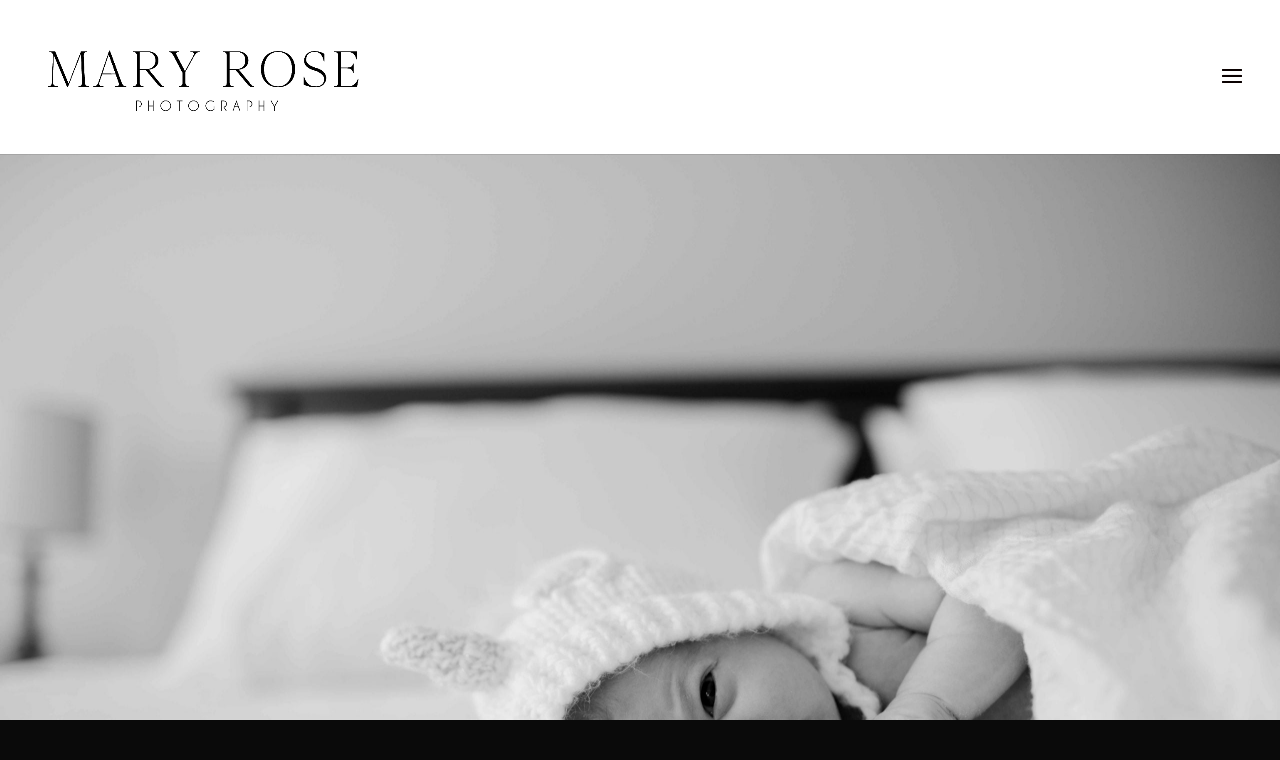

--- FILE ---
content_type: text/html; charset=UTF-8
request_url: https://maryrosephotos.com/project/geneva-illinois-photographer-lifestyle-newborn-photography-lila/
body_size: 39404
content:
<!DOCTYPE html>
<html dir="ltr" lang="en-US" prefix="og: https://ogp.me/ns#">
<head>
	<meta charset="UTF-8" />
<meta http-equiv="X-UA-Compatible" content="IE=edge">
	<link rel="pingback" href="https://maryrosephotos.com/xmlrpc.php" />

	<script type="text/javascript">
		document.documentElement.className = 'js';
	</script>
	
	<title>Geneva Illinois Photographer Lifestyle Newborn Photography Lila - Mary Rose Photography</title>

		<!-- All in One SEO 4.9.2 - aioseo.com -->
	<meta name="robots" content="max-image-preview:large" />
	<meta name="author" content="Mary Rose Widmer"/>
	<link rel="canonical" href="https://maryrosephotos.com/project/geneva-illinois-photographer-lifestyle-newborn-photography-lila/" />
	<meta name="generator" content="All in One SEO (AIOSEO) 4.9.2" />
		<meta property="og:locale" content="en_US" />
		<meta property="og:site_name" content="Mary Rose Photography - Wedding, Engagement, and Portrait Photographer" />
		<meta property="og:type" content="article" />
		<meta property="og:title" content="Geneva Illinois Photographer Lifestyle Newborn Photography Lila - Mary Rose Photography" />
		<meta property="og:url" content="https://maryrosephotos.com/project/geneva-illinois-photographer-lifestyle-newborn-photography-lila/" />
		<meta property="og:image" content="https://maryrosephotos.com/wp-content/uploads/2023/06/Geneva-Illinois-Wedding-Photographer.jpg" />
		<meta property="og:image:secure_url" content="https://maryrosephotos.com/wp-content/uploads/2023/06/Geneva-Illinois-Wedding-Photographer.jpg" />
		<meta property="og:image:width" content="1708" />
		<meta property="og:image:height" content="2560" />
		<meta property="article:published_time" content="2020-08-10T20:53:50+00:00" />
		<meta property="article:modified_time" content="2020-10-15T21:01:05+00:00" />
		<meta property="article:publisher" content="https://www.facebook.com/PhotosbyMaryRose" />
		<meta name="twitter:card" content="summary_large_image" />
		<meta name="twitter:title" content="Geneva Illinois Photographer Lifestyle Newborn Photography Lila - Mary Rose Photography" />
		<meta name="twitter:image" content="https://maryrosephotos.com/wp-content/uploads/2023/06/Geneva-Illinois-Wedding-Photographer.jpg" />
		<script type="application/ld+json" class="aioseo-schema">
			{"@context":"https:\/\/schema.org","@graph":[{"@type":"BreadcrumbList","@id":"https:\/\/maryrosephotos.com\/project\/geneva-illinois-photographer-lifestyle-newborn-photography-lila\/#breadcrumblist","itemListElement":[{"@type":"ListItem","@id":"https:\/\/maryrosephotos.com#listItem","position":1,"name":"Home","item":"https:\/\/maryrosephotos.com","nextItem":{"@type":"ListItem","@id":"https:\/\/maryrosephotos.com\/project\/#listItem","name":"Projects"}},{"@type":"ListItem","@id":"https:\/\/maryrosephotos.com\/project\/#listItem","position":2,"name":"Projects","item":"https:\/\/maryrosephotos.com\/project\/","nextItem":{"@type":"ListItem","@id":"https:\/\/maryrosephotos.com\/project_category\/family\/#listItem","name":"Family"},"previousItem":{"@type":"ListItem","@id":"https:\/\/maryrosephotos.com#listItem","name":"Home"}},{"@type":"ListItem","@id":"https:\/\/maryrosephotos.com\/project_category\/family\/#listItem","position":3,"name":"Family","item":"https:\/\/maryrosephotos.com\/project_category\/family\/","nextItem":{"@type":"ListItem","@id":"https:\/\/maryrosephotos.com\/project\/geneva-illinois-photographer-lifestyle-newborn-photography-lila\/#listItem","name":"Geneva Illinois Photographer Lifestyle Newborn Photography Lila"},"previousItem":{"@type":"ListItem","@id":"https:\/\/maryrosephotos.com\/project\/#listItem","name":"Projects"}},{"@type":"ListItem","@id":"https:\/\/maryrosephotos.com\/project\/geneva-illinois-photographer-lifestyle-newborn-photography-lila\/#listItem","position":4,"name":"Geneva Illinois Photographer Lifestyle Newborn Photography Lila","previousItem":{"@type":"ListItem","@id":"https:\/\/maryrosephotos.com\/project_category\/family\/#listItem","name":"Family"}}]},{"@type":"Organization","@id":"https:\/\/maryrosephotos.com\/#organization","name":"Mary Rose Photography","description":"Wedding, Engagement, and Portrait Photographer","url":"https:\/\/maryrosephotos.com\/","logo":{"@type":"ImageObject","url":"https:\/\/maryrosephotos.com\/wp-content\/uploads\/2020\/07\/new-logo.png","@id":"https:\/\/maryrosephotos.com\/project\/geneva-illinois-photographer-lifestyle-newborn-photography-lila\/#organizationLogo","width":1635,"height":400,"caption":"MARY ROSE PHOTOGRAPHY"},"image":{"@id":"https:\/\/maryrosephotos.com\/project\/geneva-illinois-photographer-lifestyle-newborn-photography-lila\/#organizationLogo"},"sameAs":["https:\/\/www.facebook.com\/PhotosbyMaryRose","https:\/\/www.instagram.com\/mary_rose_photography\/"]},{"@type":"Person","@id":"https:\/\/maryrosephotos.com\/author\/maryrosemaryrosephotos-com\/#author","url":"https:\/\/maryrosephotos.com\/author\/maryrosemaryrosephotos-com\/","name":"Mary Rose Widmer","image":{"@type":"ImageObject","@id":"https:\/\/maryrosephotos.com\/project\/geneva-illinois-photographer-lifestyle-newborn-photography-lila\/#authorImage","url":"https:\/\/secure.gravatar.com\/avatar\/31ed95bdff9cb374b36fb44190b5825065164e645c526650a4e32a991cce1fb8?s=96&d=mm&r=g","width":96,"height":96,"caption":"Mary Rose Widmer"}},{"@type":"WebPage","@id":"https:\/\/maryrosephotos.com\/project\/geneva-illinois-photographer-lifestyle-newborn-photography-lila\/#webpage","url":"https:\/\/maryrosephotos.com\/project\/geneva-illinois-photographer-lifestyle-newborn-photography-lila\/","name":"Geneva Illinois Photographer Lifestyle Newborn Photography Lila - Mary Rose Photography","inLanguage":"en-US","isPartOf":{"@id":"https:\/\/maryrosephotos.com\/#website"},"breadcrumb":{"@id":"https:\/\/maryrosephotos.com\/project\/geneva-illinois-photographer-lifestyle-newborn-photography-lila\/#breadcrumblist"},"author":{"@id":"https:\/\/maryrosephotos.com\/author\/maryrosemaryrosephotos-com\/#author"},"creator":{"@id":"https:\/\/maryrosephotos.com\/author\/maryrosemaryrosephotos-com\/#author"},"image":{"@type":"ImageObject","url":"https:\/\/maryrosephotos.com\/wp-content\/uploads\/2020\/10\/Geneva-Illinois-Photographer-Lifestyle-Newborn-Photography-black-and-white-scaled.jpg","@id":"https:\/\/maryrosephotos.com\/project\/geneva-illinois-photographer-lifestyle-newborn-photography-lila\/#mainImage","width":2560,"height":1707,"caption":"Geneva Illinois Photographer Lifestyle Newborn Photography black and white"},"primaryImageOfPage":{"@id":"https:\/\/maryrosephotos.com\/project\/geneva-illinois-photographer-lifestyle-newborn-photography-lila\/#mainImage"},"datePublished":"2020-08-10T15:53:50-05:00","dateModified":"2020-10-15T16:01:05-05:00"},{"@type":"WebSite","@id":"https:\/\/maryrosephotos.com\/#website","url":"https:\/\/maryrosephotos.com\/","name":"Mary Rose Photography","description":"Wedding, Engagement, and Portrait Photographer","inLanguage":"en-US","publisher":{"@id":"https:\/\/maryrosephotos.com\/#organization"}}]}
		</script>
		<!-- All in One SEO -->

<script type="text/javascript">
			let jqueryParams=[],jQuery=function(r){return jqueryParams=[...jqueryParams,r],jQuery},$=function(r){return jqueryParams=[...jqueryParams,r],$};window.jQuery=jQuery,window.$=jQuery;let customHeadScripts=!1;jQuery.fn=jQuery.prototype={},$.fn=jQuery.prototype={},jQuery.noConflict=function(r){if(window.jQuery)return jQuery=window.jQuery,$=window.jQuery,customHeadScripts=!0,jQuery.noConflict},jQuery.ready=function(r){jqueryParams=[...jqueryParams,r]},$.ready=function(r){jqueryParams=[...jqueryParams,r]},jQuery.load=function(r){jqueryParams=[...jqueryParams,r]},$.load=function(r){jqueryParams=[...jqueryParams,r]},jQuery.fn.ready=function(r){jqueryParams=[...jqueryParams,r]},$.fn.ready=function(r){jqueryParams=[...jqueryParams,r]};</script><link rel='dns-prefetch' href='//fonts.googleapis.com' />
<link rel="alternate" type="application/rss+xml" title="Mary Rose Photography &raquo; Feed" href="https://maryrosephotos.com/feed/" />
<link rel="alternate" type="application/rss+xml" title="Mary Rose Photography &raquo; Comments Feed" href="https://maryrosephotos.com/comments/feed/" />
<link rel="alternate" title="oEmbed (JSON)" type="application/json+oembed" href="https://maryrosephotos.com/wp-json/oembed/1.0/embed?url=https%3A%2F%2Fmaryrosephotos.com%2Fproject%2Fgeneva-illinois-photographer-lifestyle-newborn-photography-lila%2F" />
<link rel="alternate" title="oEmbed (XML)" type="text/xml+oembed" href="https://maryrosephotos.com/wp-json/oembed/1.0/embed?url=https%3A%2F%2Fmaryrosephotos.com%2Fproject%2Fgeneva-illinois-photographer-lifestyle-newborn-photography-lila%2F&#038;format=xml" />
		<!-- This site uses the Google Analytics by MonsterInsights plugin v9.11.0 - Using Analytics tracking - https://www.monsterinsights.com/ -->
							<script src="//www.googletagmanager.com/gtag/js?id=G-LKSEPY857J"  data-cfasync="false" data-wpfc-render="false" type="text/javascript" async></script>
			<script data-cfasync="false" data-wpfc-render="false" type="text/javascript">
				var mi_version = '9.11.0';
				var mi_track_user = true;
				var mi_no_track_reason = '';
								var MonsterInsightsDefaultLocations = {"page_location":"https:\/\/maryrosephotos.com\/project\/geneva-illinois-photographer-lifestyle-newborn-photography-lila\/"};
								if ( typeof MonsterInsightsPrivacyGuardFilter === 'function' ) {
					var MonsterInsightsLocations = (typeof MonsterInsightsExcludeQuery === 'object') ? MonsterInsightsPrivacyGuardFilter( MonsterInsightsExcludeQuery ) : MonsterInsightsPrivacyGuardFilter( MonsterInsightsDefaultLocations );
				} else {
					var MonsterInsightsLocations = (typeof MonsterInsightsExcludeQuery === 'object') ? MonsterInsightsExcludeQuery : MonsterInsightsDefaultLocations;
				}

								var disableStrs = [
										'ga-disable-G-LKSEPY857J',
									];

				/* Function to detect opted out users */
				function __gtagTrackerIsOptedOut() {
					for (var index = 0; index < disableStrs.length; index++) {
						if (document.cookie.indexOf(disableStrs[index] + '=true') > -1) {
							return true;
						}
					}

					return false;
				}

				/* Disable tracking if the opt-out cookie exists. */
				if (__gtagTrackerIsOptedOut()) {
					for (var index = 0; index < disableStrs.length; index++) {
						window[disableStrs[index]] = true;
					}
				}

				/* Opt-out function */
				function __gtagTrackerOptout() {
					for (var index = 0; index < disableStrs.length; index++) {
						document.cookie = disableStrs[index] + '=true; expires=Thu, 31 Dec 2099 23:59:59 UTC; path=/';
						window[disableStrs[index]] = true;
					}
				}

				if ('undefined' === typeof gaOptout) {
					function gaOptout() {
						__gtagTrackerOptout();
					}
				}
								window.dataLayer = window.dataLayer || [];

				window.MonsterInsightsDualTracker = {
					helpers: {},
					trackers: {},
				};
				if (mi_track_user) {
					function __gtagDataLayer() {
						dataLayer.push(arguments);
					}

					function __gtagTracker(type, name, parameters) {
						if (!parameters) {
							parameters = {};
						}

						if (parameters.send_to) {
							__gtagDataLayer.apply(null, arguments);
							return;
						}

						if (type === 'event') {
														parameters.send_to = monsterinsights_frontend.v4_id;
							var hookName = name;
							if (typeof parameters['event_category'] !== 'undefined') {
								hookName = parameters['event_category'] + ':' + name;
							}

							if (typeof MonsterInsightsDualTracker.trackers[hookName] !== 'undefined') {
								MonsterInsightsDualTracker.trackers[hookName](parameters);
							} else {
								__gtagDataLayer('event', name, parameters);
							}
							
						} else {
							__gtagDataLayer.apply(null, arguments);
						}
					}

					__gtagTracker('js', new Date());
					__gtagTracker('set', {
						'developer_id.dZGIzZG': true,
											});
					if ( MonsterInsightsLocations.page_location ) {
						__gtagTracker('set', MonsterInsightsLocations);
					}
										__gtagTracker('config', 'G-LKSEPY857J', {"forceSSL":"true","link_attribution":"true"} );
										window.gtag = __gtagTracker;										(function () {
						/* https://developers.google.com/analytics/devguides/collection/analyticsjs/ */
						/* ga and __gaTracker compatibility shim. */
						var noopfn = function () {
							return null;
						};
						var newtracker = function () {
							return new Tracker();
						};
						var Tracker = function () {
							return null;
						};
						var p = Tracker.prototype;
						p.get = noopfn;
						p.set = noopfn;
						p.send = function () {
							var args = Array.prototype.slice.call(arguments);
							args.unshift('send');
							__gaTracker.apply(null, args);
						};
						var __gaTracker = function () {
							var len = arguments.length;
							if (len === 0) {
								return;
							}
							var f = arguments[len - 1];
							if (typeof f !== 'object' || f === null || typeof f.hitCallback !== 'function') {
								if ('send' === arguments[0]) {
									var hitConverted, hitObject = false, action;
									if ('event' === arguments[1]) {
										if ('undefined' !== typeof arguments[3]) {
											hitObject = {
												'eventAction': arguments[3],
												'eventCategory': arguments[2],
												'eventLabel': arguments[4],
												'value': arguments[5] ? arguments[5] : 1,
											}
										}
									}
									if ('pageview' === arguments[1]) {
										if ('undefined' !== typeof arguments[2]) {
											hitObject = {
												'eventAction': 'page_view',
												'page_path': arguments[2],
											}
										}
									}
									if (typeof arguments[2] === 'object') {
										hitObject = arguments[2];
									}
									if (typeof arguments[5] === 'object') {
										Object.assign(hitObject, arguments[5]);
									}
									if ('undefined' !== typeof arguments[1].hitType) {
										hitObject = arguments[1];
										if ('pageview' === hitObject.hitType) {
											hitObject.eventAction = 'page_view';
										}
									}
									if (hitObject) {
										action = 'timing' === arguments[1].hitType ? 'timing_complete' : hitObject.eventAction;
										hitConverted = mapArgs(hitObject);
										__gtagTracker('event', action, hitConverted);
									}
								}
								return;
							}

							function mapArgs(args) {
								var arg, hit = {};
								var gaMap = {
									'eventCategory': 'event_category',
									'eventAction': 'event_action',
									'eventLabel': 'event_label',
									'eventValue': 'event_value',
									'nonInteraction': 'non_interaction',
									'timingCategory': 'event_category',
									'timingVar': 'name',
									'timingValue': 'value',
									'timingLabel': 'event_label',
									'page': 'page_path',
									'location': 'page_location',
									'title': 'page_title',
									'referrer' : 'page_referrer',
								};
								for (arg in args) {
																		if (!(!args.hasOwnProperty(arg) || !gaMap.hasOwnProperty(arg))) {
										hit[gaMap[arg]] = args[arg];
									} else {
										hit[arg] = args[arg];
									}
								}
								return hit;
							}

							try {
								f.hitCallback();
							} catch (ex) {
							}
						};
						__gaTracker.create = newtracker;
						__gaTracker.getByName = newtracker;
						__gaTracker.getAll = function () {
							return [];
						};
						__gaTracker.remove = noopfn;
						__gaTracker.loaded = true;
						window['__gaTracker'] = __gaTracker;
					})();
									} else {
										console.log("");
					(function () {
						function __gtagTracker() {
							return null;
						}

						window['__gtagTracker'] = __gtagTracker;
						window['gtag'] = __gtagTracker;
					})();
									}
			</script>
							<!-- / Google Analytics by MonsterInsights -->
		<meta content="Grace at Work v.1.0" name="generator"/><link rel='stylesheet' id='sbi_styles-css' href='https://maryrosephotos.com/wp-content/plugins/instagram-feed/css/sbi-styles.min.css?ver=6.10.0' type='text/css' media='all' />
<link rel='stylesheet' id='et-divi-open-sans-css' href='https://fonts.googleapis.com/css?family=Open+Sans:300italic,400italic,600italic,700italic,800italic,400,300,600,700,800&#038;subset=latin,latin-ext&#038;display=swap' type='text/css' media='all' />
<style id='divi-style-parent-inline-inline-css' type='text/css'>
/*!
Theme Name: Divi
Theme URI: http://www.elegantthemes.com/gallery/divi/
Version: 4.27.5
Description: Smart. Flexible. Beautiful. Divi is the most powerful theme in our collection.
Author: Elegant Themes
Author URI: http://www.elegantthemes.com
License: GNU General Public License v2
License URI: http://www.gnu.org/licenses/gpl-2.0.html
*/

a,abbr,acronym,address,applet,b,big,blockquote,body,center,cite,code,dd,del,dfn,div,dl,dt,em,fieldset,font,form,h1,h2,h3,h4,h5,h6,html,i,iframe,img,ins,kbd,label,legend,li,object,ol,p,pre,q,s,samp,small,span,strike,strong,sub,sup,tt,u,ul,var{margin:0;padding:0;border:0;outline:0;font-size:100%;-ms-text-size-adjust:100%;-webkit-text-size-adjust:100%;vertical-align:baseline;background:transparent}body{line-height:1}ol,ul{list-style:none}blockquote,q{quotes:none}blockquote:after,blockquote:before,q:after,q:before{content:"";content:none}blockquote{margin:20px 0 30px;border-left:5px solid;padding-left:20px}:focus{outline:0}del{text-decoration:line-through}pre{overflow:auto;padding:10px}figure{margin:0}table{border-collapse:collapse;border-spacing:0}article,aside,footer,header,hgroup,nav,section{display:block}body{font-family:Open Sans,Arial,sans-serif;font-size:14px;color:#666;background-color:#fff;line-height:1.7em;font-weight:500;-webkit-font-smoothing:antialiased;-moz-osx-font-smoothing:grayscale}body.page-template-page-template-blank-php #page-container{padding-top:0!important}body.et_cover_background{background-size:cover!important;background-position:top!important;background-repeat:no-repeat!important;background-attachment:fixed}a{color:#2ea3f2}a,a:hover{text-decoration:none}p{padding-bottom:1em}p:not(.has-background):last-of-type{padding-bottom:0}p.et_normal_padding{padding-bottom:1em}strong{font-weight:700}cite,em,i{font-style:italic}code,pre{font-family:Courier New,monospace;margin-bottom:10px}ins{text-decoration:none}sub,sup{height:0;line-height:1;position:relative;vertical-align:baseline}sup{bottom:.8em}sub{top:.3em}dl{margin:0 0 1.5em}dl dt{font-weight:700}dd{margin-left:1.5em}blockquote p{padding-bottom:0}embed,iframe,object,video{max-width:100%}h1,h2,h3,h4,h5,h6{color:#333;padding-bottom:10px;line-height:1em;font-weight:500}h1 a,h2 a,h3 a,h4 a,h5 a,h6 a{color:inherit}h1{font-size:30px}h2{font-size:26px}h3{font-size:22px}h4{font-size:18px}h5{font-size:16px}h6{font-size:14px}input{-webkit-appearance:none}input[type=checkbox]{-webkit-appearance:checkbox}input[type=radio]{-webkit-appearance:radio}input.text,input.title,input[type=email],input[type=password],input[type=tel],input[type=text],select,textarea{background-color:#fff;border:1px solid #bbb;padding:2px;color:#4e4e4e}input.text:focus,input.title:focus,input[type=text]:focus,select:focus,textarea:focus{border-color:#2d3940;color:#3e3e3e}input.text,input.title,input[type=text],select,textarea{margin:0}textarea{padding:4px}button,input,select,textarea{font-family:inherit}img{max-width:100%;height:auto}.clear{clear:both}br.clear{margin:0;padding:0}.pagination{clear:both}#et_search_icon:hover,.et-social-icon a:hover,.et_password_protected_form .et_submit_button,.form-submit .et_pb_buttontton.alt.disabled,.nav-single a,.posted_in a{color:#2ea3f2}.et-search-form,blockquote{border-color:#2ea3f2}#main-content{background-color:#fff}.container{width:80%;max-width:1080px;margin:auto;position:relative}body:not(.et-tb) #main-content .container,body:not(.et-tb-has-header) #main-content .container{padding-top:58px}.et_full_width_page #main-content .container:before{display:none}.main_title{margin-bottom:20px}.et_password_protected_form .et_submit_button:hover,.form-submit .et_pb_button:hover{background:rgba(0,0,0,.05)}.et_button_icon_visible .et_pb_button{padding-right:2em;padding-left:.7em}.et_button_icon_visible .et_pb_button:after{opacity:1;margin-left:0}.et_button_left .et_pb_button:hover:after{left:.15em}.et_button_left .et_pb_button:after{margin-left:0;left:1em}.et_button_icon_visible.et_button_left .et_pb_button,.et_button_left .et_pb_button:hover,.et_button_left .et_pb_module .et_pb_button:hover{padding-left:2em;padding-right:.7em}.et_button_icon_visible.et_button_left .et_pb_button:after,.et_button_left .et_pb_button:hover:after{left:.15em}.et_password_protected_form .et_submit_button:hover,.form-submit .et_pb_button:hover{padding:.3em 1em}.et_button_no_icon .et_pb_button:after{display:none}.et_button_no_icon.et_button_icon_visible.et_button_left .et_pb_button,.et_button_no_icon.et_button_left .et_pb_button:hover,.et_button_no_icon .et_pb_button,.et_button_no_icon .et_pb_button:hover{padding:.3em 1em!important}.et_button_custom_icon .et_pb_button:after{line-height:1.7em}.et_button_custom_icon.et_button_icon_visible .et_pb_button:after,.et_button_custom_icon .et_pb_button:hover:after{margin-left:.3em}#left-area .post_format-post-format-gallery .wp-block-gallery:first-of-type{padding:0;margin-bottom:-16px}.entry-content table:not(.variations){border:1px solid #eee;margin:0 0 15px;text-align:left;width:100%}.entry-content thead th,.entry-content tr th{color:#555;font-weight:700;padding:9px 24px}.entry-content tr td{border-top:1px solid #eee;padding:6px 24px}#left-area ul,.entry-content ul,.et-l--body ul,.et-l--footer ul,.et-l--header ul{list-style-type:disc;padding:0 0 23px 1em;line-height:26px}#left-area ol,.entry-content ol,.et-l--body ol,.et-l--footer ol,.et-l--header ol{list-style-type:decimal;list-style-position:inside;padding:0 0 23px;line-height:26px}#left-area ul li ul,.entry-content ul li ol{padding:2px 0 2px 20px}#left-area ol li ul,.entry-content ol li ol,.et-l--body ol li ol,.et-l--footer ol li ol,.et-l--header ol li ol{padding:2px 0 2px 35px}#left-area ul.wp-block-gallery{display:-webkit-box;display:-ms-flexbox;display:flex;-ms-flex-wrap:wrap;flex-wrap:wrap;list-style-type:none;padding:0}#left-area ul.products{padding:0!important;line-height:1.7!important;list-style:none!important}.gallery-item a{display:block}.gallery-caption,.gallery-item a{width:90%}#wpadminbar{z-index:100001}#left-area .post-meta{font-size:14px;padding-bottom:15px}#left-area .post-meta a{text-decoration:none;color:#666}#left-area .et_featured_image{padding-bottom:7px}.single .post{padding-bottom:25px}body.single .et_audio_content{margin-bottom:-6px}.nav-single a{text-decoration:none;color:#2ea3f2;font-size:14px;font-weight:400}.nav-previous{float:left}.nav-next{float:right}.et_password_protected_form p input{background-color:#eee;border:none!important;width:100%!important;border-radius:0!important;font-size:14px;color:#999!important;padding:16px!important;-webkit-box-sizing:border-box;box-sizing:border-box}.et_password_protected_form label{display:none}.et_password_protected_form .et_submit_button{font-family:inherit;display:block;float:right;margin:8px auto 0;cursor:pointer}.post-password-required p.nocomments.container{max-width:100%}.post-password-required p.nocomments.container:before{display:none}.aligncenter,div.post .new-post .aligncenter{display:block;margin-left:auto;margin-right:auto}.wp-caption{border:1px solid #ddd;text-align:center;background-color:#f3f3f3;margin-bottom:10px;max-width:96%;padding:8px}.wp-caption.alignleft{margin:0 30px 20px 0}.wp-caption.alignright{margin:0 0 20px 30px}.wp-caption img{margin:0;padding:0;border:0}.wp-caption p.wp-caption-text{font-size:12px;padding:0 4px 5px;margin:0}.alignright{float:right}.alignleft{float:left}img.alignleft{display:inline;float:left;margin-right:15px}img.alignright{display:inline;float:right;margin-left:15px}.page.et_pb_pagebuilder_layout #main-content{background-color:transparent}body #main-content .et_builder_inner_content>h1,body #main-content .et_builder_inner_content>h2,body #main-content .et_builder_inner_content>h3,body #main-content .et_builder_inner_content>h4,body #main-content .et_builder_inner_content>h5,body #main-content .et_builder_inner_content>h6{line-height:1.4em}body #main-content .et_builder_inner_content>p{line-height:1.7em}.wp-block-pullquote{margin:20px 0 30px}.wp-block-pullquote.has-background blockquote{border-left:none}.wp-block-group.has-background{padding:1.5em 1.5em .5em}@media (min-width:981px){#left-area{width:79.125%;padding-bottom:23px}#main-content .container:before{content:"";position:absolute;top:0;height:100%;width:1px;background-color:#e2e2e2}.et_full_width_page #left-area,.et_no_sidebar #left-area{float:none;width:100%!important}.et_full_width_page #left-area{padding-bottom:0}.et_no_sidebar #main-content .container:before{display:none}}@media (max-width:980px){#page-container{padding-top:80px}.et-tb #page-container,.et-tb-has-header #page-container{padding-top:0!important}#left-area,#sidebar{width:100%!important}#main-content .container:before{display:none!important}.et_full_width_page .et_gallery_item:nth-child(4n+1){clear:none}}@media print{#page-container{padding-top:0!important}}#wp-admin-bar-et-use-visual-builder a:before{font-family:ETmodules!important;content:"\e625";font-size:30px!important;width:28px;margin-top:-3px;color:#974df3!important}#wp-admin-bar-et-use-visual-builder:hover a:before{color:#fff!important}#wp-admin-bar-et-use-visual-builder:hover a,#wp-admin-bar-et-use-visual-builder a:hover{transition:background-color .5s ease;-webkit-transition:background-color .5s ease;-moz-transition:background-color .5s ease;background-color:#7e3bd0!important;color:#fff!important}* html .clearfix,:first-child+html .clearfix{zoom:1}.iphone .et_pb_section_video_bg video::-webkit-media-controls-start-playback-button{display:none!important;-webkit-appearance:none}.et_mobile_device .et_pb_section_parallax .et_pb_parallax_css{background-attachment:scroll}.et-social-facebook a.icon:before{content:"\e093"}.et-social-twitter a.icon:before{content:"\e094"}.et-social-google-plus a.icon:before{content:"\e096"}.et-social-instagram a.icon:before{content:"\e09a"}.et-social-rss a.icon:before{content:"\e09e"}.ai1ec-single-event:after{content:" ";display:table;clear:both}.evcal_event_details .evcal_evdata_cell .eventon_details_shading_bot.eventon_details_shading_bot{z-index:3}.wp-block-divi-layout{margin-bottom:1em}*{-webkit-box-sizing:border-box;box-sizing:border-box}#et-info-email:before,#et-info-phone:before,#et_search_icon:before,.comment-reply-link:after,.et-cart-info span:before,.et-pb-arrow-next:before,.et-pb-arrow-prev:before,.et-social-icon a:before,.et_audio_container .mejs-playpause-button button:before,.et_audio_container .mejs-volume-button button:before,.et_overlay:before,.et_password_protected_form .et_submit_button:after,.et_pb_button:after,.et_pb_contact_reset:after,.et_pb_contact_submit:after,.et_pb_font_icon:before,.et_pb_newsletter_button:after,.et_pb_pricing_table_button:after,.et_pb_promo_button:after,.et_pb_testimonial:before,.et_pb_toggle_title:before,.form-submit .et_pb_button:after,.mobile_menu_bar:before,a.et_pb_more_button:after{font-family:ETmodules!important;speak:none;font-style:normal;font-weight:400;-webkit-font-feature-settings:normal;font-feature-settings:normal;font-variant:normal;text-transform:none;line-height:1;-webkit-font-smoothing:antialiased;-moz-osx-font-smoothing:grayscale;text-shadow:0 0;direction:ltr}.et-pb-icon,.et_pb_custom_button_icon.et_pb_button:after,.et_pb_login .et_pb_custom_button_icon.et_pb_button:after,.et_pb_woo_custom_button_icon .button.et_pb_custom_button_icon.et_pb_button:after,.et_pb_woo_custom_button_icon .button.et_pb_custom_button_icon.et_pb_button:hover:after{content:attr(data-icon)}.et-pb-icon{font-family:ETmodules;speak:none;font-weight:400;-webkit-font-feature-settings:normal;font-feature-settings:normal;font-variant:normal;text-transform:none;line-height:1;-webkit-font-smoothing:antialiased;font-size:96px;font-style:normal;display:inline-block;-webkit-box-sizing:border-box;box-sizing:border-box;direction:ltr}#et-ajax-saving{display:none;-webkit-transition:background .3s,-webkit-box-shadow .3s;transition:background .3s,-webkit-box-shadow .3s;transition:background .3s,box-shadow .3s;transition:background .3s,box-shadow .3s,-webkit-box-shadow .3s;-webkit-box-shadow:rgba(0,139,219,.247059) 0 0 60px;box-shadow:0 0 60px rgba(0,139,219,.247059);position:fixed;top:50%;left:50%;width:50px;height:50px;background:#fff;border-radius:50px;margin:-25px 0 0 -25px;z-index:999999;text-align:center}#et-ajax-saving img{margin:9px}.et-safe-mode-indicator,.et-safe-mode-indicator:focus,.et-safe-mode-indicator:hover{-webkit-box-shadow:0 5px 10px rgba(41,196,169,.15);box-shadow:0 5px 10px rgba(41,196,169,.15);background:#29c4a9;color:#fff;font-size:14px;font-weight:600;padding:12px;line-height:16px;border-radius:3px;position:fixed;bottom:30px;right:30px;z-index:999999;text-decoration:none;font-family:Open Sans,sans-serif;-webkit-font-smoothing:antialiased;-moz-osx-font-smoothing:grayscale}.et_pb_button{font-size:20px;font-weight:500;padding:.3em 1em;line-height:1.7em!important;background-color:transparent;background-size:cover;background-position:50%;background-repeat:no-repeat;border:2px solid;border-radius:3px;-webkit-transition-duration:.2s;transition-duration:.2s;-webkit-transition-property:all!important;transition-property:all!important}.et_pb_button,.et_pb_button_inner{position:relative}.et_pb_button:hover,.et_pb_module .et_pb_button:hover{border:2px solid transparent;padding:.3em 2em .3em .7em}.et_pb_button:hover{background-color:hsla(0,0%,100%,.2)}.et_pb_bg_layout_light.et_pb_button:hover,.et_pb_bg_layout_light .et_pb_button:hover{background-color:rgba(0,0,0,.05)}.et_pb_button:after,.et_pb_button:before{font-size:32px;line-height:1em;content:"\35";opacity:0;position:absolute;margin-left:-1em;-webkit-transition:all .2s;transition:all .2s;text-transform:none;-webkit-font-feature-settings:"kern" off;font-feature-settings:"kern" off;font-variant:none;font-style:normal;font-weight:400;text-shadow:none}.et_pb_button.et_hover_enabled:hover:after,.et_pb_button.et_pb_hovered:hover:after{-webkit-transition:none!important;transition:none!important}.et_pb_button:before{display:none}.et_pb_button:hover:after{opacity:1;margin-left:0}.et_pb_column_1_3 h1,.et_pb_column_1_4 h1,.et_pb_column_1_5 h1,.et_pb_column_1_6 h1,.et_pb_column_2_5 h1{font-size:26px}.et_pb_column_1_3 h2,.et_pb_column_1_4 h2,.et_pb_column_1_5 h2,.et_pb_column_1_6 h2,.et_pb_column_2_5 h2{font-size:23px}.et_pb_column_1_3 h3,.et_pb_column_1_4 h3,.et_pb_column_1_5 h3,.et_pb_column_1_6 h3,.et_pb_column_2_5 h3{font-size:20px}.et_pb_column_1_3 h4,.et_pb_column_1_4 h4,.et_pb_column_1_5 h4,.et_pb_column_1_6 h4,.et_pb_column_2_5 h4{font-size:18px}.et_pb_column_1_3 h5,.et_pb_column_1_4 h5,.et_pb_column_1_5 h5,.et_pb_column_1_6 h5,.et_pb_column_2_5 h5{font-size:16px}.et_pb_column_1_3 h6,.et_pb_column_1_4 h6,.et_pb_column_1_5 h6,.et_pb_column_1_6 h6,.et_pb_column_2_5 h6{font-size:15px}.et_pb_bg_layout_dark,.et_pb_bg_layout_dark h1,.et_pb_bg_layout_dark h2,.et_pb_bg_layout_dark h3,.et_pb_bg_layout_dark h4,.et_pb_bg_layout_dark h5,.et_pb_bg_layout_dark h6{color:#fff!important}.et_pb_module.et_pb_text_align_left{text-align:left}.et_pb_module.et_pb_text_align_center{text-align:center}.et_pb_module.et_pb_text_align_right{text-align:right}.et_pb_module.et_pb_text_align_justified{text-align:justify}.clearfix:after{visibility:hidden;display:block;font-size:0;content:" ";clear:both;height:0}.et_pb_bg_layout_light .et_pb_more_button{color:#2ea3f2}.et_builder_inner_content{position:relative;z-index:1}header .et_builder_inner_content{z-index:2}.et_pb_css_mix_blend_mode_passthrough{mix-blend-mode:unset!important}.et_pb_image_container{margin:-20px -20px 29px}.et_pb_module_inner{position:relative}.et_hover_enabled_preview{z-index:2}.et_hover_enabled:hover{position:relative;z-index:2}.et_pb_all_tabs,.et_pb_module,.et_pb_posts_nav a,.et_pb_tab,.et_pb_with_background{position:relative;background-size:cover;background-position:50%;background-repeat:no-repeat}.et_pb_background_mask,.et_pb_background_pattern{bottom:0;left:0;position:absolute;right:0;top:0}.et_pb_background_mask{background-size:calc(100% + 2px) calc(100% + 2px);background-repeat:no-repeat;background-position:50%;overflow:hidden}.et_pb_background_pattern{background-position:0 0;background-repeat:repeat}.et_pb_with_border{position:relative;border:0 solid #333}.post-password-required .et_pb_row{padding:0;width:100%}.post-password-required .et_password_protected_form{min-height:0}body.et_pb_pagebuilder_layout.et_pb_show_title .post-password-required .et_password_protected_form h1,body:not(.et_pb_pagebuilder_layout) .post-password-required .et_password_protected_form h1{display:none}.et_pb_no_bg{padding:0!important}.et_overlay.et_pb_inline_icon:before,.et_pb_inline_icon:before{content:attr(data-icon)}.et_pb_more_button{color:inherit;text-shadow:none;text-decoration:none;display:inline-block;margin-top:20px}.et_parallax_bg_wrap{overflow:hidden;position:absolute;top:0;right:0;bottom:0;left:0}.et_parallax_bg{background-repeat:no-repeat;background-position:top;background-size:cover;position:absolute;bottom:0;left:0;width:100%;height:100%;display:block}.et_parallax_bg.et_parallax_bg__hover,.et_parallax_bg.et_parallax_bg_phone,.et_parallax_bg.et_parallax_bg_tablet,.et_parallax_gradient.et_parallax_gradient__hover,.et_parallax_gradient.et_parallax_gradient_phone,.et_parallax_gradient.et_parallax_gradient_tablet,.et_pb_section_parallax_hover:hover .et_parallax_bg:not(.et_parallax_bg__hover),.et_pb_section_parallax_hover:hover .et_parallax_gradient:not(.et_parallax_gradient__hover){display:none}.et_pb_section_parallax_hover:hover .et_parallax_bg.et_parallax_bg__hover,.et_pb_section_parallax_hover:hover .et_parallax_gradient.et_parallax_gradient__hover{display:block}.et_parallax_gradient{bottom:0;display:block;left:0;position:absolute;right:0;top:0}.et_pb_module.et_pb_section_parallax,.et_pb_posts_nav a.et_pb_section_parallax,.et_pb_tab.et_pb_section_parallax{position:relative}.et_pb_section_parallax .et_pb_parallax_css,.et_pb_slides .et_parallax_bg.et_pb_parallax_css{background-attachment:fixed}body.et-bfb .et_pb_section_parallax .et_pb_parallax_css,body.et-bfb .et_pb_slides .et_parallax_bg.et_pb_parallax_css{background-attachment:scroll;bottom:auto}.et_pb_section_parallax.et_pb_column .et_pb_module,.et_pb_section_parallax.et_pb_row .et_pb_column,.et_pb_section_parallax.et_pb_row .et_pb_module{z-index:9;position:relative}.et_pb_more_button:hover:after{opacity:1;margin-left:0}.et_pb_preload .et_pb_section_video_bg,.et_pb_preload>div{visibility:hidden}.et_pb_preload,.et_pb_section.et_pb_section_video.et_pb_preload{position:relative;background:#464646!important}.et_pb_preload:before{content:"";position:absolute;top:50%;left:50%;background:url(https://maryrosephotos.com/wp-content/themes/Divi/includes/builder/styles/images/preloader.gif) no-repeat;border-radius:32px;width:32px;height:32px;margin:-16px 0 0 -16px}.box-shadow-overlay{position:absolute;top:0;left:0;width:100%;height:100%;z-index:10;pointer-events:none}.et_pb_section>.box-shadow-overlay~.et_pb_row{z-index:11}body.safari .section_has_divider{will-change:transform}.et_pb_row>.box-shadow-overlay{z-index:8}.has-box-shadow-overlay{position:relative}.et_clickable{cursor:pointer}.screen-reader-text{border:0;clip:rect(1px,1px,1px,1px);-webkit-clip-path:inset(50%);clip-path:inset(50%);height:1px;margin:-1px;overflow:hidden;padding:0;position:absolute!important;width:1px;word-wrap:normal!important}.et_multi_view_hidden,.et_multi_view_hidden_image{display:none!important}@keyframes multi-view-image-fade{0%{opacity:0}10%{opacity:.1}20%{opacity:.2}30%{opacity:.3}40%{opacity:.4}50%{opacity:.5}60%{opacity:.6}70%{opacity:.7}80%{opacity:.8}90%{opacity:.9}to{opacity:1}}.et_multi_view_image__loading{visibility:hidden}.et_multi_view_image__loaded{-webkit-animation:multi-view-image-fade .5s;animation:multi-view-image-fade .5s}#et-pb-motion-effects-offset-tracker{visibility:hidden!important;opacity:0;position:absolute;top:0;left:0}.et-pb-before-scroll-animation{opacity:0}header.et-l.et-l--header:after{clear:both;display:block;content:""}.et_pb_module{-webkit-animation-timing-function:linear;animation-timing-function:linear;-webkit-animation-duration:.2s;animation-duration:.2s}@-webkit-keyframes fadeBottom{0%{opacity:0;-webkit-transform:translateY(10%);transform:translateY(10%)}to{opacity:1;-webkit-transform:translateY(0);transform:translateY(0)}}@keyframes fadeBottom{0%{opacity:0;-webkit-transform:translateY(10%);transform:translateY(10%)}to{opacity:1;-webkit-transform:translateY(0);transform:translateY(0)}}@-webkit-keyframes fadeLeft{0%{opacity:0;-webkit-transform:translateX(-10%);transform:translateX(-10%)}to{opacity:1;-webkit-transform:translateX(0);transform:translateX(0)}}@keyframes fadeLeft{0%{opacity:0;-webkit-transform:translateX(-10%);transform:translateX(-10%)}to{opacity:1;-webkit-transform:translateX(0);transform:translateX(0)}}@-webkit-keyframes fadeRight{0%{opacity:0;-webkit-transform:translateX(10%);transform:translateX(10%)}to{opacity:1;-webkit-transform:translateX(0);transform:translateX(0)}}@keyframes fadeRight{0%{opacity:0;-webkit-transform:translateX(10%);transform:translateX(10%)}to{opacity:1;-webkit-transform:translateX(0);transform:translateX(0)}}@-webkit-keyframes fadeTop{0%{opacity:0;-webkit-transform:translateY(-10%);transform:translateY(-10%)}to{opacity:1;-webkit-transform:translateX(0);transform:translateX(0)}}@keyframes fadeTop{0%{opacity:0;-webkit-transform:translateY(-10%);transform:translateY(-10%)}to{opacity:1;-webkit-transform:translateX(0);transform:translateX(0)}}@-webkit-keyframes fadeIn{0%{opacity:0}to{opacity:1}}@keyframes fadeIn{0%{opacity:0}to{opacity:1}}.et-waypoint:not(.et_pb_counters){opacity:0}@media (min-width:981px){.et_pb_section.et_section_specialty div.et_pb_row .et_pb_column .et_pb_column .et_pb_module.et-last-child,.et_pb_section.et_section_specialty div.et_pb_row .et_pb_column .et_pb_column .et_pb_module:last-child,.et_pb_section.et_section_specialty div.et_pb_row .et_pb_column .et_pb_row_inner .et_pb_column .et_pb_module.et-last-child,.et_pb_section.et_section_specialty div.et_pb_row .et_pb_column .et_pb_row_inner .et_pb_column .et_pb_module:last-child,.et_pb_section div.et_pb_row .et_pb_column .et_pb_module.et-last-child,.et_pb_section div.et_pb_row .et_pb_column .et_pb_module:last-child{margin-bottom:0}}@media (max-width:980px){.et_overlay.et_pb_inline_icon_tablet:before,.et_pb_inline_icon_tablet:before{content:attr(data-icon-tablet)}.et_parallax_bg.et_parallax_bg_tablet_exist,.et_parallax_gradient.et_parallax_gradient_tablet_exist{display:none}.et_parallax_bg.et_parallax_bg_tablet,.et_parallax_gradient.et_parallax_gradient_tablet{display:block}.et_pb_column .et_pb_module{margin-bottom:30px}.et_pb_row .et_pb_column .et_pb_module.et-last-child,.et_pb_row .et_pb_column .et_pb_module:last-child,.et_section_specialty .et_pb_row .et_pb_column .et_pb_module.et-last-child,.et_section_specialty .et_pb_row .et_pb_column .et_pb_module:last-child{margin-bottom:0}.et_pb_more_button{display:inline-block!important}.et_pb_bg_layout_light_tablet.et_pb_button,.et_pb_bg_layout_light_tablet.et_pb_module.et_pb_button,.et_pb_bg_layout_light_tablet .et_pb_more_button{color:#2ea3f2}.et_pb_bg_layout_light_tablet .et_pb_forgot_password a{color:#666}.et_pb_bg_layout_light_tablet h1,.et_pb_bg_layout_light_tablet h2,.et_pb_bg_layout_light_tablet h3,.et_pb_bg_layout_light_tablet h4,.et_pb_bg_layout_light_tablet h5,.et_pb_bg_layout_light_tablet h6{color:#333!important}.et_pb_module .et_pb_bg_layout_light_tablet.et_pb_button{color:#2ea3f2!important}.et_pb_bg_layout_light_tablet{color:#666!important}.et_pb_bg_layout_dark_tablet,.et_pb_bg_layout_dark_tablet h1,.et_pb_bg_layout_dark_tablet h2,.et_pb_bg_layout_dark_tablet h3,.et_pb_bg_layout_dark_tablet h4,.et_pb_bg_layout_dark_tablet h5,.et_pb_bg_layout_dark_tablet h6{color:#fff!important}.et_pb_bg_layout_dark_tablet.et_pb_button,.et_pb_bg_layout_dark_tablet.et_pb_module.et_pb_button,.et_pb_bg_layout_dark_tablet .et_pb_more_button{color:inherit}.et_pb_bg_layout_dark_tablet .et_pb_forgot_password a{color:#fff}.et_pb_module.et_pb_text_align_left-tablet{text-align:left}.et_pb_module.et_pb_text_align_center-tablet{text-align:center}.et_pb_module.et_pb_text_align_right-tablet{text-align:right}.et_pb_module.et_pb_text_align_justified-tablet{text-align:justify}}@media (max-width:767px){.et_pb_more_button{display:inline-block!important}.et_overlay.et_pb_inline_icon_phone:before,.et_pb_inline_icon_phone:before{content:attr(data-icon-phone)}.et_parallax_bg.et_parallax_bg_phone_exist,.et_parallax_gradient.et_parallax_gradient_phone_exist{display:none}.et_parallax_bg.et_parallax_bg_phone,.et_parallax_gradient.et_parallax_gradient_phone{display:block}.et-hide-mobile{display:none!important}.et_pb_bg_layout_light_phone.et_pb_button,.et_pb_bg_layout_light_phone.et_pb_module.et_pb_button,.et_pb_bg_layout_light_phone .et_pb_more_button{color:#2ea3f2}.et_pb_bg_layout_light_phone .et_pb_forgot_password a{color:#666}.et_pb_bg_layout_light_phone h1,.et_pb_bg_layout_light_phone h2,.et_pb_bg_layout_light_phone h3,.et_pb_bg_layout_light_phone h4,.et_pb_bg_layout_light_phone h5,.et_pb_bg_layout_light_phone h6{color:#333!important}.et_pb_module .et_pb_bg_layout_light_phone.et_pb_button{color:#2ea3f2!important}.et_pb_bg_layout_light_phone{color:#666!important}.et_pb_bg_layout_dark_phone,.et_pb_bg_layout_dark_phone h1,.et_pb_bg_layout_dark_phone h2,.et_pb_bg_layout_dark_phone h3,.et_pb_bg_layout_dark_phone h4,.et_pb_bg_layout_dark_phone h5,.et_pb_bg_layout_dark_phone h6{color:#fff!important}.et_pb_bg_layout_dark_phone.et_pb_button,.et_pb_bg_layout_dark_phone.et_pb_module.et_pb_button,.et_pb_bg_layout_dark_phone .et_pb_more_button{color:inherit}.et_pb_module .et_pb_bg_layout_dark_phone.et_pb_button{color:#fff!important}.et_pb_bg_layout_dark_phone .et_pb_forgot_password a{color:#fff}.et_pb_module.et_pb_text_align_left-phone{text-align:left}.et_pb_module.et_pb_text_align_center-phone{text-align:center}.et_pb_module.et_pb_text_align_right-phone{text-align:right}.et_pb_module.et_pb_text_align_justified-phone{text-align:justify}}@media (max-width:479px){a.et_pb_more_button{display:block}}@media (min-width:768px) and (max-width:980px){[data-et-multi-view-load-tablet-hidden=true]:not(.et_multi_view_swapped){display:none!important}}@media (max-width:767px){[data-et-multi-view-load-phone-hidden=true]:not(.et_multi_view_swapped){display:none!important}}.et_pb_menu.et_pb_menu--style-inline_centered_logo .et_pb_menu__menu nav ul{-webkit-box-pack:center;-ms-flex-pack:center;justify-content:center}@-webkit-keyframes multi-view-image-fade{0%{-webkit-transform:scale(1);transform:scale(1);opacity:1}50%{-webkit-transform:scale(1.01);transform:scale(1.01);opacity:1}to{-webkit-transform:scale(1);transform:scale(1);opacity:1}}
/*# sourceURL=divi-style-parent-inline-inline-css */
</style>
<style id='divi-dynamic-critical-inline-css' type='text/css'>
@font-face{font-family:ETmodules;font-display:block;src:url(//maryrosephotos.com/wp-content/themes/Divi/core/admin/fonts/modules/all/modules.eot);src:url(//maryrosephotos.com/wp-content/themes/Divi/core/admin/fonts/modules/all/modules.eot?#iefix) format("embedded-opentype"),url(//maryrosephotos.com/wp-content/themes/Divi/core/admin/fonts/modules/all/modules.woff) format("woff"),url(//maryrosephotos.com/wp-content/themes/Divi/core/admin/fonts/modules/all/modules.ttf) format("truetype"),url(//maryrosephotos.com/wp-content/themes/Divi/core/admin/fonts/modules/all/modules.svg#ETmodules) format("svg");font-weight:400;font-style:normal}
.et_pb_post{margin-bottom:60px;word-wrap:break-word}.et_pb_fullwidth_post_content.et_pb_with_border img,.et_pb_post_content.et_pb_with_border img,.et_pb_with_border .et_pb_post .et_pb_slides,.et_pb_with_border .et_pb_post img:not(.woocommerce-placeholder),.et_pb_with_border.et_pb_posts .et_pb_post,.et_pb_with_border.et_pb_posts_nav span.nav-next a,.et_pb_with_border.et_pb_posts_nav span.nav-previous a{border:0 solid #333}.et_pb_post .entry-content{padding-top:30px}.et_pb_post .entry-featured-image-url{display:block;position:relative;margin-bottom:30px}.et_pb_post .entry-title a,.et_pb_post h2 a{text-decoration:none}.et_pb_post .post-meta{font-size:14px;margin-bottom:6px}.et_pb_post .more,.et_pb_post .post-meta a{text-decoration:none}.et_pb_post .more{color:#82c0c7}.et_pb_posts a.more-link{clear:both;display:block}.et_pb_posts .et_pb_post{position:relative}.et_pb_has_overlay.et_pb_post .et_pb_image_container a{display:block;position:relative;overflow:hidden}.et_pb_image_container img,.et_pb_post a img{vertical-align:bottom;max-width:100%}@media (min-width:981px) and (max-width:1100px){.et_pb_post{margin-bottom:42px}}@media (max-width:980px){.et_pb_post{margin-bottom:42px}.et_pb_bg_layout_light_tablet .et_pb_post .post-meta,.et_pb_bg_layout_light_tablet .et_pb_post .post-meta a,.et_pb_bg_layout_light_tablet .et_pb_post p{color:#666}.et_pb_bg_layout_dark_tablet .et_pb_post .post-meta,.et_pb_bg_layout_dark_tablet .et_pb_post .post-meta a,.et_pb_bg_layout_dark_tablet .et_pb_post p{color:inherit}.et_pb_bg_layout_dark_tablet .comment_postinfo a,.et_pb_bg_layout_dark_tablet .comment_postinfo span{color:#fff}}@media (max-width:767px){.et_pb_post{margin-bottom:42px}.et_pb_post>h2{font-size:18px}.et_pb_bg_layout_light_phone .et_pb_post .post-meta,.et_pb_bg_layout_light_phone .et_pb_post .post-meta a,.et_pb_bg_layout_light_phone .et_pb_post p{color:#666}.et_pb_bg_layout_dark_phone .et_pb_post .post-meta,.et_pb_bg_layout_dark_phone .et_pb_post .post-meta a,.et_pb_bg_layout_dark_phone .et_pb_post p{color:inherit}.et_pb_bg_layout_dark_phone .comment_postinfo a,.et_pb_bg_layout_dark_phone .comment_postinfo span{color:#fff}}@media (max-width:479px){.et_pb_post{margin-bottom:42px}.et_pb_post h2{font-size:16px;padding-bottom:0}.et_pb_post .post-meta{color:#666;font-size:14px}}
@media (min-width:981px){.et_pb_gutters3 .et_pb_column,.et_pb_gutters3.et_pb_row .et_pb_column{margin-right:5.5%}.et_pb_gutters3 .et_pb_column_4_4,.et_pb_gutters3.et_pb_row .et_pb_column_4_4{width:100%}.et_pb_gutters3 .et_pb_column_4_4 .et_pb_module,.et_pb_gutters3.et_pb_row .et_pb_column_4_4 .et_pb_module{margin-bottom:2.75%}.et_pb_gutters3 .et_pb_column_3_4,.et_pb_gutters3.et_pb_row .et_pb_column_3_4{width:73.625%}.et_pb_gutters3 .et_pb_column_3_4 .et_pb_module,.et_pb_gutters3.et_pb_row .et_pb_column_3_4 .et_pb_module{margin-bottom:3.735%}.et_pb_gutters3 .et_pb_column_2_3,.et_pb_gutters3.et_pb_row .et_pb_column_2_3{width:64.833%}.et_pb_gutters3 .et_pb_column_2_3 .et_pb_module,.et_pb_gutters3.et_pb_row .et_pb_column_2_3 .et_pb_module{margin-bottom:4.242%}.et_pb_gutters3 .et_pb_column_3_5,.et_pb_gutters3.et_pb_row .et_pb_column_3_5{width:57.8%}.et_pb_gutters3 .et_pb_column_3_5 .et_pb_module,.et_pb_gutters3.et_pb_row .et_pb_column_3_5 .et_pb_module{margin-bottom:4.758%}.et_pb_gutters3 .et_pb_column_1_2,.et_pb_gutters3.et_pb_row .et_pb_column_1_2{width:47.25%}.et_pb_gutters3 .et_pb_column_1_2 .et_pb_module,.et_pb_gutters3.et_pb_row .et_pb_column_1_2 .et_pb_module{margin-bottom:5.82%}.et_pb_gutters3 .et_pb_column_2_5,.et_pb_gutters3.et_pb_row .et_pb_column_2_5{width:36.7%}.et_pb_gutters3 .et_pb_column_2_5 .et_pb_module,.et_pb_gutters3.et_pb_row .et_pb_column_2_5 .et_pb_module{margin-bottom:7.493%}.et_pb_gutters3 .et_pb_column_1_3,.et_pb_gutters3.et_pb_row .et_pb_column_1_3{width:29.6667%}.et_pb_gutters3 .et_pb_column_1_3 .et_pb_module,.et_pb_gutters3.et_pb_row .et_pb_column_1_3 .et_pb_module{margin-bottom:9.27%}.et_pb_gutters3 .et_pb_column_1_4,.et_pb_gutters3.et_pb_row .et_pb_column_1_4{width:20.875%}.et_pb_gutters3 .et_pb_column_1_4 .et_pb_module,.et_pb_gutters3.et_pb_row .et_pb_column_1_4 .et_pb_module{margin-bottom:13.174%}.et_pb_gutters3 .et_pb_column_1_5,.et_pb_gutters3.et_pb_row .et_pb_column_1_5{width:15.6%}.et_pb_gutters3 .et_pb_column_1_5 .et_pb_module,.et_pb_gutters3.et_pb_row .et_pb_column_1_5 .et_pb_module{margin-bottom:17.628%}.et_pb_gutters3 .et_pb_column_1_6,.et_pb_gutters3.et_pb_row .et_pb_column_1_6{width:12.0833%}.et_pb_gutters3 .et_pb_column_1_6 .et_pb_module,.et_pb_gutters3.et_pb_row .et_pb_column_1_6 .et_pb_module{margin-bottom:22.759%}.et_pb_gutters3 .et_full_width_page.woocommerce-page ul.products li.product{width:20.875%;margin-right:5.5%;margin-bottom:5.5%}.et_pb_gutters3.et_left_sidebar.woocommerce-page #main-content ul.products li.product,.et_pb_gutters3.et_right_sidebar.woocommerce-page #main-content ul.products li.product{width:28.353%;margin-right:7.47%}.et_pb_gutters3.et_left_sidebar.woocommerce-page #main-content ul.products.columns-1 li.product,.et_pb_gutters3.et_right_sidebar.woocommerce-page #main-content ul.products.columns-1 li.product{width:100%;margin-right:0}.et_pb_gutters3.et_left_sidebar.woocommerce-page #main-content ul.products.columns-2 li.product,.et_pb_gutters3.et_right_sidebar.woocommerce-page #main-content ul.products.columns-2 li.product{width:48%;margin-right:4%}.et_pb_gutters3.et_left_sidebar.woocommerce-page #main-content ul.products.columns-2 li:nth-child(2n+2),.et_pb_gutters3.et_right_sidebar.woocommerce-page #main-content ul.products.columns-2 li:nth-child(2n+2){margin-right:0}.et_pb_gutters3.et_left_sidebar.woocommerce-page #main-content ul.products.columns-2 li:nth-child(3n+1),.et_pb_gutters3.et_right_sidebar.woocommerce-page #main-content ul.products.columns-2 li:nth-child(3n+1){clear:none}}
#et-secondary-menu li,#top-menu li{word-wrap:break-word}.nav li ul,.et_mobile_menu{border-color:#2EA3F2}.mobile_menu_bar:before,.mobile_menu_bar:after,#top-menu li.current-menu-ancestor>a,#top-menu li.current-menu-item>a{color:#2EA3F2}#main-header{-webkit-transition:background-color 0.4s, color 0.4s, opacity 0.4s ease-in-out, -webkit-transform 0.4s;transition:background-color 0.4s, color 0.4s, opacity 0.4s ease-in-out, -webkit-transform 0.4s;transition:background-color 0.4s, color 0.4s, transform 0.4s, opacity 0.4s ease-in-out;transition:background-color 0.4s, color 0.4s, transform 0.4s, opacity 0.4s ease-in-out, -webkit-transform 0.4s}#main-header.et-disabled-animations *{-webkit-transition-duration:0s !important;transition-duration:0s !important}.container{text-align:left;position:relative}.et_fixed_nav.et_show_nav #page-container{padding-top:80px}.et_fixed_nav.et_show_nav.et-tb #page-container,.et_fixed_nav.et_show_nav.et-tb-has-header #page-container{padding-top:0 !important}.et_fixed_nav.et_show_nav.et_secondary_nav_enabled #page-container{padding-top:111px}.et_fixed_nav.et_show_nav.et_secondary_nav_enabled.et_header_style_centered #page-container{padding-top:177px}.et_fixed_nav.et_show_nav.et_header_style_centered #page-container{padding-top:147px}.et_fixed_nav #main-header{position:fixed}.et-cloud-item-editor #page-container{padding-top:0 !important}.et_header_style_left #et-top-navigation{padding-top:33px}.et_header_style_left #et-top-navigation nav>ul>li>a{padding-bottom:33px}.et_header_style_left .logo_container{position:absolute;height:100%;width:100%}.et_header_style_left #et-top-navigation .mobile_menu_bar{padding-bottom:24px}.et_hide_search_icon #et_top_search{display:none !important}#logo{width:auto;-webkit-transition:all 0.4s ease-in-out;transition:all 0.4s ease-in-out;margin-bottom:0;max-height:54%;display:inline-block;float:none;vertical-align:middle;-webkit-transform:translate3d(0, 0, 0)}.et_pb_svg_logo #logo{height:54%}.logo_container{-webkit-transition:all 0.4s ease-in-out;transition:all 0.4s ease-in-out}span.logo_helper{display:inline-block;height:100%;vertical-align:middle;width:0}.safari .centered-inline-logo-wrap{-webkit-transform:translate3d(0, 0, 0);-webkit-transition:all 0.4s ease-in-out;transition:all 0.4s ease-in-out}#et-define-logo-wrap img{width:100%}.gecko #et-define-logo-wrap.svg-logo{position:relative !important}#top-menu-nav,#top-menu{line-height:0}#et-top-navigation{font-weight:600}.et_fixed_nav #et-top-navigation{-webkit-transition:all 0.4s ease-in-out;transition:all 0.4s ease-in-out}.et-cart-info span:before{content:"\e07a";margin-right:10px;position:relative}nav#top-menu-nav,#top-menu,nav.et-menu-nav,.et-menu{float:left}#top-menu li{display:inline-block;font-size:14px;padding-right:22px}#top-menu>li:last-child{padding-right:0}.et_fullwidth_nav.et_non_fixed_nav.et_header_style_left #top-menu>li:last-child>ul.sub-menu{right:0}#top-menu a{color:rgba(0,0,0,0.6);text-decoration:none;display:block;position:relative;-webkit-transition:opacity 0.4s ease-in-out, background-color 0.4s ease-in-out;transition:opacity 0.4s ease-in-out, background-color 0.4s ease-in-out}#top-menu-nav>ul>li>a:hover{opacity:0.7;-webkit-transition:all 0.4s ease-in-out;transition:all 0.4s ease-in-out}#et_search_icon:before{content:"\55";font-size:17px;left:0;position:absolute;top:-3px}#et_search_icon:hover{cursor:pointer}#et_top_search{float:right;margin:3px 0 0 22px;position:relative;display:block;width:18px}#et_top_search.et_search_opened{position:absolute;width:100%}.et-search-form{top:0;bottom:0;right:0;position:absolute;z-index:1000;width:100%}.et-search-form input{width:90%;border:none;color:#333;position:absolute;top:0;bottom:0;right:30px;margin:auto;background:transparent}.et-search-form .et-search-field::-ms-clear{width:0;height:0;display:none}.et_search_form_container{-webkit-animation:none;animation:none;-o-animation:none}.container.et_search_form_container{position:relative;opacity:0;height:1px}.container.et_search_form_container.et_pb_search_visible{z-index:999;-webkit-animation:fadeInTop 1s 1 cubic-bezier(0.77, 0, 0.175, 1);animation:fadeInTop 1s 1 cubic-bezier(0.77, 0, 0.175, 1)}.et_pb_search_visible.et_pb_no_animation{opacity:1}.et_pb_search_form_hidden{-webkit-animation:fadeOutTop 1s 1 cubic-bezier(0.77, 0, 0.175, 1);animation:fadeOutTop 1s 1 cubic-bezier(0.77, 0, 0.175, 1)}span.et_close_search_field{display:block;width:30px;height:30px;z-index:99999;position:absolute;right:0;cursor:pointer;top:0;bottom:0;margin:auto}span.et_close_search_field:after{font-family:'ETmodules';content:'\4d';speak:none;font-weight:normal;font-variant:normal;text-transform:none;line-height:1;-webkit-font-smoothing:antialiased;font-size:32px;display:inline-block;-webkit-box-sizing:border-box;box-sizing:border-box}.container.et_menu_container{z-index:99}.container.et_search_form_container.et_pb_search_form_hidden{z-index:1 !important}.et_search_outer{width:100%;overflow:hidden;position:absolute;top:0}.container.et_pb_menu_hidden{z-index:-1}form.et-search-form{background:rgba(0,0,0,0) !important}input[type="search"]::-webkit-search-cancel-button{-webkit-appearance:none}.et-cart-info{color:inherit}#et-top-navigation .et-cart-info{float:left;margin:-2px 0 0 22px;font-size:16px}#et-top-navigation{float:right}#top-menu li li{padding:0 20px;margin:0}#top-menu li li a{padding:6px 20px;width:200px}.nav li.et-touch-hover>ul{opacity:1;visibility:visible}#top-menu .menu-item-has-children>a:first-child:after,#et-secondary-nav .menu-item-has-children>a:first-child:after{font-family:'ETmodules';content:"3";font-size:16px;position:absolute;right:0;top:0;font-weight:800}#top-menu .menu-item-has-children>a:first-child,#et-secondary-nav .menu-item-has-children>a:first-child{padding-right:20px}#top-menu li .menu-item-has-children>a:first-child{padding-right:40px}#top-menu li .menu-item-has-children>a:first-child:after{right:20px;top:6px}#top-menu li.mega-menu{position:inherit}#top-menu li.mega-menu>ul{padding:30px 20px;position:absolute !important;width:100%;left:0 !important}#top-menu li.mega-menu ul li{margin:0;float:left !important;display:block !important;padding:0 !important}#top-menu li.mega-menu>ul>li:nth-of-type(4n){clear:right}#top-menu li.mega-menu>ul>li:nth-of-type(4n+1){clear:left}#top-menu li.mega-menu ul li li{width:100%}#top-menu li.mega-menu li>ul{-webkit-animation:none !important;animation:none !important;padding:0px;border:none;left:auto;top:auto;width:90% !important;position:relative;-webkit-box-shadow:none;box-shadow:none}#top-menu li.mega-menu li ul{visibility:visible;opacity:1;display:none}#top-menu li.mega-menu.et-hover li ul{display:block}#top-menu li.mega-menu.et-hover>ul{opacity:1 !important;visibility:visible !important}#top-menu li.mega-menu>ul>li>a{width:90%;padding:0 20px 10px}#top-menu li.mega-menu>ul>li>a:first-child{padding-top:0 !important;font-weight:bold;border-bottom:1px solid rgba(0,0,0,0.03)}#top-menu li.mega-menu>ul>li>a:first-child:hover{background-color:transparent !important}#top-menu li.mega-menu li>a{width:100%}#top-menu li.mega-menu.mega-menu-parent li li,#top-menu li.mega-menu.mega-menu-parent li>a{width:100% !important}#top-menu li.mega-menu.mega-menu-parent li>.sub-menu{float:left;width:100% !important}#top-menu li.mega-menu>ul>li{width:25%;margin:0}#top-menu li.mega-menu.mega-menu-parent-3>ul>li{width:33.33%}#top-menu li.mega-menu.mega-menu-parent-2>ul>li{width:50%}#top-menu li.mega-menu.mega-menu-parent-1>ul>li{width:100%}#top-menu li.mega-menu .menu-item-has-children>a:first-child:after{display:none}#top-menu li.mega-menu>ul>li>ul>li{width:100%;margin:0}#et_mobile_nav_menu{float:right;display:none}.mobile_menu_bar{position:relative;display:block;line-height:0}.mobile_menu_bar:before,.et_toggle_slide_menu:after{content:"\61";font-size:32px;left:0;position:relative;top:0;cursor:pointer}.mobile_nav .select_page{display:none}.et_pb_menu_hidden #top-menu,.et_pb_menu_hidden #et_search_icon:before,.et_pb_menu_hidden .et-cart-info{opacity:0;-webkit-animation:fadeOutBottom 1s 1 cubic-bezier(0.77, 0, 0.175, 1);animation:fadeOutBottom 1s 1 cubic-bezier(0.77, 0, 0.175, 1)}.et_pb_menu_visible #top-menu,.et_pb_menu_visible #et_search_icon:before,.et_pb_menu_visible .et-cart-info{z-index:99;opacity:1;-webkit-animation:fadeInBottom 1s 1 cubic-bezier(0.77, 0, 0.175, 1);animation:fadeInBottom 1s 1 cubic-bezier(0.77, 0, 0.175, 1)}.et_pb_menu_hidden #top-menu,.et_pb_menu_hidden #et_search_icon:before,.et_pb_menu_hidden .mobile_menu_bar{opacity:0;-webkit-animation:fadeOutBottom 1s 1 cubic-bezier(0.77, 0, 0.175, 1);animation:fadeOutBottom 1s 1 cubic-bezier(0.77, 0, 0.175, 1)}.et_pb_menu_visible #top-menu,.et_pb_menu_visible #et_search_icon:before,.et_pb_menu_visible .mobile_menu_bar{z-index:99;opacity:1;-webkit-animation:fadeInBottom 1s 1 cubic-bezier(0.77, 0, 0.175, 1);animation:fadeInBottom 1s 1 cubic-bezier(0.77, 0, 0.175, 1)}.et_pb_no_animation #top-menu,.et_pb_no_animation #et_search_icon:before,.et_pb_no_animation .mobile_menu_bar,.et_pb_no_animation.et_search_form_container{animation:none !important;-o-animation:none !important;-webkit-animation:none !important;-moz-animation:none !important}body.admin-bar.et_fixed_nav #main-header{top:32px}body.et-wp-pre-3_8.admin-bar.et_fixed_nav #main-header{top:28px}body.et_fixed_nav.et_secondary_nav_enabled #main-header{top:30px}body.admin-bar.et_fixed_nav.et_secondary_nav_enabled #main-header{top:63px}@media all and (min-width: 981px){.et_hide_primary_logo #main-header:not(.et-fixed-header) .logo_container,.et_hide_fixed_logo #main-header.et-fixed-header .logo_container{height:0;opacity:0;-webkit-transition:all 0.4s ease-in-out;transition:all 0.4s ease-in-out}.et_hide_primary_logo #main-header:not(.et-fixed-header) .centered-inline-logo-wrap,.et_hide_fixed_logo #main-header.et-fixed-header .centered-inline-logo-wrap{height:0;opacity:0;padding:0}.et-animated-content#page-container{-webkit-transition:margin-top 0.4s ease-in-out;transition:margin-top 0.4s ease-in-out}.et_hide_nav #page-container{-webkit-transition:none;transition:none}.et_fullwidth_nav .et-search-form,.et_fullwidth_nav .et_close_search_field{right:30px}#main-header.et-fixed-header{-webkit-box-shadow:0 0 7px rgba(0,0,0,0.1) !important;box-shadow:0 0 7px rgba(0,0,0,0.1) !important}.et_header_style_left .et-fixed-header #et-top-navigation{padding-top:20px}.et_header_style_left .et-fixed-header #et-top-navigation nav>ul>li>a{padding-bottom:20px}.et_hide_nav.et_fixed_nav #main-header{opacity:0}.et_hide_nav.et_fixed_nav .et-fixed-header#main-header{-webkit-transform:translateY(0px) !important;transform:translateY(0px) !important;opacity:1}.et_hide_nav .centered-inline-logo-wrap,.et_hide_nav.et_fixed_nav #main-header,.et_hide_nav.et_fixed_nav #main-header,.et_hide_nav .centered-inline-logo-wrap{-webkit-transition-duration:.7s;transition-duration:.7s}.et_hide_nav #page-container{padding-top:0 !important}.et_primary_nav_dropdown_animation_fade #et-top-navigation ul li:hover>ul,.et_secondary_nav_dropdown_animation_fade #et-secondary-nav li:hover>ul{-webkit-transition:all .2s ease-in-out;transition:all .2s ease-in-out}.et_primary_nav_dropdown_animation_slide #et-top-navigation ul li:hover>ul,.et_secondary_nav_dropdown_animation_slide #et-secondary-nav li:hover>ul{-webkit-animation:fadeLeft .4s ease-in-out;animation:fadeLeft .4s ease-in-out}.et_primary_nav_dropdown_animation_expand #et-top-navigation ul li:hover>ul,.et_secondary_nav_dropdown_animation_expand #et-secondary-nav li:hover>ul{-webkit-transform-origin:0 0;transform-origin:0 0;-webkit-animation:Grow .4s ease-in-out;animation:Grow .4s ease-in-out;-webkit-backface-visibility:visible !important;backface-visibility:visible !important}.et_primary_nav_dropdown_animation_flip #et-top-navigation ul li ul li:hover>ul,.et_secondary_nav_dropdown_animation_flip #et-secondary-nav ul li:hover>ul{-webkit-animation:flipInX .6s ease-in-out;animation:flipInX .6s ease-in-out;-webkit-backface-visibility:visible !important;backface-visibility:visible !important}.et_primary_nav_dropdown_animation_flip #et-top-navigation ul li:hover>ul,.et_secondary_nav_dropdown_animation_flip #et-secondary-nav li:hover>ul{-webkit-animation:flipInY .6s ease-in-out;animation:flipInY .6s ease-in-out;-webkit-backface-visibility:visible !important;backface-visibility:visible !important}.et_fullwidth_nav #main-header .container{width:100%;max-width:100%;padding-right:32px;padding-left:30px}.et_non_fixed_nav.et_fullwidth_nav.et_header_style_left #main-header .container{padding-left:0}.et_non_fixed_nav.et_fullwidth_nav.et_header_style_left .logo_container{padding-left:30px}}@media all and (max-width: 980px){.et_fixed_nav.et_show_nav.et_secondary_nav_enabled #page-container,.et_fixed_nav.et_show_nav #page-container{padding-top:80px}.et_fixed_nav.et_show_nav.et-tb #page-container,.et_fixed_nav.et_show_nav.et-tb-has-header #page-container{padding-top:0 !important}.et_non_fixed_nav #page-container{padding-top:0}.et_fixed_nav.et_secondary_nav_only_menu.admin-bar #main-header{top:32px !important}.et_hide_mobile_logo #main-header .logo_container{display:none;opacity:0;-webkit-transition:all 0.4s ease-in-out;transition:all 0.4s ease-in-out}#top-menu{display:none}.et_hide_nav.et_fixed_nav #main-header{-webkit-transform:translateY(0px) !important;transform:translateY(0px) !important;opacity:1}#et-top-navigation{margin-right:0;-webkit-transition:none;transition:none}.et_fixed_nav #main-header{position:absolute}.et_header_style_left .et-fixed-header #et-top-navigation,.et_header_style_left #et-top-navigation{padding-top:24px;display:block}.et_fixed_nav #main-header{-webkit-transition:none;transition:none}.et_fixed_nav_temp #main-header{top:0 !important}#logo,.logo_container,#main-header,.container{-webkit-transition:none;transition:none}.et_header_style_left #logo{max-width:50%}#et_top_search{margin:0 35px 0 0;float:left}#et_search_icon:before{top:7px}.et_header_style_left .et-search-form{width:50% !important;max-width:50% !important}#et_mobile_nav_menu{display:block}#et-top-navigation .et-cart-info{margin-top:5px}}@media screen and (max-width: 782px){body.admin-bar.et_fixed_nav #main-header{top:46px}}@media all and (max-width: 767px){#et-top-navigation{margin-right:0}body.admin-bar.et_fixed_nav #main-header{top:46px}}@media all and (max-width: 479px){#et-top-navigation{margin-right:0}}@media print{#top-header,#main-header{position:relative !important;top:auto !important;right:auto !important;bottom:auto !important;left:auto !important}}
@-webkit-keyframes fadeOutTop{0%{opacity:1;-webkit-transform:translatey(0);transform:translatey(0)}to{opacity:0;-webkit-transform:translatey(-60%);transform:translatey(-60%)}}@keyframes fadeOutTop{0%{opacity:1;-webkit-transform:translatey(0);transform:translatey(0)}to{opacity:0;-webkit-transform:translatey(-60%);transform:translatey(-60%)}}@-webkit-keyframes fadeInTop{0%{opacity:0;-webkit-transform:translatey(-60%);transform:translatey(-60%)}to{opacity:1;-webkit-transform:translatey(0);transform:translatey(0)}}@keyframes fadeInTop{0%{opacity:0;-webkit-transform:translatey(-60%);transform:translatey(-60%)}to{opacity:1;-webkit-transform:translatey(0);transform:translatey(0)}}@-webkit-keyframes fadeInBottom{0%{opacity:0;-webkit-transform:translatey(60%);transform:translatey(60%)}to{opacity:1;-webkit-transform:translatey(0);transform:translatey(0)}}@keyframes fadeInBottom{0%{opacity:0;-webkit-transform:translatey(60%);transform:translatey(60%)}to{opacity:1;-webkit-transform:translatey(0);transform:translatey(0)}}@-webkit-keyframes fadeOutBottom{0%{opacity:1;-webkit-transform:translatey(0);transform:translatey(0)}to{opacity:0;-webkit-transform:translatey(60%);transform:translatey(60%)}}@keyframes fadeOutBottom{0%{opacity:1;-webkit-transform:translatey(0);transform:translatey(0)}to{opacity:0;-webkit-transform:translatey(60%);transform:translatey(60%)}}@-webkit-keyframes Grow{0%{opacity:0;-webkit-transform:scaleY(.5);transform:scaleY(.5)}to{opacity:1;-webkit-transform:scale(1);transform:scale(1)}}@keyframes Grow{0%{opacity:0;-webkit-transform:scaleY(.5);transform:scaleY(.5)}to{opacity:1;-webkit-transform:scale(1);transform:scale(1)}}/*!
	  * Animate.css - http://daneden.me/animate
	  * Licensed under the MIT license - http://opensource.org/licenses/MIT
	  * Copyright (c) 2015 Daniel Eden
	 */@-webkit-keyframes flipInX{0%{-webkit-transform:perspective(400px) rotateX(90deg);transform:perspective(400px) rotateX(90deg);-webkit-animation-timing-function:ease-in;animation-timing-function:ease-in;opacity:0}40%{-webkit-transform:perspective(400px) rotateX(-20deg);transform:perspective(400px) rotateX(-20deg);-webkit-animation-timing-function:ease-in;animation-timing-function:ease-in}60%{-webkit-transform:perspective(400px) rotateX(10deg);transform:perspective(400px) rotateX(10deg);opacity:1}80%{-webkit-transform:perspective(400px) rotateX(-5deg);transform:perspective(400px) rotateX(-5deg)}to{-webkit-transform:perspective(400px);transform:perspective(400px)}}@keyframes flipInX{0%{-webkit-transform:perspective(400px) rotateX(90deg);transform:perspective(400px) rotateX(90deg);-webkit-animation-timing-function:ease-in;animation-timing-function:ease-in;opacity:0}40%{-webkit-transform:perspective(400px) rotateX(-20deg);transform:perspective(400px) rotateX(-20deg);-webkit-animation-timing-function:ease-in;animation-timing-function:ease-in}60%{-webkit-transform:perspective(400px) rotateX(10deg);transform:perspective(400px) rotateX(10deg);opacity:1}80%{-webkit-transform:perspective(400px) rotateX(-5deg);transform:perspective(400px) rotateX(-5deg)}to{-webkit-transform:perspective(400px);transform:perspective(400px)}}@-webkit-keyframes flipInY{0%{-webkit-transform:perspective(400px) rotateY(90deg);transform:perspective(400px) rotateY(90deg);-webkit-animation-timing-function:ease-in;animation-timing-function:ease-in;opacity:0}40%{-webkit-transform:perspective(400px) rotateY(-20deg);transform:perspective(400px) rotateY(-20deg);-webkit-animation-timing-function:ease-in;animation-timing-function:ease-in}60%{-webkit-transform:perspective(400px) rotateY(10deg);transform:perspective(400px) rotateY(10deg);opacity:1}80%{-webkit-transform:perspective(400px) rotateY(-5deg);transform:perspective(400px) rotateY(-5deg)}to{-webkit-transform:perspective(400px);transform:perspective(400px)}}@keyframes flipInY{0%{-webkit-transform:perspective(400px) rotateY(90deg);transform:perspective(400px) rotateY(90deg);-webkit-animation-timing-function:ease-in;animation-timing-function:ease-in;opacity:0}40%{-webkit-transform:perspective(400px) rotateY(-20deg);transform:perspective(400px) rotateY(-20deg);-webkit-animation-timing-function:ease-in;animation-timing-function:ease-in}60%{-webkit-transform:perspective(400px) rotateY(10deg);transform:perspective(400px) rotateY(10deg);opacity:1}80%{-webkit-transform:perspective(400px) rotateY(-5deg);transform:perspective(400px) rotateY(-5deg)}to{-webkit-transform:perspective(400px);transform:perspective(400px)}}
#main-header{line-height:23px;font-weight:500;top:0;background-color:#fff;width:100%;-webkit-box-shadow:0 1px 0 rgba(0,0,0,.1);box-shadow:0 1px 0 rgba(0,0,0,.1);position:relative;z-index:99999}.nav li li{padding:0 20px;margin:0}.et-menu li li a{padding:6px 20px;width:200px}.nav li{position:relative;line-height:1em}.nav li li{position:relative;line-height:2em}.nav li ul{position:absolute;padding:20px 0;z-index:9999;width:240px;background:#fff;visibility:hidden;opacity:0;border-top:3px solid #2ea3f2;box-shadow:0 2px 5px rgba(0,0,0,.1);-moz-box-shadow:0 2px 5px rgba(0,0,0,.1);-webkit-box-shadow:0 2px 5px rgba(0,0,0,.1);-webkit-transform:translateZ(0);text-align:left}.nav li.et-hover>ul{visibility:visible}.nav li.et-touch-hover>ul,.nav li:hover>ul{opacity:1;visibility:visible}.nav li li ul{z-index:1000;top:-23px;left:240px}.nav li.et-reverse-direction-nav li ul{left:auto;right:240px}.nav li:hover{visibility:inherit}.et_mobile_menu li a,.nav li li a{font-size:14px;-webkit-transition:opacity .2s ease-in-out,background-color .2s ease-in-out;transition:opacity .2s ease-in-out,background-color .2s ease-in-out}.et_mobile_menu li a:hover,.nav ul li a:hover{background-color:rgba(0,0,0,.03);opacity:.7}.et-dropdown-removing>ul{display:none}.mega-menu .et-dropdown-removing>ul{display:block}.et-menu .menu-item-has-children>a:first-child:after{font-family:ETmodules;content:"3";font-size:16px;position:absolute;right:0;top:0;font-weight:800}.et-menu .menu-item-has-children>a:first-child{padding-right:20px}.et-menu li li.menu-item-has-children>a:first-child:after{right:20px;top:6px}.et-menu-nav li.mega-menu{position:inherit}.et-menu-nav li.mega-menu>ul{padding:30px 20px;position:absolute!important;width:100%;left:0!important}.et-menu-nav li.mega-menu ul li{margin:0;float:left!important;display:block!important;padding:0!important}.et-menu-nav li.mega-menu li>ul{-webkit-animation:none!important;animation:none!important;padding:0;border:none;left:auto;top:auto;width:240px!important;position:relative;box-shadow:none;-webkit-box-shadow:none}.et-menu-nav li.mega-menu li ul{visibility:visible;opacity:1;display:none}.et-menu-nav li.mega-menu.et-hover li ul,.et-menu-nav li.mega-menu:hover li ul{display:block}.et-menu-nav li.mega-menu:hover>ul{opacity:1!important;visibility:visible!important}.et-menu-nav li.mega-menu>ul>li>a:first-child{padding-top:0!important;font-weight:700;border-bottom:1px solid rgba(0,0,0,.03)}.et-menu-nav li.mega-menu>ul>li>a:first-child:hover{background-color:transparent!important}.et-menu-nav li.mega-menu li>a{width:200px!important}.et-menu-nav li.mega-menu.mega-menu-parent li>a,.et-menu-nav li.mega-menu.mega-menu-parent li li{width:100%!important}.et-menu-nav li.mega-menu.mega-menu-parent li>.sub-menu{float:left;width:100%!important}.et-menu-nav li.mega-menu>ul>li{width:25%;margin:0}.et-menu-nav li.mega-menu.mega-menu-parent-3>ul>li{width:33.33%}.et-menu-nav li.mega-menu.mega-menu-parent-2>ul>li{width:50%}.et-menu-nav li.mega-menu.mega-menu-parent-1>ul>li{width:100%}.et_pb_fullwidth_menu li.mega-menu .menu-item-has-children>a:first-child:after,.et_pb_menu li.mega-menu .menu-item-has-children>a:first-child:after{display:none}.et_fullwidth_nav #top-menu li.mega-menu>ul{width:auto;left:30px!important;right:30px!important}.et_mobile_menu{position:absolute;left:0;padding:5%;background:#fff;width:100%;visibility:visible;opacity:1;display:none;z-index:9999;border-top:3px solid #2ea3f2;box-shadow:0 2px 5px rgba(0,0,0,.1);-moz-box-shadow:0 2px 5px rgba(0,0,0,.1);-webkit-box-shadow:0 2px 5px rgba(0,0,0,.1)}#main-header .et_mobile_menu li ul,.et_pb_fullwidth_menu .et_mobile_menu li ul,.et_pb_menu .et_mobile_menu li ul{visibility:visible!important;display:block!important;padding-left:10px}.et_mobile_menu li li{padding-left:5%}.et_mobile_menu li a{border-bottom:1px solid rgba(0,0,0,.03);color:#666;padding:10px 5%;display:block}.et_mobile_menu .menu-item-has-children>a{font-weight:700;background-color:rgba(0,0,0,.03)}.et_mobile_menu li .menu-item-has-children>a{background-color:transparent}.et_mobile_nav_menu{float:right;display:none}.mobile_menu_bar{position:relative;display:block;line-height:0}.mobile_menu_bar:before{content:"a";font-size:32px;position:relative;left:0;top:0;cursor:pointer}.et_pb_module .mobile_menu_bar:before{top:2px}.mobile_nav .select_page{display:none}
.et_hide_search_icon .et_slide_menu_top .et-search-form{display:none !important}.et_header_style_slide .et_slide_in_menu_container .et_mobile_menu li a,.et_header_style_slide .et_slide_in_menu_container,.et_header_style_slide .et_slide_in_menu_container input.et-search-field,.et_header_style_slide .et_slide_in_menu_container a,.et_header_style_slide .et_slide_in_menu_container #et-info span,.et_header_style_slide .et_slide_menu_top ul.et-social-icons a,.et_header_style_slide .et_slide_menu_top span{font-size:14px}.et_header_style_slide .et_slide_in_menu_container .et-search-field::-moz-placeholder{font-size:14px;color:rgba(255,255,255,0.6)}.et_header_style_slide .et_slide_in_menu_container .et-search-field::-webkit-input-placeholder{font-size:14px;color:rgba(255,255,255,0.6)}.et_header_style_slide .et_slide_in_menu_container .et-search-field:-ms-input-placeholder{font-size:14px;color:rgba(255,255,255,0.6)}.mobile_menu_bar.et_pb_header_toggle{display:none;cursor:pointer;width:32px}.et_header_style_slide .mobile_menu_bar.et_toggle_slide_menu{display:block}.et_header_style_slide #et_top_search,.et_slide_in_menu_container #mobile_menu_slide .et_mobile_menu li ul,.et_header_style_slide div#et_mobile_nav_menu{display:none !important}.et_header_style_slide.et_fullwidth_nav .et-search-form,.et_header_style_slide div#et_mobile_nav_menu{right:0 !important}.et_slide_menu_top button#searchsubmit_header:before,.et_slide_in_menu_container #mobile_menu_slide .et_mobile_menu_arrow:before,.et_toggle_slide_menu:after{font-family:'ETmodules';speak:none;font-weight:normal;font-variant:normal;text-transform:none;line-height:1;-webkit-font-smoothing:antialiased}.et_toggle_slide_menu:before,.et_toggle_slide_menu:after{-webkit-transition:all .7s;transition:all .7s}.et_toggle_slide_menu:before{opacity:1}.et_toggle_slide_menu:after{content:"\4d";opacity:0;left:-32px;-webkit-transform:rotate(45deg);transform:rotate(45deg)}.et_pb_slide_menu_active .et_toggle_slide_menu:before{opacity:0}.et_pb_slide_menu_active .et_toggle_slide_menu:after{opacity:1;-webkit-transform:rotate(0deg);transform:rotate(0deg)}.et_pb_slide_menu_active .et_toggle_slide_menu:after{-webkit-transition-delay:.3s;transition-delay:.3s}.et_header_style_slide #top-menu-nav,.et_header_style_slide .et_slide_in_menu_container span.mobile_menu_bar.et_toggle_fullscreen_menu,.et_slide_in_menu_container #mobile_menu_slide ul.sub-menu{display:none}.et_header_style_slide .et_slide_in_menu_container{width:320px;max-width:75%;padding-top:0 !important}.et_slide_in_menu_container{overflow:auto;right:-100%;position:fixed;top:0;background:#2ea3f2;z-index:999999;height:100%;-webkit-transition:right 0.8s cubic-bezier(0.77, 0, 0.175, 1);transition:right 0.8s cubic-bezier(0.77, 0, 0.175, 1)}.admin-bar .et_slide_in_menu_container{top:32px}.et_slide_menu_top{background:rgba(0,0,0,0.1);padding:40px}.et_header_style_slide #page-container{position:relative;left:0}.et_header_style_slide #page-container{-webkit-transition:left 0.8s cubic-bezier(0.77, 0, 0.175, 1),margin-top 0.4s ease-in-out !important;transition:left 0.8s cubic-bezier(0.77, 0, 0.175, 1),margin-top 0.4s ease-in-out !important}.et_slide_menu_top ul.et-social-icons,.et_slide_menu_top span#et-info-email{float:left}.et_slide_menu_top ul.et-social-icons li{margin-left:0;margin-right:10px}.et_slide_menu_top a.et-cart-info{float:right}.et_slide_menu_top:after{content:'';clear:both;display:block}.et_slide_menu_top .et-search-form{position:relative;height:35px;clear:both;background:rgba(0,0,0,0.2) !important;padding:5px !important;margin:15px 0 0 0;border-radius:5px;width:100% !important;max-width:100% !important}.et_slide_menu_top input.et-search-field{left:5px}.et_slide_menu_top button#searchsubmit_header{right:0;width:30px;cursor:pointer;position:absolute;background:none;border:none;height:35px;top:0px}.et_slide_menu_top button#searchsubmit_header:before{position:absolute;top:11px;left:7px;font-size:13px;content:"\55";color:rgba(255,255,255,0.6)}.et_slide_menu_top span{font-weight:600}.et_slide_menu_top div#et-info{width:100%;padding-bottom:0;padding-top:15px}.et_slide_in_menu_container .et_slide_menu_top,.et_slide_in_menu_container .et_slide_menu_top a,.et_slide_in_menu_container .et_slide_menu_top input{color:rgba(255,255,255,0.6)}.et_slide_in_menu_container ul#mobile_menu_slide{display:block !important;background:none;border:none;-webkit-box-shadow:none;box-shadow:none;padding:28px 40px}.et_slide_in_menu_container #mobile_menu_slide li.current-menu-item a,.et_slide_in_menu_container #mobile_menu_slide li a{padding:10px 0;color:#fff;border:none}.et_slide_in_menu_container #mobile_menu_slide .menu-item-has-children{position:relative}.et_slide_in_menu_container span.et_mobile_menu_arrow{opacity:0.6;position:absolute;display:inline-block;width:auto;height:auto;right:0;-webkit-transition:all .5s;transition:all .5s;cursor:pointer}.et_slide_in_menu_container span.et_mobile_menu_arrow.et_pb_submenu_opened{-webkit-transform:rotate(180deg);transform:rotate(180deg)}.et_slide_in_menu_container #mobile_menu_slide .et_mobile_menu_arrow:before{content:'3';display:block;right:13px;top:10px;z-index:999;font-size:21px;color:#fff;text-align:center}.et_slide_in_menu_container .et_mobile_menu .menu-item-has-children>a{background:none;font-weight:normal}.et_slide_in_menu_container .et_mobile_menu>.menu-item-has-children>a{font-weight:bold}.et_slide_in_menu_container #mobile_menu_slide ul.sub-menu li{opacity:0;-webkit-transition:0.5s cubic-bezier(0.77, 0, 0.175, 1);transition:0.5s cubic-bezier(0.77, 0, 0.175, 1)}.et_slide_in_menu_container #mobile_menu_slide ul.sub-menu.et_pb_slide_dropdown_opened>li{opacity:1;-webkit-transition:1s 0.1s cubic-bezier(0.77, 0, 0.175, 1);transition:1s 0.1s cubic-bezier(0.77, 0, 0.175, 1)}.et_slide_in_menu_container .et_mobile_menu li a:hover{background:none}.et_slide_in_menu_container #mobile_menu_slide li li a{opacity:0.6}.et_slide_in_menu_container #mobile_menu_slide li li a:hover{opacity:0.4}.et_header_style_slide .et-fixed-header #et-top-navigation{padding:11px 0 !important}.et_header_style_slide #et-top-navigation a.et-cart-info{display:none}body.admin-bar.et_non_fixed_nav.et_transparent_nav.et_header_style_slide #main-header{top:0}#et-info{float:left}#et-info-phone,#et-info-email{position:relative}#et-info-phone:before{content:"\e090";position:relative;top:2px;margin-right:2px}#et-info-phone{margin-right:13px}#et-info-email:before{content:"\e076";margin-right:4px}@media all and (min-width: 981px){.et_header_style_slide #et-top-navigation{padding:24px 0 24px 0 !important}.et_header_style_slide #et-top-navigation .et_toggle_slide_menu{padding-bottom:0}.et_fixed_nav.et_header_style_slide #main-header{left:0;-webkit-transition:left 0.8s cubic-bezier(0.77, 0, 0.175, 1),background 0.4s cubic-bezier(0.77, 0, 0.175, 1),opacity 0.4s cubic-bezier(0.77, 0, 0.175, 1),-webkit-transform 0.4s ease-in-out;transition:left 0.8s cubic-bezier(0.77, 0, 0.175, 1),background 0.4s cubic-bezier(0.77, 0, 0.175, 1),opacity 0.4s cubic-bezier(0.77, 0, 0.175, 1),-webkit-transform 0.4s ease-in-out;transition:left 0.8s cubic-bezier(0.77, 0, 0.175, 1),background 0.4s cubic-bezier(0.77, 0, 0.175, 1),opacity 0.4s cubic-bezier(0.77, 0, 0.175, 1),transform 0.4s ease-in-out;transition:left 0.8s cubic-bezier(0.77, 0, 0.175, 1),background 0.4s cubic-bezier(0.77, 0, 0.175, 1),opacity 0.4s cubic-bezier(0.77, 0, 0.175, 1),transform 0.4s ease-in-out,-webkit-transform 0.4s ease-in-out}.et_fixed_nav.et_boxed_layout.et_header_style_slide #main-header{left:auto}}@media all and (max-width: 980px){body.admin-bar.et_fixed_nav.et_header_style_slide #main-header{top:0 !important}.et_header_style_slide .et_slide_in_menu_container .et-search-form{width:100% !important;max-width:100% !important}.et_fixed_nav.et_header_style_slide #main-header{left:0 !important}.et_fixed_nav.et_boxed_layout.et_header_style_slide #page-container #main-header{width:100%}}@media screen and (max-width: 782px){body.admin-bar.et_header_style_slide .et_slide_in_menu_container{top:46px}}@media all and (max-width: 767px){.et_slide_menu_top span#et-info-email{float:none}}
.et-social-icons{float:right}.et-social-icons li{display:inline-block;margin-left:20px}.et-social-icon a{display:inline-block;font-size:24px;position:relative;text-align:center;-webkit-transition:color 300ms ease 0s;transition:color 300ms ease 0s;color:#666;text-decoration:none}.et-social-icons a:hover{opacity:0.7;-webkit-transition:all 0.4s ease-in-out;transition:all 0.4s ease-in-out}.et-social-icon span{display:none}.et_duplicate_social_icons{display:none}@media all and (max-width: 980px){.et-social-icons{float:none;text-align:center}}@media all and (max-width: 980px){.et-social-icons{margin:0 0 5px}}
.et_full_width_portfolio_page #main-content .container:before{display:none}.single-project #left-area{padding-bottom:50px}.et_main_title{padding-bottom:12px}.et_main_title h1{display:inline-block;padding-right:2px}.et_main_title .et_project_categories{font-size:14px}.et_main_title .et_project_categories a{text-decoration:none;color:#666}.project .entry-content{padding-top:30px}.et_project_meta_title{display:block;font-weight:700;color:#333}.et_project_meta{margin:23px 0 14px;border-top:1px solid #e2e2e2;padding:15px 0 39px;border-bottom:1px solid #e2e2e2}.et_project_meta p{padding-bottom:15px}.et_project_meta p a{text-decoration:none;color:#666}.single .et_pb_post{margin-bottom:27px}.single .et_pb_post.et_pb_no_comments_section{padding-bottom:0;margin-bottom:0}.et_pb_pagebuilder_layout .project .entry-content{padding-top:0}.single .et_pb_post.project.type-project{margin-bottom:0}.et_full_width_portfolio_page .et_project_meta{margin-bottom:0;float:left;width:21%;margin-top:0;border-bottom:none}.et_full_width_portfolio_page .entry-content{margin-bottom:43px}.et_full_width_portfolio_page .nav-single{border-top:1px solid #e2e2e2;padding-top:13px}.entry-content .et_pb_member_social_links{list-style-type:none !important;margin-top:20px;padding:0}@media all and (min-width: 981px){.et_full_width_portfolio_page #left-area{float:left;width:70% !important;margin-right:9%}}@media all and (max-width: 980px){.et_full_width_portfolio_page .et_project_meta{float:none;width:100%;margin-top:-20px}}
.et_pb_pagebuilder_layout.single.et_full_width_page:not(.et-tb-has-body) #main-content .container{width:100%;max-width:100%;padding-top:0}.et_pb_pagebuilder_layout.single.et_full_width_page:not(.et-tb-has-body) .et_post_meta_wrapper{width:80%;max-width:1080px;margin:auto;padding-top:6%}.et_pb_pagebuilder_layout.single.et_full_width_page:not(.et-tb-has-body) .et_post_meta_wrapper:last-of-type{padding-top:0}.et_pb_pagebuilder_layout.single-post:not(.et-tb-has-body) #main-content .et_pb_row{width:100%}.et_pb_pagebuilder_layout.single-post:not(.et-tb-has-body) #main-content .et_pb_with_background .et_pb_row{width:80%}.et_pb_pagebuilder_layout.single.et_full_width_page:not(.et-tb-has-body) #main-content .et_pb_row{width:80%}.et_pb_pagebuilder_layout .entry-content,.et_pb_pagebuilder_layout .et_pb_post .entry-content{margin-bottom:0 !important;padding-top:0}.single-project.et_pb_pagebuilder_layout .nav-single{width:80%;max-width:1080px;margin:10px auto}
#sidebar{padding-bottom:28px}#sidebar .et_pb_widget{margin-bottom:30px;width:100%;float:none}.et_right_sidebar #main-content .et_pb_column_2_3 .et_pb_countdown_timer .section p.value,.et_right_sidebar #main-content .et_pb_column_2_3 .et_pb_countdown_timer .section.sep,.et_left_sidebar #main-content .et_pb_column_2_3 .et_pb_countdown_timer .section p.value,.et_left_sidebar #main-content .et_pb_column_2_3 .et_pb_countdown_timer .section.sep{font-size:44px;line-height:44px}.et_right_sidebar #main-content .et_pb_column_1_2 .et_pb_countdown_timer .section p.value,.et_right_sidebar #main-content .et_pb_column_1_2 .et_pb_countdown_timer .section.sep,.et_left_sidebar #main-content .et_pb_column_1_2 .et_pb_countdown_timer .section p.value,.et_left_sidebar #main-content .et_pb_column_1_2 .et_pb_countdown_timer .section.sep{font-size:32px;line-height:32px}.et_right_sidebar #main-content .et_pb_column_3_8 .et_pb_countdown_timer .section p.value,.et_right_sidebar #main-content .et_pb_column_3_8 .et_pb_countdown_timer .section.sep,.et_left_sidebar #main-content .et_pb_column_3_8 .et_pb_countdown_timer .section p.value,.et_left_sidebar #main-content .et_pb_column_3_8 .et_pb_countdown_timer .section.sep{font-size:24px;line-height:24px}.et_right_sidebar #main-content .et_pb_column_1_3 .et_pb_countdown_timer .section p.value,.et_right_sidebar #main-content .et_pb_column_1_3 .et_pb_countdown_timer .section.sep,.et_left_sidebar #main-content .et_pb_column_1_3 .et_pb_countdown_timer .section p.value,.et_left_sidebar #main-content .et_pb_column_1_3 .et_pb_countdown_timer .section.sep{font-size:20px;line-height:20px}.et_right_sidebar #main-content .et_pb_column_1_4 .et_pb_countdown_timer .section p.value,.et_right_sidebar #main-content .et_pb_column_1_4 .et_pb_countdown_timer .section.sep,.et_left_sidebar #main-content .et_pb_column_1_4 .et_pb_countdown_timer .section p.value,.et_left_sidebar #main-content .et_pb_column_1_4 .et_pb_countdown_timer .section.sep{font-size:16px;line-height:16px}@media all and (min-width: 981px) and (max-width: 1100px){#sidebar .et_pb_widget{margin-left:0}.et_left_sidebar #sidebar .et_pb_widget{margin-right:0}}@media all and (min-width: 981px){#sidebar{float:left;width:20.875%}.et_right_sidebar #left-area{float:left;padding-right:5.5%}.et_right_sidebar #sidebar{padding-left:30px}.et_right_sidebar #main-content .container:before{right:20.875% !important}.et_left_sidebar #left-area{float:right;padding-left:5.5%}.et_left_sidebar #sidebar{padding-right:30px}.et_left_sidebar #main-content .container:before{left:20.875% !important}}@media all and (max-width: 980px){.et_right_sidebar #left-area,.et_right_sidebar #sidebar,.et_left_sidebar #left-area,.et_left_sidebar #sidebar{width:auto;float:none;padding-right:0;padding-left:0}.et_right_sidebar #left-area{margin-right:0}.et_right_sidebar #sidebar{margin-left:0;border-left:none}.et_left_sidebar #left-area{margin-left:0}.et_left_sidebar #sidebar{margin-right:0;border-right:none}}
.et_pb_widget{float:left;max-width:100%;word-wrap:break-word}.et_pb_widget a{text-decoration:none;color:#666}.et_pb_widget li a:hover{color:#82c0c7}.et_pb_widget ol li,.et_pb_widget ul li{margin-bottom:.5em}.et_pb_widget ol li ol li,.et_pb_widget ul li ul li{margin-left:15px}.et_pb_widget select{width:100%;height:28px;padding:0 5px}.et_pb_widget_area .et_pb_widget a{color:inherit}.et_pb_bg_layout_light .et_pb_widget li a{color:#666}.et_pb_bg_layout_dark .et_pb_widget li a{color:inherit}
.widget_search .screen-reader-text,.et_pb_widget .wp-block-search__label{display:none}.widget_search input#s,.widget_search input#searchsubmit,.et_pb_widget .wp-block-search__input,.et_pb_widget .wp-block-search__button{padding:.7em;height:40px !important;margin:0;font-size:14px;line-height:normal !important;border:1px solid #ddd;color:#666}.widget_search #s,.et_pb_widget .wp-block-search__input{width:100%;border-radius:3px}.widget_search #searchform,.et_pb_widget .wp-block-search{position:relative}.widget_search #searchsubmit,.et_pb_widget .wp-block-search__button{background-color:#ddd;-webkit-border-top-right-radius:3px;-webkit-border-bottom-right-radius:3px;-moz-border-radius-topright:3px;-moz-border-radius-bottomright:3px;border-top-right-radius:3px;border-bottom-right-radius:3px;position:absolute;right:0;top:0}#searchsubmit,.et_pb_widget .wp-block-search__button{cursor:pointer}
.et_pb_section{position:relative;background-color:#fff;background-position:50%;background-size:100%;background-size:cover}.et_pb_section--absolute,.et_pb_section--fixed{width:100%}.et_pb_section.et_section_transparent{background-color:transparent}.et_pb_fullwidth_section{padding:0}.et_pb_fullwidth_section>.et_pb_module:not(.et_pb_post_content):not(.et_pb_fullwidth_post_content) .et_pb_row{padding:0!important}.et_pb_inner_shadow{-webkit-box-shadow:inset 0 0 7px rgba(0,0,0,.07);box-shadow:inset 0 0 7px rgba(0,0,0,.07)}.et_pb_bottom_inside_divider,.et_pb_top_inside_divider{display:block;background-repeat-y:no-repeat;height:100%;position:absolute;pointer-events:none;width:100%;left:0;right:0}.et_pb_bottom_inside_divider.et-no-transition,.et_pb_top_inside_divider.et-no-transition{-webkit-transition:none!important;transition:none!important}.et-fb .section_has_divider.et_fb_element_controls_visible--child>.et_pb_bottom_inside_divider,.et-fb .section_has_divider.et_fb_element_controls_visible--child>.et_pb_top_inside_divider{z-index:1}.et_pb_section_video:not(.et_pb_section--with-menu){overflow:hidden;position:relative}.et_pb_column>.et_pb_section_video_bg{z-index:-1}.et_pb_section_video_bg{visibility:visible;position:absolute;top:0;left:0;width:100%;height:100%;overflow:hidden;display:block;pointer-events:none;-webkit-transition:display .3s;transition:display .3s}.et_pb_section_video_bg.et_pb_section_video_bg_hover,.et_pb_section_video_bg.et_pb_section_video_bg_phone,.et_pb_section_video_bg.et_pb_section_video_bg_tablet,.et_pb_section_video_bg.et_pb_section_video_bg_tablet_only{display:none}.et_pb_section_video_bg .mejs-controls,.et_pb_section_video_bg .mejs-overlay-play{display:none!important}.et_pb_section_video_bg embed,.et_pb_section_video_bg iframe,.et_pb_section_video_bg object,.et_pb_section_video_bg video{max-width:none}.et_pb_section_video_bg .mejs-video{left:50%;position:absolute;max-width:none}.et_pb_section_video_bg .mejs-overlay-loading{display:none!important}.et_pb_social_network_link .et_pb_section_video{overflow:visible}.et_pb_section_video_on_hover:hover>.et_pb_section_video_bg{display:none}.et_pb_section_video_on_hover:hover>.et_pb_section_video_bg_hover,.et_pb_section_video_on_hover:hover>.et_pb_section_video_bg_hover_inherit{display:block}@media (min-width:981px){.et_pb_section{padding:4% 0}body.et_pb_pagebuilder_layout.et_pb_show_title .post-password-required .et_pb_section,body:not(.et_pb_pagebuilder_layout) .post-password-required .et_pb_section{padding-top:0}.et_pb_fullwidth_section{padding:0}.et_pb_section_video_bg.et_pb_section_video_bg_desktop_only{display:block}}@media (max-width:980px){.et_pb_section{padding:50px 0}body.et_pb_pagebuilder_layout.et_pb_show_title .post-password-required .et_pb_section,body:not(.et_pb_pagebuilder_layout) .post-password-required .et_pb_section{padding-top:0}.et_pb_fullwidth_section{padding:0}.et_pb_section_video_bg.et_pb_section_video_bg_tablet{display:block}.et_pb_section_video_bg.et_pb_section_video_bg_desktop_only{display:none}}@media (min-width:768px){.et_pb_section_video_bg.et_pb_section_video_bg_desktop_tablet{display:block}}@media (min-width:768px) and (max-width:980px){.et_pb_section_video_bg.et_pb_section_video_bg_tablet_only{display:block}}@media (max-width:767px){.et_pb_section_video_bg.et_pb_section_video_bg_phone{display:block}.et_pb_section_video_bg.et_pb_section_video_bg_desktop_tablet{display:none}}
.et_pb_row{width:80%;max-width:1080px;margin:auto;position:relative}body.safari .section_has_divider,body.uiwebview .section_has_divider{-webkit-perspective:2000px;perspective:2000px}.section_has_divider .et_pb_row{z-index:5}.et_pb_row_inner{width:100%;position:relative}.et_pb_row.et_pb_row_empty,.et_pb_row_inner:nth-of-type(n+2).et_pb_row_empty{display:none}.et_pb_row:after,.et_pb_row_inner:after{content:"";display:block;clear:both;visibility:hidden;line-height:0;height:0;width:0}.et_pb_row_4col .et-last-child,.et_pb_row_4col .et-last-child-2,.et_pb_row_6col .et-last-child,.et_pb_row_6col .et-last-child-2,.et_pb_row_6col .et-last-child-3{margin-bottom:0}.et_pb_column{float:left;background-size:cover;background-position:50%;position:relative;z-index:2;min-height:1px}.et_pb_column--with-menu{z-index:3}.et_pb_column.et_pb_column_empty{min-height:1px}.et_pb_row .et_pb_column.et-last-child,.et_pb_row .et_pb_column:last-child,.et_pb_row_inner .et_pb_column.et-last-child,.et_pb_row_inner .et_pb_column:last-child{margin-right:0!important}.et_pb_column.et_pb_section_parallax{position:relative}.et_pb_column,.et_pb_row,.et_pb_row_inner{background-size:cover;background-position:50%;background-repeat:no-repeat}@media (min-width:981px){.et_pb_row{padding:2% 0}body.et_pb_pagebuilder_layout.et_pb_show_title .post-password-required .et_pb_row,body:not(.et_pb_pagebuilder_layout) .post-password-required .et_pb_row{padding:0;width:100%}.et_pb_column_3_4 .et_pb_row_inner{padding:3.735% 0}.et_pb_column_2_3 .et_pb_row_inner{padding:4.2415% 0}.et_pb_column_1_2 .et_pb_row_inner,.et_pb_column_3_5 .et_pb_row_inner{padding:5.82% 0}.et_section_specialty>.et_pb_row{padding:0}.et_pb_row_inner{width:100%}.et_pb_column_single{padding:2.855% 0}.et_pb_column_single .et_pb_module.et-first-child,.et_pb_column_single .et_pb_module:first-child{margin-top:0}.et_pb_column_single .et_pb_module.et-last-child,.et_pb_column_single .et_pb_module:last-child{margin-bottom:0}.et_pb_row .et_pb_column.et-last-child,.et_pb_row .et_pb_column:last-child,.et_pb_row_inner .et_pb_column.et-last-child,.et_pb_row_inner .et_pb_column:last-child{margin-right:0!important}.et_pb_row.et_pb_equal_columns,.et_pb_row_inner.et_pb_equal_columns,.et_pb_section.et_pb_equal_columns>.et_pb_row{display:-webkit-box;display:-ms-flexbox;display:flex}.rtl .et_pb_row.et_pb_equal_columns,.rtl .et_pb_row_inner.et_pb_equal_columns,.rtl .et_pb_section.et_pb_equal_columns>.et_pb_row{-webkit-box-orient:horizontal;-webkit-box-direction:reverse;-ms-flex-direction:row-reverse;flex-direction:row-reverse}.et_pb_row.et_pb_equal_columns>.et_pb_column,.et_pb_section.et_pb_equal_columns>.et_pb_row>.et_pb_column{-webkit-box-ordinal-group:2;-ms-flex-order:1;order:1}}@media (max-width:980px){.et_pb_row{max-width:1080px}body.et_pb_pagebuilder_layout.et_pb_show_title .post-password-required .et_pb_row,body:not(.et_pb_pagebuilder_layout) .post-password-required .et_pb_row{padding:0;width:100%}.et_pb_column .et_pb_row_inner,.et_pb_row{padding:30px 0}.et_section_specialty>.et_pb_row{padding:0}.et_pb_column{width:100%;margin-bottom:30px}.et_pb_bottom_divider .et_pb_row:nth-last-child(2) .et_pb_column:last-child,.et_pb_row .et_pb_column.et-last-child,.et_pb_row .et_pb_column:last-child{margin-bottom:0}.et_section_specialty .et_pb_row>.et_pb_column{padding-bottom:0}.et_pb_column.et_pb_column_empty{display:none}.et_pb_row_1-2_1-4_1-4,.et_pb_row_1-2_1-6_1-6_1-6,.et_pb_row_1-4_1-4,.et_pb_row_1-4_1-4_1-2,.et_pb_row_1-5_1-5_3-5,.et_pb_row_1-6_1-6_1-6,.et_pb_row_1-6_1-6_1-6_1-2,.et_pb_row_1-6_1-6_1-6_1-6,.et_pb_row_3-5_1-5_1-5,.et_pb_row_4col,.et_pb_row_5col,.et_pb_row_6col{display:-webkit-box;display:-ms-flexbox;display:flex;-ms-flex-wrap:wrap;flex-wrap:wrap}.et_pb_row_1-4_1-4>.et_pb_column.et_pb_column_1_4,.et_pb_row_1-4_1-4_1-2>.et_pb_column.et_pb_column_1_4,.et_pb_row_4col>.et_pb_column.et_pb_column_1_4{width:47.25%;margin-right:5.5%}.et_pb_row_1-4_1-4>.et_pb_column.et_pb_column_1_4:nth-child(2n),.et_pb_row_1-4_1-4_1-2>.et_pb_column.et_pb_column_1_4:nth-child(2n),.et_pb_row_4col>.et_pb_column.et_pb_column_1_4:nth-child(2n){margin-right:0}.et_pb_row_1-2_1-4_1-4>.et_pb_column.et_pb_column_1_4{width:47.25%;margin-right:5.5%}.et_pb_row_1-2_1-4_1-4>.et_pb_column.et_pb_column_1_2,.et_pb_row_1-2_1-4_1-4>.et_pb_column.et_pb_column_1_4:nth-child(odd){margin-right:0}.et_pb_row_1-2_1-4_1-4 .et_pb_column:nth-last-child(-n+2),.et_pb_row_1-4_1-4 .et_pb_column:nth-last-child(-n+2),.et_pb_row_4col .et_pb_column:nth-last-child(-n+2){margin-bottom:0}.et_pb_row_1-5_1-5_3-5>.et_pb_column.et_pb_column_1_5,.et_pb_row_5col>.et_pb_column.et_pb_column_1_5{width:47.25%;margin-right:5.5%}.et_pb_row_1-5_1-5_3-5>.et_pb_column.et_pb_column_1_5:nth-child(2n),.et_pb_row_5col>.et_pb_column.et_pb_column_1_5:nth-child(2n){margin-right:0}.et_pb_row_3-5_1-5_1-5>.et_pb_column.et_pb_column_1_5{width:47.25%;margin-right:5.5%}.et_pb_row_3-5_1-5_1-5>.et_pb_column.et_pb_column_1_5:nth-child(odd),.et_pb_row_3-5_1-5_1-5>.et_pb_column.et_pb_column_3_5{margin-right:0}.et_pb_row_3-5_1-5_1-5 .et_pb_column:nth-last-child(-n+2),.et_pb_row_5col .et_pb_column:last-child{margin-bottom:0}.et_pb_row_1-6_1-6_1-6_1-2>.et_pb_column.et_pb_column_1_6,.et_pb_row_6col>.et_pb_column.et_pb_column_1_6{width:29.666%;margin-right:5.5%}.et_pb_row_1-6_1-6_1-6_1-2>.et_pb_column.et_pb_column_1_6:nth-child(3n),.et_pb_row_6col>.et_pb_column.et_pb_column_1_6:nth-child(3n){margin-right:0}.et_pb_row_1-2_1-6_1-6_1-6>.et_pb_column.et_pb_column_1_6{width:29.666%;margin-right:5.5%}.et_pb_row_1-2_1-6_1-6_1-6>.et_pb_column.et_pb_column_1_2,.et_pb_row_1-2_1-6_1-6_1-6>.et_pb_column.et_pb_column_1_6:last-child{margin-right:0}.et_pb_row_1-2_1-2 .et_pb_column.et_pb_column_1_2,.et_pb_row_1-2_1-6_1-6_1-6 .et_pb_column:nth-last-child(-n+3),.et_pb_row_6col .et_pb_column:nth-last-child(-n+3){margin-bottom:0}.et_pb_row_1-2_1-2 .et_pb_column.et_pb_column_1_2 .et_pb_column.et_pb_column_1_6{width:29.666%;margin-right:5.5%;margin-bottom:0}.et_pb_row_1-2_1-2 .et_pb_column.et_pb_column_1_2 .et_pb_column.et_pb_column_1_6:last-child{margin-right:0}.et_pb_row_1-6_1-6_1-6_1-6>.et_pb_column.et_pb_column_1_6{width:47.25%;margin-right:5.5%}.et_pb_row_1-6_1-6_1-6_1-6>.et_pb_column.et_pb_column_1_6:nth-child(2n){margin-right:0}.et_pb_row_1-6_1-6_1-6_1-6:nth-last-child(-n+3){margin-bottom:0}}@media (max-width:479px){.et_pb_row .et_pb_column.et_pb_column_1_4,.et_pb_row .et_pb_column.et_pb_column_1_5,.et_pb_row .et_pb_column.et_pb_column_1_6{width:100%;margin:0 0 30px}.et_pb_row .et_pb_column.et_pb_column_1_4.et-last-child,.et_pb_row .et_pb_column.et_pb_column_1_4:last-child,.et_pb_row .et_pb_column.et_pb_column_1_5.et-last-child,.et_pb_row .et_pb_column.et_pb_column_1_5:last-child,.et_pb_row .et_pb_column.et_pb_column_1_6.et-last-child,.et_pb_row .et_pb_column.et_pb_column_1_6:last-child{margin-bottom:0}.et_pb_row_1-2_1-2 .et_pb_column.et_pb_column_1_2 .et_pb_column.et_pb_column_1_6{width:100%;margin:0 0 30px}.et_pb_row_1-2_1-2 .et_pb_column.et_pb_column_1_2 .et_pb_column.et_pb_column_1_6.et-last-child,.et_pb_row_1-2_1-2 .et_pb_column.et_pb_column_1_2 .et_pb_column.et_pb_column_1_6:last-child{margin-bottom:0}.et_pb_column{width:100%!important}}
.et_pb_with_border.et_pb_fullwidth_header .header-image-container img,.et_pb_with_border.et_pb_fullwidth_header .header-logo{border:0 solid #333}.et_pb_fullwidth_header{padding:50px 0;position:relative;background-position:50%;background-size:cover}.et_pb_fullwidth_header p{padding-bottom:0}.et_pb_fullwidth_header_subhead{display:block}.et_pb_fullscreen{padding:0}.et_pb_fullwidth_header .et_pb_fullwidth_header_container{position:relative;z-index:3;width:80%;max-width:1080px;margin-left:auto;margin-right:auto}.et_pb_fullscreen .et_pb_fullwidth_header_container{min-height:100vh;width:80%;max-width:none;height:100%}.et_pb_fullwidth_header .et_pb_fullwidth_header_container.center{display:-moz-flex;display:-ms-flex;display:-webkit-box;display:-ms-flexbox;display:flex;-ms-flex-flow:row wrap;-webkit-box-orient:horizontal;-webkit-box-direction:normal;flex-flow:row wrap;-moz-justify-content:center;-ms-justify-content:center;-webkit-box-pack:center;-ms-flex-pack:center;justify-content:center}.et_pb_fullscreen .et_pb_fullwidth_header_container.center.bottom-bottom{-ms-flex-flow:column wrap;-webkit-box-orient:vertical;-webkit-box-direction:normal;flex-flow:column wrap;-moz-justify-content:flex-end;-ms-justify-content:flex-end;-webkit-box-pack:end;-ms-flex-pack:end;justify-content:flex-end}.et_pb_fullscreen .et_pb_fullwidth_header_container.center.center-center{-ms-flex-flow:column nowrap;-webkit-box-orient:vertical;-webkit-box-direction:normal;flex-flow:column nowrap}.et_pb_fullscreen .et_pb_fullwidth_header_container.center.center-bottom .header-content-container{display:-moz-flex;display:-ms-flex;display:-webkit-box;display:-ms-flexbox;display:flex;-ms-flex-flow:row wrap;-webkit-box-orient:horizontal;-webkit-box-direction:normal;flex-flow:row wrap}.et_pb_fullscreen .et_pb_fullwidth_header_container.center.center-bottom .header-content-container .header-content{-webkit-align-self:center;-ms-align-self:center;-ms-flex-item-align:center;align-self:center}.et_pb_fullscreen .et_pb_fullwidth_header_container.center.bottom-center .header-image-container.center{-webkit-align-self:flex-start;-ms-align-self:flex-start;-ms-flex-item-align:start;align-self:flex-start}.et_pb_fullwidth_header .et_pb_fullwidth_header_container.center .header-content-container,.et_pb_fullwidth_header .et_pb_fullwidth_header_container.center .header-image-container{width:100%;-webkit-align-self:center;-ms-align-self:center;-ms-flex-item-align:center;align-self:center}.et_pb_fullwidth_header .et_pb_fullwidth_header_container.center .header-content-container.center,.et_pb_fullwidth_header .et_pb_fullwidth_header_container.center .header-image-container.center{-webkit-align-self:center;-ms-align-self:center;-ms-flex-item-align:center;align-self:center}.et_pb_fullscreen .et_pb_fullwidth_header_container.center .header-content-container.bottom,.et_pb_fullscreen .et_pb_fullwidth_header_container.center .header-image-container.bottom{-webkit-align-self:flex-end;-ms-align-self:flex-end;-ms-flex-item-align:end;align-self:flex-end}.et_pb_fullwidth_header .et_pb_fullwidth_header_container.left{display:-moz-flex;display:-ms-flexbox;display:-webkit-box;display:flex;-ms-flex-flow:row;-webkit-box-orient:horizontal;-webkit-box-direction:normal;flex-flow:row}.et_pb_fullwidth_header .et_pb_fullwidth_header_container.right{display:-moz-flex;display:-ms-flexbox;display:-webkit-box;display:flex;-ms-flex-flow:row-reverse;-webkit-box-orient:horizontal;-webkit-box-direction:reverse;flex-flow:row-reverse}.et_pb_fullwidth_header .et_pb_fullwidth_header_container.left .header-content-container,.et_pb_fullwidth_header .et_pb_fullwidth_header_container.right .header-content-container{width:100%}.et_pb_fullwidth_header .et_pb_fullwidth_header_container.left .header-image-container,.et_pb_fullwidth_header .et_pb_fullwidth_header_container.right .header-image-container,.et_pb_fullwidth_header.et_pb_header_with_image .et_pb_fullwidth_header_container.left .header-content-container,.et_pb_fullwidth_header.et_pb_header_with_image .et_pb_fullwidth_header_container.right .header-content-container{width:50%;-webkit-align-self:center;-ms-align-self:center;-ms-flex-item-align:center;align-self:center}.et_pb_fullwidth_header .et_pb_fullwidth_header_container.left .header-content-container.center,.et_pb_fullwidth_header .et_pb_fullwidth_header_container.left .header-image-container.center,.et_pb_fullwidth_header .et_pb_fullwidth_header_container.right .header-content-container.center,.et_pb_fullwidth_header .et_pb_fullwidth_header_container.right .header-image-container.center{-webkit-align-self:center;-ms-align-self:center;-ms-flex-item-align:center;align-self:center}.et_pb_fullscreen .et_pb_fullwidth_header_container.left .header-content-container.bottom,.et_pb_fullscreen .et_pb_fullwidth_header_container.left .header-image-container.bottom,.et_pb_fullscreen .et_pb_fullwidth_header_container.right .header-content-container.bottom,.et_pb_fullscreen .et_pb_fullwidth_header_container.right .header-image-container.bottom,.et_pb_fullwidth_header .et_pb_fullwidth_header_container.left .header-content-container.bottom,.et_pb_fullwidth_header .et_pb_fullwidth_header_container.left .header-image-container.bottom,.et_pb_fullwidth_header .et_pb_fullwidth_header_container.right .header-content-container.bottom,.et_pb_fullwidth_header .et_pb_fullwidth_header_container.right .header-image-container.bottom{-webkit-align-self:flex-end;-ms-align-self:flex-end;-ms-flex-item-align:end;align-self:flex-end}.et_pb_fullwidth_header .et_pb_fullwidth_header_container.left .header-content{text-align:left;margin-left:0}.et_pb_fullwidth_header.et_pb_header_with_image .et_pb_fullwidth_header_container.left .header-content{margin-right:6%}.et_pb_fullwidth_header .et_pb_fullwidth_header_container.right .header-content{text-align:right;margin-right:0;float:right}.et_pb_fullwidth_header.et_pb_header_with_image .et_pb_fullwidth_header_container.right .header-content{margin-left:6%}.et_pb_fullscreen .et_pb_fullwidth_header_container.left .header-content-container.bottom,.et_pb_fullscreen .et_pb_fullwidth_header_container.right .header-content-container.bottom{margin-bottom:80px}.et_pb_fullwidth_header .et_pb_fullwidth_header_container.left .header-content{padding-left:0}.et_pb_fullwidth_header .et_pb_fullwidth_header_container.right .header-content{padding-right:0}.et_pb_fullwidth_header .header-content{padding:10px;text-align:center}.et_pb_fullwidth_header .et_pb_fullwidth_header_container.center .header-content{margin:20px auto;width:80%;max-width:800px}.et_pb_fullwidth_header .header-image{text-align:center;margin-left:2%;margin-right:2%;line-height:0}.et_pb_fullwidth_header .et_pb_fullwidth_header_container .header-content a.et_pb_button{margin-top:20px;display:inline-block}.et_pb_fullwidth_header .et_pb_fullwidth_header_container .et_pb_button_one{margin-right:15px}.et_pb_fullwidth_header .et_pb_fullwidth_header_container.right .et_pb_button_one{margin-right:0}.et_pb_fullwidth_header .et_pb_fullwidth_header_container.right .et_pb_button_two{margin-left:15px}.et_pb_fullwidth_header .et_pb_fullwidth_header_overlay{content:"";position:absolute;top:0;left:0;bottom:0;right:0;z-index:2;pointer-events:none}.et_pb_fullwidth_header .et_pb_parallax_css{background-repeat:no-repeat;background-position:top;background-size:cover;background-attachment:fixed;position:absolute;width:100%;height:100%;overflow:hidden}.et_pb_fullwidth_header .et_pb_fullwidth_header_scroll{width:100%;min-height:30px;text-align:center;padding-top:10px;padding-bottom:20px;margin:0 auto;position:absolute;z-index:3;right:0;bottom:0;left:0;pointer-events:none}.et_pb_fullwidth_header .et_pb_fullwidth_header_scroll a{display:inline-block;pointer-events:all}.et_pb_fullwidth_header .et_pb_fullwidth_header_scroll a .et-pb-icon{color:#fff;font-size:3.5em}.et_pb_fullwidth_header .scroll-down-container .scroll-down-phone,.et_pb_fullwidth_header .scroll-down-container .scroll-down-tablet{display:none}@media (max-width:980px){.et_pb_fullwidth_header .scroll-down-container-tablet .scroll-down,.et_pb_fullwidth_header .scroll-down-container-tablet .scroll-down-phone{display:none}.et_pb_fullwidth_header .scroll-down-container-tablet .scroll-down-tablet{display:inline-block}}@media (max-width:767px){.et_pb_fullwidth_header .scroll-down-container-phone .scroll-down,.et_pb_fullwidth_header .scroll-down-container-phone .scroll-down-tablet{display:none}.et_pb_fullwidth_header .scroll-down-container-phone .scroll-down-phone{display:inline-block}.et_pb_fullwidth_header .et_pb_fullwidth_header_container.left,.et_pb_fullwidth_header .et_pb_fullwidth_header_container.right{-ms-flex-flow:column;-webkit-box-orient:vertical;-webkit-box-direction:normal;flex-flow:column;-moz-justify-content:center;-ms-justify-content:center;-webkit-box-pack:center;-ms-flex-pack:center;justify-content:center}.et_pb_fullwidth_header .et_pb_fullwidth_header_container.left .header-content-container,.et_pb_fullwidth_header .et_pb_fullwidth_header_container.left .header-image-container,.et_pb_fullwidth_header .et_pb_fullwidth_header_container.right .header-content-container,.et_pb_fullwidth_header .et_pb_fullwidth_header_container.right .header-image-container,.et_pb_fullwidth_header.et_pb_header_with_image .et_pb_fullwidth_header_container.left .header-content-container,.et_pb_fullwidth_header.et_pb_header_with_image .et_pb_fullwidth_header_container.right .header-content-container{width:100%}.et_pb_fullwidth_header .et_pb_fullwidth_header_container.left .header-content,.et_pb_fullwidth_header .et_pb_fullwidth_header_container.right .header-content{margin:20px 2%}}.ie .et_pb_fullwidth_header.et_pb_fullscreen .et_pb_fullwidth_header_container.left,.ie .et_pb_fullwidth_header.et_pb_fullscreen .et_pb_fullwidth_header_container.right{height:100px}.ie .et_pb_fullwidth_header .et_pb_fullwidth_header_container.right .header-content{float:none}
.et_pb_text{word-wrap:break-word}.et_pb_text ol,.et_pb_text ul{padding-bottom:1em}.et_pb_text>:last-child{padding-bottom:0}.et_pb_text_inner{position:relative}.et_pb_button[data-icon]:not([data-icon=""]):after{content:attr(data-icon)}@media (max-width:980px){.et_pb_button[data-icon-tablet]:not([data-icon-tablet=""]):after{content:attr(data-icon-tablet)}}@media (max-width:767px){.et_pb_button[data-icon-phone]:not([data-icon-phone=""]):after{content:attr(data-icon-phone)}}
/*# sourceURL=divi-dynamic-critical-inline-css */
</style>
<link rel='preload' id='divi-dynamic-late-css' href='https://maryrosephotos.com/wp-content/et-cache/217209/et-divi-dynamic-tb-215833-217209-late.css?ver=1766078282' as='style' media='all' onload="this.onload=null;this.rel='stylesheet'" />
<link rel='stylesheet' id='et-builder-googlefonts-cached-css' href='https://fonts.googleapis.com/css?family=Poppins:100,100italic,200,200italic,300,300italic,regular,italic,500,500italic,600,600italic,700,700italic,800,800italic,900,900italic|Cormorant+Garamond:300,300italic,regular,italic,500,500italic,600,600italic,700,700italic|Montserrat:100,100italic,200,200italic,300,300italic,regular,italic,500,500italic,600,600italic,700,700italic,800,800italic,900,900italic&#038;subset=latin,latin-ext&#038;display=swap' type='text/css' media='all' />
<link rel='stylesheet' id='divi-style-css' href='https://maryrosephotos.com/wp-content/themes/graceatwork/style.css?ver=4.27.5' type='text/css' media='all' />
<script type="text/javascript" src="https://maryrosephotos.com/wp-content/plugins/google-analytics-for-wordpress/assets/js/frontend-gtag.min.js?ver=9.11.0" id="monsterinsights-frontend-script-js" async="async" data-wp-strategy="async"></script>
<script data-cfasync="false" data-wpfc-render="false" type="text/javascript" id='monsterinsights-frontend-script-js-extra'>/* <![CDATA[ */
var monsterinsights_frontend = {"js_events_tracking":"true","download_extensions":"doc,pdf,ppt,zip,xls,docx,pptx,xlsx","inbound_paths":"[{\"path\":\"\\\/go\\\/\",\"label\":\"affiliate\"},{\"path\":\"\\\/recommend\\\/\",\"label\":\"affiliate\"}]","home_url":"https:\/\/maryrosephotos.com","hash_tracking":"false","v4_id":"G-LKSEPY857J"};/* ]]> */
</script>
<link rel="https://api.w.org/" href="https://maryrosephotos.com/wp-json/" /><link rel="alternate" title="JSON" type="application/json" href="https://maryrosephotos.com/wp-json/wp/v2/project/217209" /><link rel="EditURI" type="application/rsd+xml" title="RSD" href="https://maryrosephotos.com/xmlrpc.php?rsd" />
<meta name="generator" content="WordPress 6.9" />
<link rel='shortlink' href='https://maryrosephotos.com/?p=217209' />
<meta name="viewport" content="width=device-width, initial-scale=1.0, maximum-scale=1.0, user-scalable=0" /><style type="text/css" id="custom-background-css">
body.custom-background { background-color: #0a0a0a; }
</style>
	<!-- LOAD FONT AWESOME -->
<link rel="stylesheet" href="https://use.fontawesome.com/releases/v5.5.0/css/all.css" integrity="sha384-B4dIYHKNBt8Bc12p+WXckhzcICo0wtJAoU8YZTY5qE0Id1GSseTk6S+L3BlXeVIU" crossorigin="anonymous">

<!-- Global site tag (gtag.js) - Google Analytics -->
<script async src="https://www.googletagmanager.com/gtag/js?id=UA-43237246-1"></script>
<script>
window.dataLayer = window.dataLayer || [];
function gtag(){dataLayer.push(arguments);}
gtag('js', new Date());

gtag('config', 'UA-43237246-1');
</script><link rel="icon" href="https://maryrosephotos.com/wp-content/uploads/2020/07/cropped-logo2-32x32.png" sizes="32x32" />
<link rel="icon" href="https://maryrosephotos.com/wp-content/uploads/2020/07/cropped-logo2-192x192.png" sizes="192x192" />
<link rel="apple-touch-icon" href="https://maryrosephotos.com/wp-content/uploads/2020/07/cropped-logo2-180x180.png" />
<meta name="msapplication-TileImage" content="https://maryrosephotos.com/wp-content/uploads/2020/07/cropped-logo2-270x270.png" />
<style id="et-divi-customizer-global-cached-inline-styles">body,.et_pb_column_1_2 .et_quote_content blockquote cite,.et_pb_column_1_2 .et_link_content a.et_link_main_url,.et_pb_column_1_3 .et_quote_content blockquote cite,.et_pb_column_3_8 .et_quote_content blockquote cite,.et_pb_column_1_4 .et_quote_content blockquote cite,.et_pb_blog_grid .et_quote_content blockquote cite,.et_pb_column_1_3 .et_link_content a.et_link_main_url,.et_pb_column_3_8 .et_link_content a.et_link_main_url,.et_pb_column_1_4 .et_link_content a.et_link_main_url,.et_pb_blog_grid .et_link_content a.et_link_main_url,body .et_pb_bg_layout_light .et_pb_post p,body .et_pb_bg_layout_dark .et_pb_post p{font-size:14px}.et_pb_slide_content,.et_pb_best_value{font-size:15px}#et_search_icon:hover,.mobile_menu_bar:before,.mobile_menu_bar:after,.et_toggle_slide_menu:after,.et-social-icon a:hover,.et_pb_sum,.et_pb_pricing li a,.et_pb_pricing_table_button,.et_overlay:before,.entry-summary p.price ins,.et_pb_member_social_links a:hover,.et_pb_widget li a:hover,.et_pb_filterable_portfolio .et_pb_portfolio_filters li a.active,.et_pb_filterable_portfolio .et_pb_portofolio_pagination ul li a.active,.et_pb_gallery .et_pb_gallery_pagination ul li a.active,.wp-pagenavi span.current,.wp-pagenavi a:hover,.nav-single a,.tagged_as a,.posted_in a{color:#0a0101}.et_pb_contact_submit,.et_password_protected_form .et_submit_button,.et_pb_bg_layout_light .et_pb_newsletter_button,.comment-reply-link,.form-submit .et_pb_button,.et_pb_bg_layout_light .et_pb_promo_button,.et_pb_bg_layout_light .et_pb_more_button,.et_pb_contact p input[type="checkbox"]:checked+label i:before,.et_pb_bg_layout_light.et_pb_module.et_pb_button{color:#0a0101}.footer-widget h4{color:#0a0101}.et-search-form,.nav li ul,.et_mobile_menu,.footer-widget li:before,.et_pb_pricing li:before,blockquote{border-color:#0a0101}.et_pb_counter_amount,.et_pb_featured_table .et_pb_pricing_heading,.et_quote_content,.et_link_content,.et_audio_content,.et_pb_post_slider.et_pb_bg_layout_dark,.et_slide_in_menu_container,.et_pb_contact p input[type="radio"]:checked+label i:before{background-color:#0a0101}.container,.et_pb_row,.et_pb_slider .et_pb_container,.et_pb_fullwidth_section .et_pb_title_container,.et_pb_fullwidth_section .et_pb_title_featured_container,.et_pb_fullwidth_header:not(.et_pb_fullscreen) .et_pb_fullwidth_header_container{max-width:1220px}.et_boxed_layout #page-container,.et_boxed_layout.et_non_fixed_nav.et_transparent_nav #page-container #top-header,.et_boxed_layout.et_non_fixed_nav.et_transparent_nav #page-container #main-header,.et_fixed_nav.et_boxed_layout #page-container #top-header,.et_fixed_nav.et_boxed_layout #page-container #main-header,.et_boxed_layout #page-container .container,.et_boxed_layout #page-container .et_pb_row{max-width:1380px}a{color:#0a0101}.et_secondary_nav_enabled #page-container #top-header{background-color:#0a0101!important}#et-secondary-nav li ul{background-color:#0a0101}.et_header_style_centered .mobile_nav .select_page,.et_header_style_split .mobile_nav .select_page,.et_nav_text_color_light #top-menu>li>a,.et_nav_text_color_dark #top-menu>li>a,#top-menu a,.et_mobile_menu li a,.et_nav_text_color_light .et_mobile_menu li a,.et_nav_text_color_dark .et_mobile_menu li a,#et_search_icon:before,.et_search_form_container input,span.et_close_search_field:after,#et-top-navigation .et-cart-info{color:#000000}.et_search_form_container input::-moz-placeholder{color:#000000}.et_search_form_container input::-webkit-input-placeholder{color:#000000}.et_search_form_container input:-ms-input-placeholder{color:#000000}#top-menu li a,.et_search_form_container input{font-weight:normal;font-style:normal;text-transform:uppercase;text-decoration:none}.et_search_form_container input::-moz-placeholder{font-weight:normal;font-style:normal;text-transform:uppercase;text-decoration:none}.et_search_form_container input::-webkit-input-placeholder{font-weight:normal;font-style:normal;text-transform:uppercase;text-decoration:none}.et_search_form_container input:-ms-input-placeholder{font-weight:normal;font-style:normal;text-transform:uppercase;text-decoration:none}#main-footer .footer-widget h4,#main-footer .widget_block h1,#main-footer .widget_block h2,#main-footer .widget_block h3,#main-footer .widget_block h4,#main-footer .widget_block h5,#main-footer .widget_block h6{color:#0a0101}.footer-widget li:before{border-color:#0a0101}body #page-container .et_slide_in_menu_container{background:#ffffff}.et_slide_in_menu_container #mobile_menu_slide li span.et_mobile_menu_arrow:before,.et_slide_in_menu_container #mobile_menu_slide li a{color:#0a0a0a}.et_slide_in_menu_container #mobile_menu_slide li.current-menu-item span.et_mobile_menu_arrow:before,.et_slide_in_menu_container #mobile_menu_slide li.current-menu-item a{color:#0a0a0a}.et_header_style_slide .et_slide_in_menu_container{width:280px}.et_slide_in_menu_container,.et_slide_in_menu_container .et-search-field,.et_slide_in_menu_container a,.et_slide_in_menu_container #et-info span{font-weight:normal;font-style:normal;text-transform:uppercase;text-decoration:none}@media only screen and (min-width:981px){.et_header_style_left #et-top-navigation,.et_header_style_split #et-top-navigation{padding:70px 0 0 0}.et_header_style_left #et-top-navigation nav>ul>li>a,.et_header_style_split #et-top-navigation nav>ul>li>a{padding-bottom:70px}.et_header_style_split .centered-inline-logo-wrap{width:140px;margin:-140px 0}.et_header_style_split .centered-inline-logo-wrap #logo{max-height:140px}.et_pb_svg_logo.et_header_style_split .centered-inline-logo-wrap #logo{height:140px}.et_header_style_centered #top-menu>li>a{padding-bottom:25px}.et_header_style_slide #et-top-navigation,.et_header_style_fullscreen #et-top-navigation{padding:61px 0 61px 0!important}.et_header_style_centered #main-header .logo_container{height:140px}.et_header_style_left .et-fixed-header #et-top-navigation,.et_header_style_split .et-fixed-header #et-top-navigation{padding:15px 0 0 0}.et_header_style_left .et-fixed-header #et-top-navigation nav>ul>li>a,.et_header_style_split .et-fixed-header #et-top-navigation nav>ul>li>a{padding-bottom:15px}.et_header_style_centered header#main-header.et-fixed-header .logo_container{height:30px}.et_header_style_split #main-header.et-fixed-header .centered-inline-logo-wrap{width:30px;margin:-30px 0}.et_header_style_split .et-fixed-header .centered-inline-logo-wrap #logo{max-height:30px}.et_pb_svg_logo.et_header_style_split .et-fixed-header .centered-inline-logo-wrap #logo{height:30px}.et_header_style_slide .et-fixed-header #et-top-navigation,.et_header_style_fullscreen .et-fixed-header #et-top-navigation{padding:6px 0 6px 0!important}.et_fixed_nav #page-container .et-fixed-header#top-header{background-color:#0a0101!important}.et_fixed_nav #page-container .et-fixed-header#top-header #et-secondary-nav li ul{background-color:#0a0101}.et-fixed-header #top-menu a,.et-fixed-header #et_search_icon:before,.et-fixed-header #et_top_search .et-search-form input,.et-fixed-header .et_search_form_container input,.et-fixed-header .et_close_search_field:after,.et-fixed-header #et-top-navigation .et-cart-info{color:#000000!important}.et-fixed-header .et_search_form_container input::-moz-placeholder{color:#000000!important}.et-fixed-header .et_search_form_container input::-webkit-input-placeholder{color:#000000!important}.et-fixed-header .et_search_form_container input:-ms-input-placeholder{color:#000000!important}}@media only screen and (min-width:1525px){.et_pb_row{padding:30px 0}.et_pb_section{padding:61px 0}.single.et_pb_pagebuilder_layout.et_full_width_page .et_post_meta_wrapper{padding-top:91px}.et_pb_fullwidth_section{padding:0}}	#main-header,#et-top-navigation{font-family:'Poppins',Helvetica,Arial,Lucida,sans-serif}.et_slide_in_menu_container,.et_slide_in_menu_container .et-search-field{font-family:'Poppins',Helvetica,Arial,Lucida,sans-serif}@media only screen and (min-width:768px){.three-column-grid .et_pb_grid_item{width:32%!important;margin:0 2% 2% 0!important}.three-column-grid .et_pb_grid_item:nth-child(3n){margin-right:0!important}.three-column-grid .et_pb_grid_item:nth-child(3n+1){clear:left}.three-column-grid .et_pb_grid_item:nth-child(4n+1){clear:unset!important}}</style><style id='global-styles-inline-css' type='text/css'>
:root{--wp--preset--aspect-ratio--square: 1;--wp--preset--aspect-ratio--4-3: 4/3;--wp--preset--aspect-ratio--3-4: 3/4;--wp--preset--aspect-ratio--3-2: 3/2;--wp--preset--aspect-ratio--2-3: 2/3;--wp--preset--aspect-ratio--16-9: 16/9;--wp--preset--aspect-ratio--9-16: 9/16;--wp--preset--color--black: #000000;--wp--preset--color--cyan-bluish-gray: #abb8c3;--wp--preset--color--white: #ffffff;--wp--preset--color--pale-pink: #f78da7;--wp--preset--color--vivid-red: #cf2e2e;--wp--preset--color--luminous-vivid-orange: #ff6900;--wp--preset--color--luminous-vivid-amber: #fcb900;--wp--preset--color--light-green-cyan: #7bdcb5;--wp--preset--color--vivid-green-cyan: #00d084;--wp--preset--color--pale-cyan-blue: #8ed1fc;--wp--preset--color--vivid-cyan-blue: #0693e3;--wp--preset--color--vivid-purple: #9b51e0;--wp--preset--gradient--vivid-cyan-blue-to-vivid-purple: linear-gradient(135deg,rgb(6,147,227) 0%,rgb(155,81,224) 100%);--wp--preset--gradient--light-green-cyan-to-vivid-green-cyan: linear-gradient(135deg,rgb(122,220,180) 0%,rgb(0,208,130) 100%);--wp--preset--gradient--luminous-vivid-amber-to-luminous-vivid-orange: linear-gradient(135deg,rgb(252,185,0) 0%,rgb(255,105,0) 100%);--wp--preset--gradient--luminous-vivid-orange-to-vivid-red: linear-gradient(135deg,rgb(255,105,0) 0%,rgb(207,46,46) 100%);--wp--preset--gradient--very-light-gray-to-cyan-bluish-gray: linear-gradient(135deg,rgb(238,238,238) 0%,rgb(169,184,195) 100%);--wp--preset--gradient--cool-to-warm-spectrum: linear-gradient(135deg,rgb(74,234,220) 0%,rgb(151,120,209) 20%,rgb(207,42,186) 40%,rgb(238,44,130) 60%,rgb(251,105,98) 80%,rgb(254,248,76) 100%);--wp--preset--gradient--blush-light-purple: linear-gradient(135deg,rgb(255,206,236) 0%,rgb(152,150,240) 100%);--wp--preset--gradient--blush-bordeaux: linear-gradient(135deg,rgb(254,205,165) 0%,rgb(254,45,45) 50%,rgb(107,0,62) 100%);--wp--preset--gradient--luminous-dusk: linear-gradient(135deg,rgb(255,203,112) 0%,rgb(199,81,192) 50%,rgb(65,88,208) 100%);--wp--preset--gradient--pale-ocean: linear-gradient(135deg,rgb(255,245,203) 0%,rgb(182,227,212) 50%,rgb(51,167,181) 100%);--wp--preset--gradient--electric-grass: linear-gradient(135deg,rgb(202,248,128) 0%,rgb(113,206,126) 100%);--wp--preset--gradient--midnight: linear-gradient(135deg,rgb(2,3,129) 0%,rgb(40,116,252) 100%);--wp--preset--font-size--small: 13px;--wp--preset--font-size--medium: 20px;--wp--preset--font-size--large: 36px;--wp--preset--font-size--x-large: 42px;--wp--preset--spacing--20: 0.44rem;--wp--preset--spacing--30: 0.67rem;--wp--preset--spacing--40: 1rem;--wp--preset--spacing--50: 1.5rem;--wp--preset--spacing--60: 2.25rem;--wp--preset--spacing--70: 3.38rem;--wp--preset--spacing--80: 5.06rem;--wp--preset--shadow--natural: 6px 6px 9px rgba(0, 0, 0, 0.2);--wp--preset--shadow--deep: 12px 12px 50px rgba(0, 0, 0, 0.4);--wp--preset--shadow--sharp: 6px 6px 0px rgba(0, 0, 0, 0.2);--wp--preset--shadow--outlined: 6px 6px 0px -3px rgb(255, 255, 255), 6px 6px rgb(0, 0, 0);--wp--preset--shadow--crisp: 6px 6px 0px rgb(0, 0, 0);}:root { --wp--style--global--content-size: 823px;--wp--style--global--wide-size: 1080px; }:where(body) { margin: 0; }.wp-site-blocks > .alignleft { float: left; margin-right: 2em; }.wp-site-blocks > .alignright { float: right; margin-left: 2em; }.wp-site-blocks > .aligncenter { justify-content: center; margin-left: auto; margin-right: auto; }:where(.is-layout-flex){gap: 0.5em;}:where(.is-layout-grid){gap: 0.5em;}.is-layout-flow > .alignleft{float: left;margin-inline-start: 0;margin-inline-end: 2em;}.is-layout-flow > .alignright{float: right;margin-inline-start: 2em;margin-inline-end: 0;}.is-layout-flow > .aligncenter{margin-left: auto !important;margin-right: auto !important;}.is-layout-constrained > .alignleft{float: left;margin-inline-start: 0;margin-inline-end: 2em;}.is-layout-constrained > .alignright{float: right;margin-inline-start: 2em;margin-inline-end: 0;}.is-layout-constrained > .aligncenter{margin-left: auto !important;margin-right: auto !important;}.is-layout-constrained > :where(:not(.alignleft):not(.alignright):not(.alignfull)){max-width: var(--wp--style--global--content-size);margin-left: auto !important;margin-right: auto !important;}.is-layout-constrained > .alignwide{max-width: var(--wp--style--global--wide-size);}body .is-layout-flex{display: flex;}.is-layout-flex{flex-wrap: wrap;align-items: center;}.is-layout-flex > :is(*, div){margin: 0;}body .is-layout-grid{display: grid;}.is-layout-grid > :is(*, div){margin: 0;}body{padding-top: 0px;padding-right: 0px;padding-bottom: 0px;padding-left: 0px;}:root :where(.wp-element-button, .wp-block-button__link){background-color: #32373c;border-width: 0;color: #fff;font-family: inherit;font-size: inherit;font-style: inherit;font-weight: inherit;letter-spacing: inherit;line-height: inherit;padding-top: calc(0.667em + 2px);padding-right: calc(1.333em + 2px);padding-bottom: calc(0.667em + 2px);padding-left: calc(1.333em + 2px);text-decoration: none;text-transform: inherit;}.has-black-color{color: var(--wp--preset--color--black) !important;}.has-cyan-bluish-gray-color{color: var(--wp--preset--color--cyan-bluish-gray) !important;}.has-white-color{color: var(--wp--preset--color--white) !important;}.has-pale-pink-color{color: var(--wp--preset--color--pale-pink) !important;}.has-vivid-red-color{color: var(--wp--preset--color--vivid-red) !important;}.has-luminous-vivid-orange-color{color: var(--wp--preset--color--luminous-vivid-orange) !important;}.has-luminous-vivid-amber-color{color: var(--wp--preset--color--luminous-vivid-amber) !important;}.has-light-green-cyan-color{color: var(--wp--preset--color--light-green-cyan) !important;}.has-vivid-green-cyan-color{color: var(--wp--preset--color--vivid-green-cyan) !important;}.has-pale-cyan-blue-color{color: var(--wp--preset--color--pale-cyan-blue) !important;}.has-vivid-cyan-blue-color{color: var(--wp--preset--color--vivid-cyan-blue) !important;}.has-vivid-purple-color{color: var(--wp--preset--color--vivid-purple) !important;}.has-black-background-color{background-color: var(--wp--preset--color--black) !important;}.has-cyan-bluish-gray-background-color{background-color: var(--wp--preset--color--cyan-bluish-gray) !important;}.has-white-background-color{background-color: var(--wp--preset--color--white) !important;}.has-pale-pink-background-color{background-color: var(--wp--preset--color--pale-pink) !important;}.has-vivid-red-background-color{background-color: var(--wp--preset--color--vivid-red) !important;}.has-luminous-vivid-orange-background-color{background-color: var(--wp--preset--color--luminous-vivid-orange) !important;}.has-luminous-vivid-amber-background-color{background-color: var(--wp--preset--color--luminous-vivid-amber) !important;}.has-light-green-cyan-background-color{background-color: var(--wp--preset--color--light-green-cyan) !important;}.has-vivid-green-cyan-background-color{background-color: var(--wp--preset--color--vivid-green-cyan) !important;}.has-pale-cyan-blue-background-color{background-color: var(--wp--preset--color--pale-cyan-blue) !important;}.has-vivid-cyan-blue-background-color{background-color: var(--wp--preset--color--vivid-cyan-blue) !important;}.has-vivid-purple-background-color{background-color: var(--wp--preset--color--vivid-purple) !important;}.has-black-border-color{border-color: var(--wp--preset--color--black) !important;}.has-cyan-bluish-gray-border-color{border-color: var(--wp--preset--color--cyan-bluish-gray) !important;}.has-white-border-color{border-color: var(--wp--preset--color--white) !important;}.has-pale-pink-border-color{border-color: var(--wp--preset--color--pale-pink) !important;}.has-vivid-red-border-color{border-color: var(--wp--preset--color--vivid-red) !important;}.has-luminous-vivid-orange-border-color{border-color: var(--wp--preset--color--luminous-vivid-orange) !important;}.has-luminous-vivid-amber-border-color{border-color: var(--wp--preset--color--luminous-vivid-amber) !important;}.has-light-green-cyan-border-color{border-color: var(--wp--preset--color--light-green-cyan) !important;}.has-vivid-green-cyan-border-color{border-color: var(--wp--preset--color--vivid-green-cyan) !important;}.has-pale-cyan-blue-border-color{border-color: var(--wp--preset--color--pale-cyan-blue) !important;}.has-vivid-cyan-blue-border-color{border-color: var(--wp--preset--color--vivid-cyan-blue) !important;}.has-vivid-purple-border-color{border-color: var(--wp--preset--color--vivid-purple) !important;}.has-vivid-cyan-blue-to-vivid-purple-gradient-background{background: var(--wp--preset--gradient--vivid-cyan-blue-to-vivid-purple) !important;}.has-light-green-cyan-to-vivid-green-cyan-gradient-background{background: var(--wp--preset--gradient--light-green-cyan-to-vivid-green-cyan) !important;}.has-luminous-vivid-amber-to-luminous-vivid-orange-gradient-background{background: var(--wp--preset--gradient--luminous-vivid-amber-to-luminous-vivid-orange) !important;}.has-luminous-vivid-orange-to-vivid-red-gradient-background{background: var(--wp--preset--gradient--luminous-vivid-orange-to-vivid-red) !important;}.has-very-light-gray-to-cyan-bluish-gray-gradient-background{background: var(--wp--preset--gradient--very-light-gray-to-cyan-bluish-gray) !important;}.has-cool-to-warm-spectrum-gradient-background{background: var(--wp--preset--gradient--cool-to-warm-spectrum) !important;}.has-blush-light-purple-gradient-background{background: var(--wp--preset--gradient--blush-light-purple) !important;}.has-blush-bordeaux-gradient-background{background: var(--wp--preset--gradient--blush-bordeaux) !important;}.has-luminous-dusk-gradient-background{background: var(--wp--preset--gradient--luminous-dusk) !important;}.has-pale-ocean-gradient-background{background: var(--wp--preset--gradient--pale-ocean) !important;}.has-electric-grass-gradient-background{background: var(--wp--preset--gradient--electric-grass) !important;}.has-midnight-gradient-background{background: var(--wp--preset--gradient--midnight) !important;}.has-small-font-size{font-size: var(--wp--preset--font-size--small) !important;}.has-medium-font-size{font-size: var(--wp--preset--font-size--medium) !important;}.has-large-font-size{font-size: var(--wp--preset--font-size--large) !important;}.has-x-large-font-size{font-size: var(--wp--preset--font-size--x-large) !important;}
/*# sourceURL=global-styles-inline-css */
</style>
<link rel='stylesheet' id='envira-gallery-style-css' href='https://maryrosephotos.com/wp-content/plugins/envira-gallery/assets/css/envira.css?ver=1.13.1' type='text/css' media='all' />
<link rel='stylesheet' id='envira-gallery-jgallery-css' href='https://maryrosephotos.com/wp-content/plugins/envira-gallery/assets/css/justifiedGallery.css?ver=1.13.1' type='text/css' media='all' />
<link rel='stylesheet' id='envira-gallery-base_light-lightbox-theme-css' href='https://maryrosephotos.com/wp-content/plugins/envira-gallery-themes/envira-gallery/lightbox-themes/base_light/css/style.css?ver=1.13.1' type='text/css' media='all' />
</head>
<body class="wp-singular project-template-default single single-project postid-217209 custom-background wp-theme-Divi wp-child-theme-graceatwork et-tb-has-template et-tb-has-footer et_pb_button_helper_class et_fullwidth_nav et_fixed_nav et_show_nav et_primary_nav_dropdown_animation_fade et_secondary_nav_dropdown_animation_fade et_header_style_slide et_header_style_left et_cover_background et_pb_gutter osx et_pb_gutters3 et_pb_pagebuilder_layout et_right_sidebar et_divi_theme et-db">
	<div id="page-container">
<div id="et-boc" class="et-boc">
			
		
		<div class="et_slide_in_menu_container">
		
						<div class="et_slide_menu_top">

						<ul class="et-social-icons">

	<li class="et-social-icon et-social-facebook">
		<a href="https://www.facebook.com/PhotosbyMaryRose" class="icon">
			<span>Facebook</span>
		</a>
	</li>
	<li class="et-social-icon et-social-instagram">
		<a href="https://www.instagram.com/mary_rose_photography/" class="icon">
			<span>Instagram</span>
		</a>
	</li>

</ul>		
							
			</div>
		
		<div class="et_pb_fullscreen_nav_container">
			
			<ul id="mobile_menu_slide" class="et_mobile_menu">

			<li class="menu-item menu-item-type-post_type menu-item-object-page menu-item-home menu-item-215831"><a href="https://maryrosephotos.com/">Home</a></li>
<li class="menu-item menu-item-type-post_type menu-item-object-page menu-item-215859"><a href="https://maryrosephotos.com/galleries-wedding-photographer/">Galleries</a></li>
<li class="menu-item menu-item-type-post_type menu-item-object-page menu-item-215799"><a href="https://maryrosephotos.com/about/">About</a></li>
<li class="menu-item menu-item-type-post_type menu-item-object-page menu-item-215800"><a href="https://maryrosephotos.com/packages/">Packages</a></li>
<li class="menu-item menu-item-type-post_type menu-item-object-page menu-item-215801"><a href="https://maryrosephotos.com/reviews/">Reviews</a></li>
<li class="menu-item menu-item-type-post_type menu-item-object-page menu-item-215830"><a href="https://maryrosephotos.com/contact-illinois-wedding-photographer/">Contact Me</a></li>

			</ul>
		</div>
	</div>

	<header id="main-header" data-height-onload="140">
		<div class="container clearfix et_menu_container">
					<div class="logo_container">
				<span class="logo_helper"></span>
				<a href="https://maryrosephotos.com/">
				<img src="https://maryrosephotos.com/wp-content/uploads/2020/07/new-logo.png" width="1635" height="400" alt="Mary Rose Photography" id="logo" data-height-percentage="54" />
				</a>
			</div>
					<div id="et-top-navigation" data-height="140" data-fixed-height="30">
				
				
									<span class="mobile_menu_bar et_pb_header_toggle et_toggle_slide_menu"></span>
				
				
							</div> <!-- #et-top-navigation -->
		</div> <!-- .container -->
			</header> <!-- #main-header -->
<div id="et-main-area">
	
<div id="main-content">


			
				<article id="post-217209" class="post-217209 project type-project status-publish has-post-thumbnail hentry project_category-family project_category-newborn et_pb_post">

				
					<div class="entry-content">
					<div class="et-l et-l--post">
			<div class="et_builder_inner_content et_pb_gutters3">
		<div class="et_pb_section et_pb_section_0 et_pb_with_background et_pb_section_parallax et_pb_fullwidth_section et_section_regular" >
				
				
				
				
				
				
				<section class="et_pb_module et_pb_fullwidth_header et_pb_fullwidth_header_0 et_animated et_pb_section_parallax et_pb_text_align_center et_pb_bg_layout_light et_pb_fullscreen">
				<span class="et_parallax_bg_wrap"><span
						class="et_parallax_bg"
						style="background-image: url(https://maryrosephotos.com/wp-content/uploads/2020/10/Geneva-Illinois-Photographer-Lifestyle-Newborn-Photography-black-and-white-scaled.jpg);"
					></span></span>
				
				
				
				<div class="et_pb_fullwidth_header_container center">
					<div class="header-content-container center">
					<div class="header-content">
						
						
						
						<div class="et_pb_header_content_wrapper"><p><span style="color: #000000;"></span></p>
<p><span style="color: #000000;"></span></p>
<p><span style="color: #000000;"></span></p>
<p><span style="color: #000000;"></span></p>
<p><span style="color: #000000;"></span></p>
<p><span style="color: #000000;"></span></p>
<p>&nbsp;</p>
<p> <span style="font-size: 19px;"> </span></p>
<p><span style="color: #000000;"></span></p>
<p><span style="color: #000000;"></span></p>
<p><span style="color: #000000;"></span></p>
<p><span style="color: #000000;"></span></p>
<p><span style="color: #000000;"></span></p>
<p><span style="color: #000000;"></span></p>
<p><span style="color: #000000;"></span></p>
<p><span style="color: #000000;"></span></p></div>
						
					</div>
				</div>
					
				</div>
				<div class="et_pb_fullwidth_header_overlay"></div>
				<div class="et_pb_fullwidth_header_scroll"></div>
			</section>
				
				
			</div><div class="et_pb_section et_pb_section_1 et_section_regular" >
				
				
				
				
				
				
				<div class="et_pb_row et_pb_row_0">
				<div class="et_pb_column et_pb_column_4_4 et_pb_column_0  et_pb_css_mix_blend_mode_passthrough et-last-child">
				
				
				
				
				<div class="et_pb_module et_pb_text et_pb_text_0  et_pb_text_align_left et_pb_bg_layout_light">
				
				
				
				
				<div class="et_pb_text_inner"><h1 class="et_pb_module_header et-fb-editable-element et-fb-editable-element__editing" data-shortcode-id="0.0-1595971382775" data-quickaccess-id="title" contenteditable="true" style="text-align: center;">Lila</h1>
<p style="text-align: center;"><span style="font-size: large;">October 2020</span></p>
<p style="text-align: center;"><span style="font-size: large;">In Home Newborn Lifestyle Session </span></p>
<p style="text-align: center;"><span style="font-size: large;">Elgin, Illinois </span></p>
<p style="text-align: center;"><span style="font-size: large;"></span></p></div>
			</div>
			</div>
				
				
				
				
			</div>
				
				
			</div><div class="et_pb_section et_pb_section_2 et_section_regular" >
				
				
				
				
				
				
				<div class="et_pb_row et_pb_row_1">
				<div class="et_pb_column et_pb_column_4_4 et_pb_column_1  et_pb_css_mix_blend_mode_passthrough et-last-child">
				
				
				
				
				<div class="et_pb_module et_pb_text et_pb_text_1  et_pb_text_align_left et_pb_bg_layout_light">
				
				
				
				
				<div class="et_pb_text_inner"><div id="envira-gallery-wrap-217205" class="envira-gallery-wrap envira-lazy-loading-enabled envira-layout-mason envira-gallery-theme-base" itemscope itemtype="https://schema.org/ImageGallery"><div class="envira-loader"><div></div><div></div><div></div><div></div></div><div id="envira-gallery-217205" class="envira-gallery-public envira-gallery-3-columns envira-clear enviratope" data-envira-id="217205" data-gallery-config='{"type":"default","columns":"3","gallery_theme":"base","justified_margins":1,"gutter":5,"margin":5,"image_size":"default","crop_width":640,"crop_height":660,"crop":0,"lazy_loading":1,"lazy_loading_delay":500,"justified_row_height":150,"lightbox_enabled":1,"gallery_link_enabled":0,"lightbox_theme":"base_light","lightbox_image_size":"2048x2048","title_display":"float","classes":[""],"rtl":0,"title":"Kyle + Jordyn","slug":"geneva-illinois-photographer-lifestyle-newborn-photography-lila","justified_last_row":"nojustify","crop_position":"c","additional_copy_0":0,"additional_copy_title":0,"additional_copy_caption":0,"additional_copy_title_caption":0,"additional_copy_0_mobile":0,"additional_copy_title_mobile":0,"additional_copy_caption_mobile":0,"additional_copy_title_caption_mobile":0,"gallery_column_title_caption":"0","gallery_column_title_caption_mobile":"0","additional_copy_automatic_0":0,"additional_copy_automatic_title":0,"additional_copy_automatic_caption":0,"additional_copy_automatic_title_caption":0,"additional_copy_automatic_0_mobile":0,"additional_copy_automatic_title_mobile":0,"additional_copy_automatic_caption_mobile":0,"additional_copy_automatic_title_caption_mobile":0,"gallery_automatic_title_caption":"0","gallery_automatic_title_caption_mobile":"0","description_position":"0","description":"","random":"0","sort_order":"0","sorting_direction":"ASC","image_sizes_random":[],"isotope":true,"lightbox_title_caption":"0","arrows":1,"arrows_position":"inside","toolbar":1,"toolbar_title":0,"toolbar_position":"top","loop":1,"lightbox_open_close_effect":"fade","effect":"fade","supersize":0,"thumbnails_toggle":0,"thumbnails_hide":0,"image_counter":0,"thumbnails":1,"thumbnails_width":"auto","thumbnails_height":"auto","thumbnails_position":"bottom","thumbnails_custom_size":0,"mobile":1,"mobile_width":320,"mobile_height":240,"mobile_lightbox":1,"mobile_gallery_link_enabled":0,"mobile_arrows":1,"mobile_toolbar":1,"mobile_thumbnails":1,"mobile_touchwipe_close":0,"mobile_thumbnails_width":75,"mobile_thumbnails_height":240,"mobile_justified_row_height":80,"keyboard":true,"layout":"mason","square_size":300,"gallery_id":"217205"}' data-gallery-images='[{"status":"active","src":"https:\/\/maryrosephotos.com\/wp-content\/uploads\/2020\/10\/Geneva-Illinois-Photographer-Lifestyle-Newborn-Photography-black-and-white-2048x1365.jpg","title":"Geneva Illinois Photographer Lifestyle Newborn Photography black and white","link":"https:\/\/maryrosephotos.com\/wp-content\/uploads\/2020\/10\/Geneva-Illinois-Photographer-Lifestyle-Newborn-Photography-black-and-white-scaled.jpg","alt":"","caption":false,"thumb":"https:\/\/maryrosephotos.com\/wp-content\/uploads\/2020\/10\/Geneva-Illinois-Photographer-Lifestyle-Newborn-Photography-black-and-white-2048x1365-75x50_c.jpg","meta":{"aperture":"2","credit":null,"camera":"Canon EOS 5D Mark IV","caption":"","created_timestamp":"1601662924","copyright":"©2019 Mary Rose Photography","focal_length":"35","iso":"125","shutter_speed":"0.003125","title":"","orientation":null,"keywords":null},"thumbnail":"https:\/\/maryrosephotos.com\/wp-content\/uploads\/2020\/10\/Geneva-Illinois-Photographer-Lifestyle-Newborn-Photography-black-and-white-150x150.jpg","medium":"https:\/\/maryrosephotos.com\/wp-content\/uploads\/2020\/10\/Geneva-Illinois-Photographer-Lifestyle-Newborn-Photography-black-and-white-300x200.jpg","medium_large":"https:\/\/maryrosephotos.com\/wp-content\/uploads\/2020\/10\/Geneva-Illinois-Photographer-Lifestyle-Newborn-Photography-black-and-white-768x512.jpg","large":"https:\/\/maryrosephotos.com\/wp-content\/uploads\/2020\/10\/Geneva-Illinois-Photographer-Lifestyle-Newborn-Photography-black-and-white-1024x683.jpg","1536x1536":"https:\/\/maryrosephotos.com\/wp-content\/uploads\/2020\/10\/Geneva-Illinois-Photographer-Lifestyle-Newborn-Photography-black-and-white-1536x1024.jpg","2048x2048":"https:\/\/maryrosephotos.com\/wp-content\/uploads\/2020\/10\/Geneva-Illinois-Photographer-Lifestyle-Newborn-Photography-black-and-white-2048x1365.jpg","et-pb-post-main-image":"https:\/\/maryrosephotos.com\/wp-content\/uploads\/2020\/10\/Geneva-Illinois-Photographer-Lifestyle-Newborn-Photography-black-and-white-400x250.jpg","et-pb-post-main-image-fullwidth":"https:\/\/maryrosephotos.com\/wp-content\/uploads\/2020\/10\/Geneva-Illinois-Photographer-Lifestyle-Newborn-Photography-black-and-white-1080x675.jpg","et-pb-portfolio-image":"https:\/\/maryrosephotos.com\/wp-content\/uploads\/2020\/10\/Geneva-Illinois-Photographer-Lifestyle-Newborn-Photography-black-and-white-400x284.jpg","et-pb-portfolio-module-image":"https:\/\/maryrosephotos.com\/wp-content\/uploads\/2020\/10\/Geneva-Illinois-Photographer-Lifestyle-Newborn-Photography-black-and-white-510x382.jpg","et-pb-portfolio-image-single":"https:\/\/maryrosephotos.com\/wp-content\/uploads\/2020\/10\/Geneva-Illinois-Photographer-Lifestyle-Newborn-Photography-black-and-white-1080x720.jpg","et-pb-gallery-module-image-portrait":"https:\/\/maryrosephotos.com\/wp-content\/uploads\/2020\/10\/Geneva-Illinois-Photographer-Lifestyle-Newborn-Photography-black-and-white-400x516.jpg","et-pb-post-main-image-fullwidth-large":"https:\/\/maryrosephotos.com\/wp-content\/uploads\/2020\/10\/Geneva-Illinois-Photographer-Lifestyle-Newborn-Photography-black-and-white-2880x1800.jpg","et-pb-image--responsive--desktop":"https:\/\/maryrosephotos.com\/wp-content\/uploads\/2020\/10\/Geneva-Illinois-Photographer-Lifestyle-Newborn-Photography-black-and-white-1280x854.jpg","et-pb-image--responsive--tablet":"https:\/\/maryrosephotos.com\/wp-content\/uploads\/2020\/10\/Geneva-Illinois-Photographer-Lifestyle-Newborn-Photography-black-and-white-980x653.jpg","et-pb-image--responsive--phone":"https:\/\/maryrosephotos.com\/wp-content\/uploads\/2020\/10\/Geneva-Illinois-Photographer-Lifestyle-Newborn-Photography-black-and-white-480x320.jpg","gform-image-choice-sm":"https:\/\/maryrosephotos.com\/wp-content\/uploads\/2020\/10\/Geneva-Illinois-Photographer-Lifestyle-Newborn-Photography-black-and-white-scaled.jpg","gform-image-choice-md":"https:\/\/maryrosephotos.com\/wp-content\/uploads\/2020\/10\/Geneva-Illinois-Photographer-Lifestyle-Newborn-Photography-black-and-white-scaled.jpg","gform-image-choice-lg":"https:\/\/maryrosephotos.com\/wp-content\/uploads\/2020\/10\/Geneva-Illinois-Photographer-Lifestyle-Newborn-Photography-black-and-white-scaled.jpg","full":"https:\/\/maryrosephotos.com\/wp-content\/uploads\/2020\/10\/Geneva-Illinois-Photographer-Lifestyle-Newborn-Photography-black-and-white-scaled.jpg","index":0,"id":217206,"video":false,"opts":{"caption":"","thumb":"https:\/\/maryrosephotos.com\/wp-content\/uploads\/2020\/10\/Geneva-Illinois-Photographer-Lifestyle-Newborn-Photography-black-and-white-2048x1365-75x50_c.jpg","title":"Geneva Illinois Photographer Lifestyle Newborn Photography black and white"},"gallery_id":"217205"},{"status":"active","src":"https:\/\/maryrosephotos.com\/wp-content\/uploads\/2020\/10\/Geneva-Illinois-Photographer-Lifestyle-Newborn-Photography-yawning-in-unicorn-hat-2048x1365.jpg","title":"Geneva Illinois Photographer Lifestyle Newborn Photography yawning in unicorn hat","link":"https:\/\/maryrosephotos.com\/wp-content\/uploads\/2020\/10\/Geneva-Illinois-Photographer-Lifestyle-Newborn-Photography-yawning-in-unicorn-hat-scaled.jpg","alt":"","caption":false,"thumb":"https:\/\/maryrosephotos.com\/wp-content\/uploads\/2020\/10\/Geneva-Illinois-Photographer-Lifestyle-Newborn-Photography-yawning-in-unicorn-hat-2048x1365-75x50_c.jpg","meta":{"aperture":"2","credit":null,"camera":"Canon EOS 5D Mark IV","caption":"","created_timestamp":"1601663039","copyright":"©2019 Mary Rose Photography","focal_length":"35","iso":"125","shutter_speed":"0.004","title":"","orientation":null,"keywords":null},"thumbnail":"https:\/\/maryrosephotos.com\/wp-content\/uploads\/2020\/10\/Geneva-Illinois-Photographer-Lifestyle-Newborn-Photography-yawning-in-unicorn-hat-150x150.jpg","medium":"https:\/\/maryrosephotos.com\/wp-content\/uploads\/2020\/10\/Geneva-Illinois-Photographer-Lifestyle-Newborn-Photography-yawning-in-unicorn-hat-300x200.jpg","medium_large":"https:\/\/maryrosephotos.com\/wp-content\/uploads\/2020\/10\/Geneva-Illinois-Photographer-Lifestyle-Newborn-Photography-yawning-in-unicorn-hat-768x512.jpg","large":"https:\/\/maryrosephotos.com\/wp-content\/uploads\/2020\/10\/Geneva-Illinois-Photographer-Lifestyle-Newborn-Photography-yawning-in-unicorn-hat-1024x683.jpg","1536x1536":"https:\/\/maryrosephotos.com\/wp-content\/uploads\/2020\/10\/Geneva-Illinois-Photographer-Lifestyle-Newborn-Photography-yawning-in-unicorn-hat-1536x1024.jpg","2048x2048":"https:\/\/maryrosephotos.com\/wp-content\/uploads\/2020\/10\/Geneva-Illinois-Photographer-Lifestyle-Newborn-Photography-yawning-in-unicorn-hat-2048x1365.jpg","et-pb-post-main-image":"https:\/\/maryrosephotos.com\/wp-content\/uploads\/2020\/10\/Geneva-Illinois-Photographer-Lifestyle-Newborn-Photography-yawning-in-unicorn-hat-400x250.jpg","et-pb-post-main-image-fullwidth":"https:\/\/maryrosephotos.com\/wp-content\/uploads\/2020\/10\/Geneva-Illinois-Photographer-Lifestyle-Newborn-Photography-yawning-in-unicorn-hat-1080x675.jpg","et-pb-portfolio-image":"https:\/\/maryrosephotos.com\/wp-content\/uploads\/2020\/10\/Geneva-Illinois-Photographer-Lifestyle-Newborn-Photography-yawning-in-unicorn-hat-400x284.jpg","et-pb-portfolio-module-image":"https:\/\/maryrosephotos.com\/wp-content\/uploads\/2020\/10\/Geneva-Illinois-Photographer-Lifestyle-Newborn-Photography-yawning-in-unicorn-hat-510x382.jpg","et-pb-portfolio-image-single":"https:\/\/maryrosephotos.com\/wp-content\/uploads\/2020\/10\/Geneva-Illinois-Photographer-Lifestyle-Newborn-Photography-yawning-in-unicorn-hat-1080x720.jpg","et-pb-gallery-module-image-portrait":"https:\/\/maryrosephotos.com\/wp-content\/uploads\/2020\/10\/Geneva-Illinois-Photographer-Lifestyle-Newborn-Photography-yawning-in-unicorn-hat-400x516.jpg","et-pb-post-main-image-fullwidth-large":"https:\/\/maryrosephotos.com\/wp-content\/uploads\/2020\/10\/Geneva-Illinois-Photographer-Lifestyle-Newborn-Photography-yawning-in-unicorn-hat-2880x1800.jpg","et-pb-image--responsive--desktop":"https:\/\/maryrosephotos.com\/wp-content\/uploads\/2020\/10\/Geneva-Illinois-Photographer-Lifestyle-Newborn-Photography-yawning-in-unicorn-hat-1280x854.jpg","et-pb-image--responsive--tablet":"https:\/\/maryrosephotos.com\/wp-content\/uploads\/2020\/10\/Geneva-Illinois-Photographer-Lifestyle-Newborn-Photography-yawning-in-unicorn-hat-980x653.jpg","et-pb-image--responsive--phone":"https:\/\/maryrosephotos.com\/wp-content\/uploads\/2020\/10\/Geneva-Illinois-Photographer-Lifestyle-Newborn-Photography-yawning-in-unicorn-hat-480x320.jpg","gform-image-choice-sm":"https:\/\/maryrosephotos.com\/wp-content\/uploads\/2020\/10\/Geneva-Illinois-Photographer-Lifestyle-Newborn-Photography-yawning-in-unicorn-hat-scaled.jpg","gform-image-choice-md":"https:\/\/maryrosephotos.com\/wp-content\/uploads\/2020\/10\/Geneva-Illinois-Photographer-Lifestyle-Newborn-Photography-yawning-in-unicorn-hat-scaled.jpg","gform-image-choice-lg":"https:\/\/maryrosephotos.com\/wp-content\/uploads\/2020\/10\/Geneva-Illinois-Photographer-Lifestyle-Newborn-Photography-yawning-in-unicorn-hat-scaled.jpg","full":"https:\/\/maryrosephotos.com\/wp-content\/uploads\/2020\/10\/Geneva-Illinois-Photographer-Lifestyle-Newborn-Photography-yawning-in-unicorn-hat-scaled.jpg","index":1,"id":217207,"video":false,"opts":{"caption":"","thumb":"https:\/\/maryrosephotos.com\/wp-content\/uploads\/2020\/10\/Geneva-Illinois-Photographer-Lifestyle-Newborn-Photography-yawning-in-unicorn-hat-2048x1365-75x50_c.jpg","title":"Geneva Illinois Photographer Lifestyle Newborn Photography yawning in unicorn hat"},"gallery_id":"217205"},{"status":"active","src":"https:\/\/maryrosephotos.com\/wp-content\/uploads\/2020\/10\/Geneva-Illinois-Photographer-Lifestyle-Newborn-Photography-laying-on-parents-bed-2048x1365.jpg","title":"Geneva Illinois Photographer Lifestyle Newborn Photography laying on parents bed","link":"https:\/\/maryrosephotos.com\/wp-content\/uploads\/2020\/10\/Geneva-Illinois-Photographer-Lifestyle-Newborn-Photography-laying-on-parents-bed-scaled.jpg","alt":"","caption":false,"thumb":"https:\/\/maryrosephotos.com\/wp-content\/uploads\/2020\/10\/Geneva-Illinois-Photographer-Lifestyle-Newborn-Photography-laying-on-parents-bed-2048x1365-75x50_c.jpg","meta":{"aperture":"2","credit":null,"camera":"Canon EOS 5D Mark IV","caption":"","created_timestamp":"1601663045","copyright":"©2019 Mary Rose Photography","focal_length":"35","iso":"125","shutter_speed":"0.004","title":"","orientation":null,"keywords":null},"thumbnail":"https:\/\/maryrosephotos.com\/wp-content\/uploads\/2020\/10\/Geneva-Illinois-Photographer-Lifestyle-Newborn-Photography-laying-on-parents-bed-150x150.jpg","medium":"https:\/\/maryrosephotos.com\/wp-content\/uploads\/2020\/10\/Geneva-Illinois-Photographer-Lifestyle-Newborn-Photography-laying-on-parents-bed-300x200.jpg","medium_large":"https:\/\/maryrosephotos.com\/wp-content\/uploads\/2020\/10\/Geneva-Illinois-Photographer-Lifestyle-Newborn-Photography-laying-on-parents-bed-768x512.jpg","large":"https:\/\/maryrosephotos.com\/wp-content\/uploads\/2020\/10\/Geneva-Illinois-Photographer-Lifestyle-Newborn-Photography-laying-on-parents-bed-1024x683.jpg","1536x1536":"https:\/\/maryrosephotos.com\/wp-content\/uploads\/2020\/10\/Geneva-Illinois-Photographer-Lifestyle-Newborn-Photography-laying-on-parents-bed-1536x1024.jpg","2048x2048":"https:\/\/maryrosephotos.com\/wp-content\/uploads\/2020\/10\/Geneva-Illinois-Photographer-Lifestyle-Newborn-Photography-laying-on-parents-bed-2048x1365.jpg","et-pb-post-main-image":"https:\/\/maryrosephotos.com\/wp-content\/uploads\/2020\/10\/Geneva-Illinois-Photographer-Lifestyle-Newborn-Photography-laying-on-parents-bed-400x250.jpg","et-pb-post-main-image-fullwidth":"https:\/\/maryrosephotos.com\/wp-content\/uploads\/2020\/10\/Geneva-Illinois-Photographer-Lifestyle-Newborn-Photography-laying-on-parents-bed-1080x675.jpg","et-pb-portfolio-image":"https:\/\/maryrosephotos.com\/wp-content\/uploads\/2020\/10\/Geneva-Illinois-Photographer-Lifestyle-Newborn-Photography-laying-on-parents-bed-400x284.jpg","et-pb-portfolio-module-image":"https:\/\/maryrosephotos.com\/wp-content\/uploads\/2020\/10\/Geneva-Illinois-Photographer-Lifestyle-Newborn-Photography-laying-on-parents-bed-510x382.jpg","et-pb-portfolio-image-single":"https:\/\/maryrosephotos.com\/wp-content\/uploads\/2020\/10\/Geneva-Illinois-Photographer-Lifestyle-Newborn-Photography-laying-on-parents-bed-1080x720.jpg","et-pb-gallery-module-image-portrait":"https:\/\/maryrosephotos.com\/wp-content\/uploads\/2020\/10\/Geneva-Illinois-Photographer-Lifestyle-Newborn-Photography-laying-on-parents-bed-400x516.jpg","et-pb-post-main-image-fullwidth-large":"https:\/\/maryrosephotos.com\/wp-content\/uploads\/2020\/10\/Geneva-Illinois-Photographer-Lifestyle-Newborn-Photography-laying-on-parents-bed-2880x1800.jpg","et-pb-image--responsive--desktop":"https:\/\/maryrosephotos.com\/wp-content\/uploads\/2020\/10\/Geneva-Illinois-Photographer-Lifestyle-Newborn-Photography-laying-on-parents-bed-1280x854.jpg","et-pb-image--responsive--tablet":"https:\/\/maryrosephotos.com\/wp-content\/uploads\/2020\/10\/Geneva-Illinois-Photographer-Lifestyle-Newborn-Photography-laying-on-parents-bed-980x653.jpg","et-pb-image--responsive--phone":"https:\/\/maryrosephotos.com\/wp-content\/uploads\/2020\/10\/Geneva-Illinois-Photographer-Lifestyle-Newborn-Photography-laying-on-parents-bed-480x320.jpg","gform-image-choice-sm":"https:\/\/maryrosephotos.com\/wp-content\/uploads\/2020\/10\/Geneva-Illinois-Photographer-Lifestyle-Newborn-Photography-laying-on-parents-bed-scaled.jpg","gform-image-choice-md":"https:\/\/maryrosephotos.com\/wp-content\/uploads\/2020\/10\/Geneva-Illinois-Photographer-Lifestyle-Newborn-Photography-laying-on-parents-bed-scaled.jpg","gform-image-choice-lg":"https:\/\/maryrosephotos.com\/wp-content\/uploads\/2020\/10\/Geneva-Illinois-Photographer-Lifestyle-Newborn-Photography-laying-on-parents-bed-scaled.jpg","full":"https:\/\/maryrosephotos.com\/wp-content\/uploads\/2020\/10\/Geneva-Illinois-Photographer-Lifestyle-Newborn-Photography-laying-on-parents-bed-scaled.jpg","index":2,"id":217208,"video":false,"opts":{"caption":"","thumb":"https:\/\/maryrosephotos.com\/wp-content\/uploads\/2020\/10\/Geneva-Illinois-Photographer-Lifestyle-Newborn-Photography-laying-on-parents-bed-2048x1365-75x50_c.jpg","title":"Geneva Illinois Photographer Lifestyle Newborn Photography laying on parents bed"},"gallery_id":"217205"},{"status":"active","src":"https:\/\/maryrosephotos.com\/wp-content\/uploads\/2020\/10\/Geneva-Illinois-Photographer-Lifestyle-Newborn-Photography-laying-on-parents-bed-in-black-and-white-2048x1365.jpg","title":"Geneva Illinois Photographer Lifestyle Newborn Photography laying on parents bed in black and white","link":"https:\/\/maryrosephotos.com\/wp-content\/uploads\/2020\/10\/Geneva-Illinois-Photographer-Lifestyle-Newborn-Photography-laying-on-parents-bed-in-black-and-white-scaled.jpg","alt":"","caption":false,"thumb":"https:\/\/maryrosephotos.com\/wp-content\/uploads\/2020\/10\/Geneva-Illinois-Photographer-Lifestyle-Newborn-Photography-laying-on-parents-bed-in-black-and-white-2048x1365-75x50_c.jpg","meta":{"aperture":"2","credit":null,"camera":"Canon EOS 5D Mark IV","caption":"","created_timestamp":"1601663045","copyright":"©2019 Mary Rose Photography","focal_length":"35","iso":"125","shutter_speed":"0.004","title":"","orientation":null,"keywords":null},"thumbnail":"https:\/\/maryrosephotos.com\/wp-content\/uploads\/2020\/10\/Geneva-Illinois-Photographer-Lifestyle-Newborn-Photography-laying-on-parents-bed-in-black-and-white-150x150.jpg","medium":"https:\/\/maryrosephotos.com\/wp-content\/uploads\/2020\/10\/Geneva-Illinois-Photographer-Lifestyle-Newborn-Photography-laying-on-parents-bed-in-black-and-white-300x200.jpg","medium_large":"https:\/\/maryrosephotos.com\/wp-content\/uploads\/2020\/10\/Geneva-Illinois-Photographer-Lifestyle-Newborn-Photography-laying-on-parents-bed-in-black-and-white-768x512.jpg","large":"https:\/\/maryrosephotos.com\/wp-content\/uploads\/2020\/10\/Geneva-Illinois-Photographer-Lifestyle-Newborn-Photography-laying-on-parents-bed-in-black-and-white-1024x683.jpg","1536x1536":"https:\/\/maryrosephotos.com\/wp-content\/uploads\/2020\/10\/Geneva-Illinois-Photographer-Lifestyle-Newborn-Photography-laying-on-parents-bed-in-black-and-white-1536x1024.jpg","2048x2048":"https:\/\/maryrosephotos.com\/wp-content\/uploads\/2020\/10\/Geneva-Illinois-Photographer-Lifestyle-Newborn-Photography-laying-on-parents-bed-in-black-and-white-2048x1365.jpg","et-pb-post-main-image":"https:\/\/maryrosephotos.com\/wp-content\/uploads\/2020\/10\/Geneva-Illinois-Photographer-Lifestyle-Newborn-Photography-laying-on-parents-bed-in-black-and-white-400x250.jpg","et-pb-post-main-image-fullwidth":"https:\/\/maryrosephotos.com\/wp-content\/uploads\/2020\/10\/Geneva-Illinois-Photographer-Lifestyle-Newborn-Photography-laying-on-parents-bed-in-black-and-white-1080x675.jpg","et-pb-portfolio-image":"https:\/\/maryrosephotos.com\/wp-content\/uploads\/2020\/10\/Geneva-Illinois-Photographer-Lifestyle-Newborn-Photography-laying-on-parents-bed-in-black-and-white-400x284.jpg","et-pb-portfolio-module-image":"https:\/\/maryrosephotos.com\/wp-content\/uploads\/2020\/10\/Geneva-Illinois-Photographer-Lifestyle-Newborn-Photography-laying-on-parents-bed-in-black-and-white-510x382.jpg","et-pb-portfolio-image-single":"https:\/\/maryrosephotos.com\/wp-content\/uploads\/2020\/10\/Geneva-Illinois-Photographer-Lifestyle-Newborn-Photography-laying-on-parents-bed-in-black-and-white-1080x720.jpg","et-pb-gallery-module-image-portrait":"https:\/\/maryrosephotos.com\/wp-content\/uploads\/2020\/10\/Geneva-Illinois-Photographer-Lifestyle-Newborn-Photography-laying-on-parents-bed-in-black-and-white-400x516.jpg","et-pb-post-main-image-fullwidth-large":"https:\/\/maryrosephotos.com\/wp-content\/uploads\/2020\/10\/Geneva-Illinois-Photographer-Lifestyle-Newborn-Photography-laying-on-parents-bed-in-black-and-white-2880x1800.jpg","et-pb-image--responsive--desktop":"https:\/\/maryrosephotos.com\/wp-content\/uploads\/2020\/10\/Geneva-Illinois-Photographer-Lifestyle-Newborn-Photography-laying-on-parents-bed-in-black-and-white-1280x854.jpg","et-pb-image--responsive--tablet":"https:\/\/maryrosephotos.com\/wp-content\/uploads\/2020\/10\/Geneva-Illinois-Photographer-Lifestyle-Newborn-Photography-laying-on-parents-bed-in-black-and-white-980x653.jpg","et-pb-image--responsive--phone":"https:\/\/maryrosephotos.com\/wp-content\/uploads\/2020\/10\/Geneva-Illinois-Photographer-Lifestyle-Newborn-Photography-laying-on-parents-bed-in-black-and-white-480x320.jpg","gform-image-choice-sm":"https:\/\/maryrosephotos.com\/wp-content\/uploads\/2020\/10\/Geneva-Illinois-Photographer-Lifestyle-Newborn-Photography-laying-on-parents-bed-in-black-and-white-scaled.jpg","gform-image-choice-md":"https:\/\/maryrosephotos.com\/wp-content\/uploads\/2020\/10\/Geneva-Illinois-Photographer-Lifestyle-Newborn-Photography-laying-on-parents-bed-in-black-and-white-scaled.jpg","gform-image-choice-lg":"https:\/\/maryrosephotos.com\/wp-content\/uploads\/2020\/10\/Geneva-Illinois-Photographer-Lifestyle-Newborn-Photography-laying-on-parents-bed-in-black-and-white-scaled.jpg","full":"https:\/\/maryrosephotos.com\/wp-content\/uploads\/2020\/10\/Geneva-Illinois-Photographer-Lifestyle-Newborn-Photography-laying-on-parents-bed-in-black-and-white-scaled.jpg","index":3,"id":217210,"video":false,"opts":{"caption":"","thumb":"https:\/\/maryrosephotos.com\/wp-content\/uploads\/2020\/10\/Geneva-Illinois-Photographer-Lifestyle-Newborn-Photography-laying-on-parents-bed-in-black-and-white-2048x1365-75x50_c.jpg","title":"Geneva Illinois Photographer Lifestyle Newborn Photography laying on parents bed in black and white"},"gallery_id":"217205"},{"status":"active","src":"https:\/\/maryrosephotos.com\/wp-content\/uploads\/2020\/10\/Geneva-Illinois-Photographer-Lifestyle-Newborn-Photography-dad-changing-diaper-2048x1365.jpg","title":"Geneva Illinois Photographer Lifestyle Newborn Photography dad changing diaper","link":"https:\/\/maryrosephotos.com\/wp-content\/uploads\/2020\/10\/Geneva-Illinois-Photographer-Lifestyle-Newborn-Photography-dad-changing-diaper-scaled.jpg","alt":"","caption":false,"thumb":"https:\/\/maryrosephotos.com\/wp-content\/uploads\/2020\/10\/Geneva-Illinois-Photographer-Lifestyle-Newborn-Photography-dad-changing-diaper-2048x1365-75x50_c.jpg","meta":{"aperture":"2","credit":null,"camera":"Canon EOS 5D Mark IV","caption":"","created_timestamp":"1601663309","copyright":"©2019 Mary Rose Photography","focal_length":"35","iso":"125","shutter_speed":"0.004","title":"","orientation":null,"keywords":null},"thumbnail":"https:\/\/maryrosephotos.com\/wp-content\/uploads\/2020\/10\/Geneva-Illinois-Photographer-Lifestyle-Newborn-Photography-dad-changing-diaper-150x150.jpg","medium":"https:\/\/maryrosephotos.com\/wp-content\/uploads\/2020\/10\/Geneva-Illinois-Photographer-Lifestyle-Newborn-Photography-dad-changing-diaper-300x200.jpg","medium_large":"https:\/\/maryrosephotos.com\/wp-content\/uploads\/2020\/10\/Geneva-Illinois-Photographer-Lifestyle-Newborn-Photography-dad-changing-diaper-768x512.jpg","large":"https:\/\/maryrosephotos.com\/wp-content\/uploads\/2020\/10\/Geneva-Illinois-Photographer-Lifestyle-Newborn-Photography-dad-changing-diaper-1024x683.jpg","1536x1536":"https:\/\/maryrosephotos.com\/wp-content\/uploads\/2020\/10\/Geneva-Illinois-Photographer-Lifestyle-Newborn-Photography-dad-changing-diaper-1536x1024.jpg","2048x2048":"https:\/\/maryrosephotos.com\/wp-content\/uploads\/2020\/10\/Geneva-Illinois-Photographer-Lifestyle-Newborn-Photography-dad-changing-diaper-2048x1365.jpg","et-pb-post-main-image":"https:\/\/maryrosephotos.com\/wp-content\/uploads\/2020\/10\/Geneva-Illinois-Photographer-Lifestyle-Newborn-Photography-dad-changing-diaper-400x250.jpg","et-pb-post-main-image-fullwidth":"https:\/\/maryrosephotos.com\/wp-content\/uploads\/2020\/10\/Geneva-Illinois-Photographer-Lifestyle-Newborn-Photography-dad-changing-diaper-1080x675.jpg","et-pb-portfolio-image":"https:\/\/maryrosephotos.com\/wp-content\/uploads\/2020\/10\/Geneva-Illinois-Photographer-Lifestyle-Newborn-Photography-dad-changing-diaper-400x284.jpg","et-pb-portfolio-module-image":"https:\/\/maryrosephotos.com\/wp-content\/uploads\/2020\/10\/Geneva-Illinois-Photographer-Lifestyle-Newborn-Photography-dad-changing-diaper-510x382.jpg","et-pb-portfolio-image-single":"https:\/\/maryrosephotos.com\/wp-content\/uploads\/2020\/10\/Geneva-Illinois-Photographer-Lifestyle-Newborn-Photography-dad-changing-diaper-1080x720.jpg","et-pb-gallery-module-image-portrait":"https:\/\/maryrosephotos.com\/wp-content\/uploads\/2020\/10\/Geneva-Illinois-Photographer-Lifestyle-Newborn-Photography-dad-changing-diaper-400x516.jpg","et-pb-post-main-image-fullwidth-large":"https:\/\/maryrosephotos.com\/wp-content\/uploads\/2020\/10\/Geneva-Illinois-Photographer-Lifestyle-Newborn-Photography-dad-changing-diaper-2880x1800.jpg","et-pb-image--responsive--desktop":"https:\/\/maryrosephotos.com\/wp-content\/uploads\/2020\/10\/Geneva-Illinois-Photographer-Lifestyle-Newborn-Photography-dad-changing-diaper-1280x854.jpg","et-pb-image--responsive--tablet":"https:\/\/maryrosephotos.com\/wp-content\/uploads\/2020\/10\/Geneva-Illinois-Photographer-Lifestyle-Newborn-Photography-dad-changing-diaper-980x653.jpg","et-pb-image--responsive--phone":"https:\/\/maryrosephotos.com\/wp-content\/uploads\/2020\/10\/Geneva-Illinois-Photographer-Lifestyle-Newborn-Photography-dad-changing-diaper-480x320.jpg","gform-image-choice-sm":"https:\/\/maryrosephotos.com\/wp-content\/uploads\/2020\/10\/Geneva-Illinois-Photographer-Lifestyle-Newborn-Photography-dad-changing-diaper-scaled.jpg","gform-image-choice-md":"https:\/\/maryrosephotos.com\/wp-content\/uploads\/2020\/10\/Geneva-Illinois-Photographer-Lifestyle-Newborn-Photography-dad-changing-diaper-scaled.jpg","gform-image-choice-lg":"https:\/\/maryrosephotos.com\/wp-content\/uploads\/2020\/10\/Geneva-Illinois-Photographer-Lifestyle-Newborn-Photography-dad-changing-diaper-scaled.jpg","full":"https:\/\/maryrosephotos.com\/wp-content\/uploads\/2020\/10\/Geneva-Illinois-Photographer-Lifestyle-Newborn-Photography-dad-changing-diaper-scaled.jpg","index":4,"id":217211,"video":false,"opts":{"caption":"","thumb":"https:\/\/maryrosephotos.com\/wp-content\/uploads\/2020\/10\/Geneva-Illinois-Photographer-Lifestyle-Newborn-Photography-dad-changing-diaper-2048x1365-75x50_c.jpg","title":"Geneva Illinois Photographer Lifestyle Newborn Photography dad changing diaper"},"gallery_id":"217205"},{"status":"active","src":"https:\/\/maryrosephotos.com\/wp-content\/uploads\/2020\/10\/Geneva-Illinois-Photographer-Lifestyle-Newborn-Photography-mother-rocking-baby-1365x2048.jpg","title":"Geneva Illinois Photographer Lifestyle Newborn Photography mother rocking baby","link":"https:\/\/maryrosephotos.com\/wp-content\/uploads\/2020\/10\/Geneva-Illinois-Photographer-Lifestyle-Newborn-Photography-mother-rocking-baby-scaled.jpg","alt":"","caption":false,"thumb":"https:\/\/maryrosephotos.com\/wp-content\/uploads\/2020\/10\/Geneva-Illinois-Photographer-Lifestyle-Newborn-Photography-mother-rocking-baby-1365x2048-75x50_c.jpg","meta":{"aperture":"2","credit":null,"camera":"Canon EOS 5D Mark IV","caption":"","created_timestamp":"1601663919","copyright":"©2019 Mary Rose Photography","focal_length":"35","iso":"160","shutter_speed":"0.0025","title":"","orientation":null,"keywords":null},"thumbnail":"https:\/\/maryrosephotos.com\/wp-content\/uploads\/2020\/10\/Geneva-Illinois-Photographer-Lifestyle-Newborn-Photography-mother-rocking-baby-150x150.jpg","medium":"https:\/\/maryrosephotos.com\/wp-content\/uploads\/2020\/10\/Geneva-Illinois-Photographer-Lifestyle-Newborn-Photography-mother-rocking-baby-200x300.jpg","medium_large":"https:\/\/maryrosephotos.com\/wp-content\/uploads\/2020\/10\/Geneva-Illinois-Photographer-Lifestyle-Newborn-Photography-mother-rocking-baby-768x1152.jpg","large":"https:\/\/maryrosephotos.com\/wp-content\/uploads\/2020\/10\/Geneva-Illinois-Photographer-Lifestyle-Newborn-Photography-mother-rocking-baby-683x1024.jpg","1536x1536":"https:\/\/maryrosephotos.com\/wp-content\/uploads\/2020\/10\/Geneva-Illinois-Photographer-Lifestyle-Newborn-Photography-mother-rocking-baby-1024x1536.jpg","2048x2048":"https:\/\/maryrosephotos.com\/wp-content\/uploads\/2020\/10\/Geneva-Illinois-Photographer-Lifestyle-Newborn-Photography-mother-rocking-baby-1365x2048.jpg","et-pb-post-main-image":"https:\/\/maryrosephotos.com\/wp-content\/uploads\/2020\/10\/Geneva-Illinois-Photographer-Lifestyle-Newborn-Photography-mother-rocking-baby-400x250.jpg","et-pb-post-main-image-fullwidth":"https:\/\/maryrosephotos.com\/wp-content\/uploads\/2020\/10\/Geneva-Illinois-Photographer-Lifestyle-Newborn-Photography-mother-rocking-baby-1080x675.jpg","et-pb-portfolio-image":"https:\/\/maryrosephotos.com\/wp-content\/uploads\/2020\/10\/Geneva-Illinois-Photographer-Lifestyle-Newborn-Photography-mother-rocking-baby-400x284.jpg","et-pb-portfolio-module-image":"https:\/\/maryrosephotos.com\/wp-content\/uploads\/2020\/10\/Geneva-Illinois-Photographer-Lifestyle-Newborn-Photography-mother-rocking-baby-510x382.jpg","et-pb-portfolio-image-single":"https:\/\/maryrosephotos.com\/wp-content\/uploads\/2020\/10\/Geneva-Illinois-Photographer-Lifestyle-Newborn-Photography-mother-rocking-baby-1080x1620.jpg","et-pb-gallery-module-image-portrait":"https:\/\/maryrosephotos.com\/wp-content\/uploads\/2020\/10\/Geneva-Illinois-Photographer-Lifestyle-Newborn-Photography-mother-rocking-baby-400x516.jpg","et-pb-post-main-image-fullwidth-large":"https:\/\/maryrosephotos.com\/wp-content\/uploads\/2020\/10\/Geneva-Illinois-Photographer-Lifestyle-Newborn-Photography-mother-rocking-baby-2880x1800.jpg","et-pb-image--responsive--desktop":"https:\/\/maryrosephotos.com\/wp-content\/uploads\/2020\/10\/Geneva-Illinois-Photographer-Lifestyle-Newborn-Photography-mother-rocking-baby-1280x1920.jpg","et-pb-image--responsive--tablet":"https:\/\/maryrosephotos.com\/wp-content\/uploads\/2020\/10\/Geneva-Illinois-Photographer-Lifestyle-Newborn-Photography-mother-rocking-baby-980x1470.jpg","et-pb-image--responsive--phone":"https:\/\/maryrosephotos.com\/wp-content\/uploads\/2020\/10\/Geneva-Illinois-Photographer-Lifestyle-Newborn-Photography-mother-rocking-baby-480x720.jpg","gform-image-choice-sm":"https:\/\/maryrosephotos.com\/wp-content\/uploads\/2020\/10\/Geneva-Illinois-Photographer-Lifestyle-Newborn-Photography-mother-rocking-baby-scaled.jpg","gform-image-choice-md":"https:\/\/maryrosephotos.com\/wp-content\/uploads\/2020\/10\/Geneva-Illinois-Photographer-Lifestyle-Newborn-Photography-mother-rocking-baby-scaled.jpg","gform-image-choice-lg":"https:\/\/maryrosephotos.com\/wp-content\/uploads\/2020\/10\/Geneva-Illinois-Photographer-Lifestyle-Newborn-Photography-mother-rocking-baby-scaled.jpg","full":"https:\/\/maryrosephotos.com\/wp-content\/uploads\/2020\/10\/Geneva-Illinois-Photographer-Lifestyle-Newborn-Photography-mother-rocking-baby-scaled.jpg","index":5,"id":217212,"video":false,"opts":{"caption":"","thumb":"https:\/\/maryrosephotos.com\/wp-content\/uploads\/2020\/10\/Geneva-Illinois-Photographer-Lifestyle-Newborn-Photography-mother-rocking-baby-1365x2048-75x50_c.jpg","title":"Geneva Illinois Photographer Lifestyle Newborn Photography mother rocking baby"},"gallery_id":"217205"},{"status":"active","src":"https:\/\/maryrosephotos.com\/wp-content\/uploads\/2020\/10\/Geneva-Illinois-Photographer-Lifestyle-Newborn-Photography-mother-holding-baby-1365x2048.jpg","title":"Geneva Illinois Photographer Lifestyle Newborn Photography mother holding baby","link":"https:\/\/maryrosephotos.com\/wp-content\/uploads\/2020\/10\/Geneva-Illinois-Photographer-Lifestyle-Newborn-Photography-mother-holding-baby-scaled.jpg","alt":"","caption":false,"thumb":"https:\/\/maryrosephotos.com\/wp-content\/uploads\/2020\/10\/Geneva-Illinois-Photographer-Lifestyle-Newborn-Photography-mother-holding-baby-1365x2048-75x50_c.jpg","meta":{"aperture":"2","credit":null,"camera":"Canon EOS 5D Mark IV","caption":"","created_timestamp":"1601663947","copyright":"©2019 Mary Rose Photography","focal_length":"35","iso":"160","shutter_speed":"0.0025","title":"","orientation":null,"keywords":null},"thumbnail":"https:\/\/maryrosephotos.com\/wp-content\/uploads\/2020\/10\/Geneva-Illinois-Photographer-Lifestyle-Newborn-Photography-mother-holding-baby-150x150.jpg","medium":"https:\/\/maryrosephotos.com\/wp-content\/uploads\/2020\/10\/Geneva-Illinois-Photographer-Lifestyle-Newborn-Photography-mother-holding-baby-200x300.jpg","medium_large":"https:\/\/maryrosephotos.com\/wp-content\/uploads\/2020\/10\/Geneva-Illinois-Photographer-Lifestyle-Newborn-Photography-mother-holding-baby-768x1152.jpg","large":"https:\/\/maryrosephotos.com\/wp-content\/uploads\/2020\/10\/Geneva-Illinois-Photographer-Lifestyle-Newborn-Photography-mother-holding-baby-683x1024.jpg","1536x1536":"https:\/\/maryrosephotos.com\/wp-content\/uploads\/2020\/10\/Geneva-Illinois-Photographer-Lifestyle-Newborn-Photography-mother-holding-baby-1024x1536.jpg","2048x2048":"https:\/\/maryrosephotos.com\/wp-content\/uploads\/2020\/10\/Geneva-Illinois-Photographer-Lifestyle-Newborn-Photography-mother-holding-baby-1365x2048.jpg","et-pb-post-main-image":"https:\/\/maryrosephotos.com\/wp-content\/uploads\/2020\/10\/Geneva-Illinois-Photographer-Lifestyle-Newborn-Photography-mother-holding-baby-400x250.jpg","et-pb-post-main-image-fullwidth":"https:\/\/maryrosephotos.com\/wp-content\/uploads\/2020\/10\/Geneva-Illinois-Photographer-Lifestyle-Newborn-Photography-mother-holding-baby-1080x675.jpg","et-pb-portfolio-image":"https:\/\/maryrosephotos.com\/wp-content\/uploads\/2020\/10\/Geneva-Illinois-Photographer-Lifestyle-Newborn-Photography-mother-holding-baby-400x284.jpg","et-pb-portfolio-module-image":"https:\/\/maryrosephotos.com\/wp-content\/uploads\/2020\/10\/Geneva-Illinois-Photographer-Lifestyle-Newborn-Photography-mother-holding-baby-510x382.jpg","et-pb-portfolio-image-single":"https:\/\/maryrosephotos.com\/wp-content\/uploads\/2020\/10\/Geneva-Illinois-Photographer-Lifestyle-Newborn-Photography-mother-holding-baby-1080x1620.jpg","et-pb-gallery-module-image-portrait":"https:\/\/maryrosephotos.com\/wp-content\/uploads\/2020\/10\/Geneva-Illinois-Photographer-Lifestyle-Newborn-Photography-mother-holding-baby-400x516.jpg","et-pb-post-main-image-fullwidth-large":"https:\/\/maryrosephotos.com\/wp-content\/uploads\/2020\/10\/Geneva-Illinois-Photographer-Lifestyle-Newborn-Photography-mother-holding-baby-2880x1800.jpg","et-pb-image--responsive--desktop":"https:\/\/maryrosephotos.com\/wp-content\/uploads\/2020\/10\/Geneva-Illinois-Photographer-Lifestyle-Newborn-Photography-mother-holding-baby-1280x1920.jpg","et-pb-image--responsive--tablet":"https:\/\/maryrosephotos.com\/wp-content\/uploads\/2020\/10\/Geneva-Illinois-Photographer-Lifestyle-Newborn-Photography-mother-holding-baby-980x1470.jpg","et-pb-image--responsive--phone":"https:\/\/maryrosephotos.com\/wp-content\/uploads\/2020\/10\/Geneva-Illinois-Photographer-Lifestyle-Newborn-Photography-mother-holding-baby-480x720.jpg","gform-image-choice-sm":"https:\/\/maryrosephotos.com\/wp-content\/uploads\/2020\/10\/Geneva-Illinois-Photographer-Lifestyle-Newborn-Photography-mother-holding-baby-scaled.jpg","gform-image-choice-md":"https:\/\/maryrosephotos.com\/wp-content\/uploads\/2020\/10\/Geneva-Illinois-Photographer-Lifestyle-Newborn-Photography-mother-holding-baby-scaled.jpg","gform-image-choice-lg":"https:\/\/maryrosephotos.com\/wp-content\/uploads\/2020\/10\/Geneva-Illinois-Photographer-Lifestyle-Newborn-Photography-mother-holding-baby-scaled.jpg","full":"https:\/\/maryrosephotos.com\/wp-content\/uploads\/2020\/10\/Geneva-Illinois-Photographer-Lifestyle-Newborn-Photography-mother-holding-baby-scaled.jpg","index":6,"id":217215,"video":false,"opts":{"caption":"","thumb":"https:\/\/maryrosephotos.com\/wp-content\/uploads\/2020\/10\/Geneva-Illinois-Photographer-Lifestyle-Newborn-Photography-mother-holding-baby-1365x2048-75x50_c.jpg","title":"Geneva Illinois Photographer Lifestyle Newborn Photography mother holding baby"},"gallery_id":"217205"},{"status":"active","src":"https:\/\/maryrosephotos.com\/wp-content\/uploads\/2020\/10\/Geneva-Illinois-Photographer-Lifestyle-Newborn-Photography-mother-and-dog-with-baby-2048x1365.jpg","title":"Geneva Illinois Photographer Lifestyle Newborn Photography mother and dog with baby","link":"https:\/\/maryrosephotos.com\/wp-content\/uploads\/2020\/10\/Geneva-Illinois-Photographer-Lifestyle-Newborn-Photography-mother-and-dog-with-baby-scaled.jpg","alt":"","caption":false,"thumb":"https:\/\/maryrosephotos.com\/wp-content\/uploads\/2020\/10\/Geneva-Illinois-Photographer-Lifestyle-Newborn-Photography-mother-and-dog-with-baby-2048x1365-75x50_c.jpg","meta":{"aperture":"2","credit":null,"camera":"Canon EOS 5D Mark IV","caption":"","created_timestamp":"1601663986","copyright":"©2019 Mary Rose Photography","focal_length":"35","iso":"160","shutter_speed":"0.0025","title":"","orientation":null,"keywords":null},"thumbnail":"https:\/\/maryrosephotos.com\/wp-content\/uploads\/2020\/10\/Geneva-Illinois-Photographer-Lifestyle-Newborn-Photography-mother-and-dog-with-baby-150x150.jpg","medium":"https:\/\/maryrosephotos.com\/wp-content\/uploads\/2020\/10\/Geneva-Illinois-Photographer-Lifestyle-Newborn-Photography-mother-and-dog-with-baby-300x200.jpg","medium_large":"https:\/\/maryrosephotos.com\/wp-content\/uploads\/2020\/10\/Geneva-Illinois-Photographer-Lifestyle-Newborn-Photography-mother-and-dog-with-baby-768x512.jpg","large":"https:\/\/maryrosephotos.com\/wp-content\/uploads\/2020\/10\/Geneva-Illinois-Photographer-Lifestyle-Newborn-Photography-mother-and-dog-with-baby-1024x683.jpg","1536x1536":"https:\/\/maryrosephotos.com\/wp-content\/uploads\/2020\/10\/Geneva-Illinois-Photographer-Lifestyle-Newborn-Photography-mother-and-dog-with-baby-1536x1024.jpg","2048x2048":"https:\/\/maryrosephotos.com\/wp-content\/uploads\/2020\/10\/Geneva-Illinois-Photographer-Lifestyle-Newborn-Photography-mother-and-dog-with-baby-2048x1365.jpg","et-pb-post-main-image":"https:\/\/maryrosephotos.com\/wp-content\/uploads\/2020\/10\/Geneva-Illinois-Photographer-Lifestyle-Newborn-Photography-mother-and-dog-with-baby-400x250.jpg","et-pb-post-main-image-fullwidth":"https:\/\/maryrosephotos.com\/wp-content\/uploads\/2020\/10\/Geneva-Illinois-Photographer-Lifestyle-Newborn-Photography-mother-and-dog-with-baby-1080x675.jpg","et-pb-portfolio-image":"https:\/\/maryrosephotos.com\/wp-content\/uploads\/2020\/10\/Geneva-Illinois-Photographer-Lifestyle-Newborn-Photography-mother-and-dog-with-baby-400x284.jpg","et-pb-portfolio-module-image":"https:\/\/maryrosephotos.com\/wp-content\/uploads\/2020\/10\/Geneva-Illinois-Photographer-Lifestyle-Newborn-Photography-mother-and-dog-with-baby-510x382.jpg","et-pb-portfolio-image-single":"https:\/\/maryrosephotos.com\/wp-content\/uploads\/2020\/10\/Geneva-Illinois-Photographer-Lifestyle-Newborn-Photography-mother-and-dog-with-baby-1080x720.jpg","et-pb-gallery-module-image-portrait":"https:\/\/maryrosephotos.com\/wp-content\/uploads\/2020\/10\/Geneva-Illinois-Photographer-Lifestyle-Newborn-Photography-mother-and-dog-with-baby-400x516.jpg","et-pb-post-main-image-fullwidth-large":"https:\/\/maryrosephotos.com\/wp-content\/uploads\/2020\/10\/Geneva-Illinois-Photographer-Lifestyle-Newborn-Photography-mother-and-dog-with-baby-2880x1800.jpg","et-pb-image--responsive--desktop":"https:\/\/maryrosephotos.com\/wp-content\/uploads\/2020\/10\/Geneva-Illinois-Photographer-Lifestyle-Newborn-Photography-mother-and-dog-with-baby-1280x854.jpg","et-pb-image--responsive--tablet":"https:\/\/maryrosephotos.com\/wp-content\/uploads\/2020\/10\/Geneva-Illinois-Photographer-Lifestyle-Newborn-Photography-mother-and-dog-with-baby-980x653.jpg","et-pb-image--responsive--phone":"https:\/\/maryrosephotos.com\/wp-content\/uploads\/2020\/10\/Geneva-Illinois-Photographer-Lifestyle-Newborn-Photography-mother-and-dog-with-baby-480x320.jpg","gform-image-choice-sm":"https:\/\/maryrosephotos.com\/wp-content\/uploads\/2020\/10\/Geneva-Illinois-Photographer-Lifestyle-Newborn-Photography-mother-and-dog-with-baby-scaled.jpg","gform-image-choice-md":"https:\/\/maryrosephotos.com\/wp-content\/uploads\/2020\/10\/Geneva-Illinois-Photographer-Lifestyle-Newborn-Photography-mother-and-dog-with-baby-scaled.jpg","gform-image-choice-lg":"https:\/\/maryrosephotos.com\/wp-content\/uploads\/2020\/10\/Geneva-Illinois-Photographer-Lifestyle-Newborn-Photography-mother-and-dog-with-baby-scaled.jpg","full":"https:\/\/maryrosephotos.com\/wp-content\/uploads\/2020\/10\/Geneva-Illinois-Photographer-Lifestyle-Newborn-Photography-mother-and-dog-with-baby-scaled.jpg","index":7,"id":217216,"video":false,"opts":{"caption":"","thumb":"https:\/\/maryrosephotos.com\/wp-content\/uploads\/2020\/10\/Geneva-Illinois-Photographer-Lifestyle-Newborn-Photography-mother-and-dog-with-baby-2048x1365-75x50_c.jpg","title":"Geneva Illinois Photographer Lifestyle Newborn Photography mother and dog with baby"},"gallery_id":"217205"},{"status":"active","src":"https:\/\/maryrosephotos.com\/wp-content\/uploads\/2020\/10\/Geneva-Illinois-Photographer-Lifestyle-Newborn-Photography-mother-rocking-baby-with-father-2048x1365.jpg","title":"Geneva Illinois Photographer Lifestyle Newborn Photography mother rocking baby with father","link":"https:\/\/maryrosephotos.com\/wp-content\/uploads\/2020\/10\/Geneva-Illinois-Photographer-Lifestyle-Newborn-Photography-mother-rocking-baby-with-father-scaled.jpg","alt":"","caption":false,"thumb":"https:\/\/maryrosephotos.com\/wp-content\/uploads\/2020\/10\/Geneva-Illinois-Photographer-Lifestyle-Newborn-Photography-mother-rocking-baby-with-father-2048x1365-75x50_c.jpg","meta":{"aperture":"2","credit":null,"camera":"Canon EOS 5D Mark IV","caption":"","created_timestamp":"1601664109","copyright":"©2019 Mary Rose Photography","focal_length":"35","iso":"160","shutter_speed":"0.002","title":"","orientation":null,"keywords":null},"thumbnail":"https:\/\/maryrosephotos.com\/wp-content\/uploads\/2020\/10\/Geneva-Illinois-Photographer-Lifestyle-Newborn-Photography-mother-rocking-baby-with-father-150x150.jpg","medium":"https:\/\/maryrosephotos.com\/wp-content\/uploads\/2020\/10\/Geneva-Illinois-Photographer-Lifestyle-Newborn-Photography-mother-rocking-baby-with-father-300x200.jpg","medium_large":"https:\/\/maryrosephotos.com\/wp-content\/uploads\/2020\/10\/Geneva-Illinois-Photographer-Lifestyle-Newborn-Photography-mother-rocking-baby-with-father-768x512.jpg","large":"https:\/\/maryrosephotos.com\/wp-content\/uploads\/2020\/10\/Geneva-Illinois-Photographer-Lifestyle-Newborn-Photography-mother-rocking-baby-with-father-1024x683.jpg","1536x1536":"https:\/\/maryrosephotos.com\/wp-content\/uploads\/2020\/10\/Geneva-Illinois-Photographer-Lifestyle-Newborn-Photography-mother-rocking-baby-with-father-1536x1024.jpg","2048x2048":"https:\/\/maryrosephotos.com\/wp-content\/uploads\/2020\/10\/Geneva-Illinois-Photographer-Lifestyle-Newborn-Photography-mother-rocking-baby-with-father-2048x1365.jpg","et-pb-post-main-image":"https:\/\/maryrosephotos.com\/wp-content\/uploads\/2020\/10\/Geneva-Illinois-Photographer-Lifestyle-Newborn-Photography-mother-rocking-baby-with-father-400x250.jpg","et-pb-post-main-image-fullwidth":"https:\/\/maryrosephotos.com\/wp-content\/uploads\/2020\/10\/Geneva-Illinois-Photographer-Lifestyle-Newborn-Photography-mother-rocking-baby-with-father-1080x675.jpg","et-pb-portfolio-image":"https:\/\/maryrosephotos.com\/wp-content\/uploads\/2020\/10\/Geneva-Illinois-Photographer-Lifestyle-Newborn-Photography-mother-rocking-baby-with-father-400x284.jpg","et-pb-portfolio-module-image":"https:\/\/maryrosephotos.com\/wp-content\/uploads\/2020\/10\/Geneva-Illinois-Photographer-Lifestyle-Newborn-Photography-mother-rocking-baby-with-father-510x382.jpg","et-pb-portfolio-image-single":"https:\/\/maryrosephotos.com\/wp-content\/uploads\/2020\/10\/Geneva-Illinois-Photographer-Lifestyle-Newborn-Photography-mother-rocking-baby-with-father-1080x720.jpg","et-pb-gallery-module-image-portrait":"https:\/\/maryrosephotos.com\/wp-content\/uploads\/2020\/10\/Geneva-Illinois-Photographer-Lifestyle-Newborn-Photography-mother-rocking-baby-with-father-400x516.jpg","et-pb-post-main-image-fullwidth-large":"https:\/\/maryrosephotos.com\/wp-content\/uploads\/2020\/10\/Geneva-Illinois-Photographer-Lifestyle-Newborn-Photography-mother-rocking-baby-with-father-2880x1800.jpg","et-pb-image--responsive--desktop":"https:\/\/maryrosephotos.com\/wp-content\/uploads\/2020\/10\/Geneva-Illinois-Photographer-Lifestyle-Newborn-Photography-mother-rocking-baby-with-father-1280x854.jpg","et-pb-image--responsive--tablet":"https:\/\/maryrosephotos.com\/wp-content\/uploads\/2020\/10\/Geneva-Illinois-Photographer-Lifestyle-Newborn-Photography-mother-rocking-baby-with-father-980x653.jpg","et-pb-image--responsive--phone":"https:\/\/maryrosephotos.com\/wp-content\/uploads\/2020\/10\/Geneva-Illinois-Photographer-Lifestyle-Newborn-Photography-mother-rocking-baby-with-father-480x320.jpg","gform-image-choice-sm":"https:\/\/maryrosephotos.com\/wp-content\/uploads\/2020\/10\/Geneva-Illinois-Photographer-Lifestyle-Newborn-Photography-mother-rocking-baby-with-father-scaled.jpg","gform-image-choice-md":"https:\/\/maryrosephotos.com\/wp-content\/uploads\/2020\/10\/Geneva-Illinois-Photographer-Lifestyle-Newborn-Photography-mother-rocking-baby-with-father-scaled.jpg","gform-image-choice-lg":"https:\/\/maryrosephotos.com\/wp-content\/uploads\/2020\/10\/Geneva-Illinois-Photographer-Lifestyle-Newborn-Photography-mother-rocking-baby-with-father-scaled.jpg","full":"https:\/\/maryrosephotos.com\/wp-content\/uploads\/2020\/10\/Geneva-Illinois-Photographer-Lifestyle-Newborn-Photography-mother-rocking-baby-with-father-scaled.jpg","index":8,"id":217217,"video":false,"opts":{"caption":"","thumb":"https:\/\/maryrosephotos.com\/wp-content\/uploads\/2020\/10\/Geneva-Illinois-Photographer-Lifestyle-Newborn-Photography-mother-rocking-baby-with-father-2048x1365-75x50_c.jpg","title":"Geneva Illinois Photographer Lifestyle Newborn Photography mother rocking baby with father"},"gallery_id":"217205"},{"status":"active","src":"https:\/\/maryrosephotos.com\/wp-content\/uploads\/2020\/10\/Geneva-Illinois-Photographer-Lifestyle-Newborn-Photography-family-picture-1365x2048.jpg","title":"Geneva Illinois Photographer Lifestyle Newborn Photography family picture","link":"https:\/\/maryrosephotos.com\/wp-content\/uploads\/2020\/10\/Geneva-Illinois-Photographer-Lifestyle-Newborn-Photography-family-picture-scaled.jpg","alt":"","caption":false,"thumb":"https:\/\/maryrosephotos.com\/wp-content\/uploads\/2020\/10\/Geneva-Illinois-Photographer-Lifestyle-Newborn-Photography-family-picture-1365x2048-75x50_c.jpg","meta":{"aperture":"2.8","credit":null,"camera":"Canon EOS 5D Mark IV","caption":"","created_timestamp":"1601664302","copyright":"©2019 Mary Rose Photography","focal_length":"35","iso":"160","shutter_speed":"0.0025","title":"","orientation":null,"keywords":null},"thumbnail":"https:\/\/maryrosephotos.com\/wp-content\/uploads\/2020\/10\/Geneva-Illinois-Photographer-Lifestyle-Newborn-Photography-family-picture-150x150.jpg","medium":"https:\/\/maryrosephotos.com\/wp-content\/uploads\/2020\/10\/Geneva-Illinois-Photographer-Lifestyle-Newborn-Photography-family-picture-200x300.jpg","medium_large":"https:\/\/maryrosephotos.com\/wp-content\/uploads\/2020\/10\/Geneva-Illinois-Photographer-Lifestyle-Newborn-Photography-family-picture-768x1152.jpg","large":"https:\/\/maryrosephotos.com\/wp-content\/uploads\/2020\/10\/Geneva-Illinois-Photographer-Lifestyle-Newborn-Photography-family-picture-683x1024.jpg","1536x1536":"https:\/\/maryrosephotos.com\/wp-content\/uploads\/2020\/10\/Geneva-Illinois-Photographer-Lifestyle-Newborn-Photography-family-picture-1024x1536.jpg","2048x2048":"https:\/\/maryrosephotos.com\/wp-content\/uploads\/2020\/10\/Geneva-Illinois-Photographer-Lifestyle-Newborn-Photography-family-picture-1365x2048.jpg","et-pb-post-main-image":"https:\/\/maryrosephotos.com\/wp-content\/uploads\/2020\/10\/Geneva-Illinois-Photographer-Lifestyle-Newborn-Photography-family-picture-400x250.jpg","et-pb-post-main-image-fullwidth":"https:\/\/maryrosephotos.com\/wp-content\/uploads\/2020\/10\/Geneva-Illinois-Photographer-Lifestyle-Newborn-Photography-family-picture-1080x675.jpg","et-pb-portfolio-image":"https:\/\/maryrosephotos.com\/wp-content\/uploads\/2020\/10\/Geneva-Illinois-Photographer-Lifestyle-Newborn-Photography-family-picture-400x284.jpg","et-pb-portfolio-module-image":"https:\/\/maryrosephotos.com\/wp-content\/uploads\/2020\/10\/Geneva-Illinois-Photographer-Lifestyle-Newborn-Photography-family-picture-510x382.jpg","et-pb-portfolio-image-single":"https:\/\/maryrosephotos.com\/wp-content\/uploads\/2020\/10\/Geneva-Illinois-Photographer-Lifestyle-Newborn-Photography-family-picture-1080x1620.jpg","et-pb-gallery-module-image-portrait":"https:\/\/maryrosephotos.com\/wp-content\/uploads\/2020\/10\/Geneva-Illinois-Photographer-Lifestyle-Newborn-Photography-family-picture-400x516.jpg","et-pb-post-main-image-fullwidth-large":"https:\/\/maryrosephotos.com\/wp-content\/uploads\/2020\/10\/Geneva-Illinois-Photographer-Lifestyle-Newborn-Photography-family-picture-2880x1800.jpg","et-pb-image--responsive--desktop":"https:\/\/maryrosephotos.com\/wp-content\/uploads\/2020\/10\/Geneva-Illinois-Photographer-Lifestyle-Newborn-Photography-family-picture-1280x1921.jpg","et-pb-image--responsive--tablet":"https:\/\/maryrosephotos.com\/wp-content\/uploads\/2020\/10\/Geneva-Illinois-Photographer-Lifestyle-Newborn-Photography-family-picture-980x1471.jpg","et-pb-image--responsive--phone":"https:\/\/maryrosephotos.com\/wp-content\/uploads\/2020\/10\/Geneva-Illinois-Photographer-Lifestyle-Newborn-Photography-family-picture-480x720.jpg","gform-image-choice-sm":"https:\/\/maryrosephotos.com\/wp-content\/uploads\/2020\/10\/Geneva-Illinois-Photographer-Lifestyle-Newborn-Photography-family-picture-scaled.jpg","gform-image-choice-md":"https:\/\/maryrosephotos.com\/wp-content\/uploads\/2020\/10\/Geneva-Illinois-Photographer-Lifestyle-Newborn-Photography-family-picture-scaled.jpg","gform-image-choice-lg":"https:\/\/maryrosephotos.com\/wp-content\/uploads\/2020\/10\/Geneva-Illinois-Photographer-Lifestyle-Newborn-Photography-family-picture-scaled.jpg","full":"https:\/\/maryrosephotos.com\/wp-content\/uploads\/2020\/10\/Geneva-Illinois-Photographer-Lifestyle-Newborn-Photography-family-picture-scaled.jpg","index":9,"id":217218,"video":false,"opts":{"caption":"","thumb":"https:\/\/maryrosephotos.com\/wp-content\/uploads\/2020\/10\/Geneva-Illinois-Photographer-Lifestyle-Newborn-Photography-family-picture-1365x2048-75x50_c.jpg","title":"Geneva Illinois Photographer Lifestyle Newborn Photography family picture"},"gallery_id":"217205"},{"status":"active","src":"https:\/\/maryrosephotos.com\/wp-content\/uploads\/2020\/10\/Geneva-Illinois-Photographer-Lifestyle-Newborn-Photography-family-picture-against-blank-wall-1365x2048.jpg","title":"Geneva Illinois Photographer Lifestyle Newborn Photography family picture against blank wall","link":"https:\/\/maryrosephotos.com\/wp-content\/uploads\/2020\/10\/Geneva-Illinois-Photographer-Lifestyle-Newborn-Photography-family-picture-against-blank-wall-scaled.jpg","alt":"","caption":false,"thumb":"https:\/\/maryrosephotos.com\/wp-content\/uploads\/2020\/10\/Geneva-Illinois-Photographer-Lifestyle-Newborn-Photography-family-picture-against-blank-wall-1365x2048-75x50_c.jpg","meta":{"aperture":"2.8","credit":null,"camera":"Canon EOS 5D Mark IV","caption":"","created_timestamp":"1601664314","copyright":"©2019 Mary Rose Photography","focal_length":"35","iso":"160","shutter_speed":"0.0025","title":"","orientation":null,"keywords":null},"thumbnail":"https:\/\/maryrosephotos.com\/wp-content\/uploads\/2020\/10\/Geneva-Illinois-Photographer-Lifestyle-Newborn-Photography-family-picture-against-blank-wall-150x150.jpg","medium":"https:\/\/maryrosephotos.com\/wp-content\/uploads\/2020\/10\/Geneva-Illinois-Photographer-Lifestyle-Newborn-Photography-family-picture-against-blank-wall-200x300.jpg","medium_large":"https:\/\/maryrosephotos.com\/wp-content\/uploads\/2020\/10\/Geneva-Illinois-Photographer-Lifestyle-Newborn-Photography-family-picture-against-blank-wall-768x1152.jpg","large":"https:\/\/maryrosephotos.com\/wp-content\/uploads\/2020\/10\/Geneva-Illinois-Photographer-Lifestyle-Newborn-Photography-family-picture-against-blank-wall-683x1024.jpg","1536x1536":"https:\/\/maryrosephotos.com\/wp-content\/uploads\/2020\/10\/Geneva-Illinois-Photographer-Lifestyle-Newborn-Photography-family-picture-against-blank-wall-1024x1536.jpg","2048x2048":"https:\/\/maryrosephotos.com\/wp-content\/uploads\/2020\/10\/Geneva-Illinois-Photographer-Lifestyle-Newborn-Photography-family-picture-against-blank-wall-1365x2048.jpg","et-pb-post-main-image":"https:\/\/maryrosephotos.com\/wp-content\/uploads\/2020\/10\/Geneva-Illinois-Photographer-Lifestyle-Newborn-Photography-family-picture-against-blank-wall-400x250.jpg","et-pb-post-main-image-fullwidth":"https:\/\/maryrosephotos.com\/wp-content\/uploads\/2020\/10\/Geneva-Illinois-Photographer-Lifestyle-Newborn-Photography-family-picture-against-blank-wall-1080x675.jpg","et-pb-portfolio-image":"https:\/\/maryrosephotos.com\/wp-content\/uploads\/2020\/10\/Geneva-Illinois-Photographer-Lifestyle-Newborn-Photography-family-picture-against-blank-wall-400x284.jpg","et-pb-portfolio-module-image":"https:\/\/maryrosephotos.com\/wp-content\/uploads\/2020\/10\/Geneva-Illinois-Photographer-Lifestyle-Newborn-Photography-family-picture-against-blank-wall-510x382.jpg","et-pb-portfolio-image-single":"https:\/\/maryrosephotos.com\/wp-content\/uploads\/2020\/10\/Geneva-Illinois-Photographer-Lifestyle-Newborn-Photography-family-picture-against-blank-wall-1080x1620.jpg","et-pb-gallery-module-image-portrait":"https:\/\/maryrosephotos.com\/wp-content\/uploads\/2020\/10\/Geneva-Illinois-Photographer-Lifestyle-Newborn-Photography-family-picture-against-blank-wall-400x516.jpg","et-pb-post-main-image-fullwidth-large":"https:\/\/maryrosephotos.com\/wp-content\/uploads\/2020\/10\/Geneva-Illinois-Photographer-Lifestyle-Newborn-Photography-family-picture-against-blank-wall-2880x1800.jpg","et-pb-image--responsive--desktop":"https:\/\/maryrosephotos.com\/wp-content\/uploads\/2020\/10\/Geneva-Illinois-Photographer-Lifestyle-Newborn-Photography-family-picture-against-blank-wall-1280x1920.jpg","et-pb-image--responsive--tablet":"https:\/\/maryrosephotos.com\/wp-content\/uploads\/2020\/10\/Geneva-Illinois-Photographer-Lifestyle-Newborn-Photography-family-picture-against-blank-wall-980x1470.jpg","et-pb-image--responsive--phone":"https:\/\/maryrosephotos.com\/wp-content\/uploads\/2020\/10\/Geneva-Illinois-Photographer-Lifestyle-Newborn-Photography-family-picture-against-blank-wall-480x720.jpg","gform-image-choice-sm":"https:\/\/maryrosephotos.com\/wp-content\/uploads\/2020\/10\/Geneva-Illinois-Photographer-Lifestyle-Newborn-Photography-family-picture-against-blank-wall-scaled.jpg","gform-image-choice-md":"https:\/\/maryrosephotos.com\/wp-content\/uploads\/2020\/10\/Geneva-Illinois-Photographer-Lifestyle-Newborn-Photography-family-picture-against-blank-wall-scaled.jpg","gform-image-choice-lg":"https:\/\/maryrosephotos.com\/wp-content\/uploads\/2020\/10\/Geneva-Illinois-Photographer-Lifestyle-Newborn-Photography-family-picture-against-blank-wall-scaled.jpg","full":"https:\/\/maryrosephotos.com\/wp-content\/uploads\/2020\/10\/Geneva-Illinois-Photographer-Lifestyle-Newborn-Photography-family-picture-against-blank-wall-scaled.jpg","index":10,"id":217219,"video":false,"opts":{"caption":"","thumb":"https:\/\/maryrosephotos.com\/wp-content\/uploads\/2020\/10\/Geneva-Illinois-Photographer-Lifestyle-Newborn-Photography-family-picture-against-blank-wall-1365x2048-75x50_c.jpg","title":"Geneva Illinois Photographer Lifestyle Newborn Photography family picture against blank wall"},"gallery_id":"217205"},{"status":"active","src":"https:\/\/maryrosephotos.com\/wp-content\/uploads\/2020\/10\/Geneva-Illinois-Photographer-Lifestyle-Newborn-Photography-mother-holding-baby-funny-face-1365x2048.jpg","title":"Geneva Illinois Photographer Lifestyle Newborn Photography mother holding baby funny face","link":"https:\/\/maryrosephotos.com\/wp-content\/uploads\/2020\/10\/Geneva-Illinois-Photographer-Lifestyle-Newborn-Photography-mother-holding-baby-funny-face-scaled.jpg","alt":"","caption":false,"thumb":"https:\/\/maryrosephotos.com\/wp-content\/uploads\/2020\/10\/Geneva-Illinois-Photographer-Lifestyle-Newborn-Photography-mother-holding-baby-funny-face-1365x2048-75x50_c.jpg","meta":{"aperture":"3.2","credit":null,"camera":"Canon EOS 5D Mark IV","caption":"","created_timestamp":"1601664448","copyright":"©2019 Mary Rose Photography","focal_length":"35","iso":"160","shutter_speed":"0.0025","title":"","orientation":null,"keywords":null},"thumbnail":"https:\/\/maryrosephotos.com\/wp-content\/uploads\/2020\/10\/Geneva-Illinois-Photographer-Lifestyle-Newborn-Photography-mother-holding-baby-funny-face-150x150.jpg","medium":"https:\/\/maryrosephotos.com\/wp-content\/uploads\/2020\/10\/Geneva-Illinois-Photographer-Lifestyle-Newborn-Photography-mother-holding-baby-funny-face-200x300.jpg","medium_large":"https:\/\/maryrosephotos.com\/wp-content\/uploads\/2020\/10\/Geneva-Illinois-Photographer-Lifestyle-Newborn-Photography-mother-holding-baby-funny-face-768x1152.jpg","large":"https:\/\/maryrosephotos.com\/wp-content\/uploads\/2020\/10\/Geneva-Illinois-Photographer-Lifestyle-Newborn-Photography-mother-holding-baby-funny-face-683x1024.jpg","1536x1536":"https:\/\/maryrosephotos.com\/wp-content\/uploads\/2020\/10\/Geneva-Illinois-Photographer-Lifestyle-Newborn-Photography-mother-holding-baby-funny-face-1024x1536.jpg","2048x2048":"https:\/\/maryrosephotos.com\/wp-content\/uploads\/2020\/10\/Geneva-Illinois-Photographer-Lifestyle-Newborn-Photography-mother-holding-baby-funny-face-1365x2048.jpg","et-pb-post-main-image":"https:\/\/maryrosephotos.com\/wp-content\/uploads\/2020\/10\/Geneva-Illinois-Photographer-Lifestyle-Newborn-Photography-mother-holding-baby-funny-face-400x250.jpg","et-pb-post-main-image-fullwidth":"https:\/\/maryrosephotos.com\/wp-content\/uploads\/2020\/10\/Geneva-Illinois-Photographer-Lifestyle-Newborn-Photography-mother-holding-baby-funny-face-1080x675.jpg","et-pb-portfolio-image":"https:\/\/maryrosephotos.com\/wp-content\/uploads\/2020\/10\/Geneva-Illinois-Photographer-Lifestyle-Newborn-Photography-mother-holding-baby-funny-face-400x284.jpg","et-pb-portfolio-module-image":"https:\/\/maryrosephotos.com\/wp-content\/uploads\/2020\/10\/Geneva-Illinois-Photographer-Lifestyle-Newborn-Photography-mother-holding-baby-funny-face-510x382.jpg","et-pb-portfolio-image-single":"https:\/\/maryrosephotos.com\/wp-content\/uploads\/2020\/10\/Geneva-Illinois-Photographer-Lifestyle-Newborn-Photography-mother-holding-baby-funny-face-1080x1620.jpg","et-pb-gallery-module-image-portrait":"https:\/\/maryrosephotos.com\/wp-content\/uploads\/2020\/10\/Geneva-Illinois-Photographer-Lifestyle-Newborn-Photography-mother-holding-baby-funny-face-400x516.jpg","et-pb-post-main-image-fullwidth-large":"https:\/\/maryrosephotos.com\/wp-content\/uploads\/2020\/10\/Geneva-Illinois-Photographer-Lifestyle-Newborn-Photography-mother-holding-baby-funny-face-2880x1800.jpg","et-pb-image--responsive--desktop":"https:\/\/maryrosephotos.com\/wp-content\/uploads\/2020\/10\/Geneva-Illinois-Photographer-Lifestyle-Newborn-Photography-mother-holding-baby-funny-face-1280x1920.jpg","et-pb-image--responsive--tablet":"https:\/\/maryrosephotos.com\/wp-content\/uploads\/2020\/10\/Geneva-Illinois-Photographer-Lifestyle-Newborn-Photography-mother-holding-baby-funny-face-980x1470.jpg","et-pb-image--responsive--phone":"https:\/\/maryrosephotos.com\/wp-content\/uploads\/2020\/10\/Geneva-Illinois-Photographer-Lifestyle-Newborn-Photography-mother-holding-baby-funny-face-480x720.jpg","gform-image-choice-sm":"https:\/\/maryrosephotos.com\/wp-content\/uploads\/2020\/10\/Geneva-Illinois-Photographer-Lifestyle-Newborn-Photography-mother-holding-baby-funny-face-scaled.jpg","gform-image-choice-md":"https:\/\/maryrosephotos.com\/wp-content\/uploads\/2020\/10\/Geneva-Illinois-Photographer-Lifestyle-Newborn-Photography-mother-holding-baby-funny-face-scaled.jpg","gform-image-choice-lg":"https:\/\/maryrosephotos.com\/wp-content\/uploads\/2020\/10\/Geneva-Illinois-Photographer-Lifestyle-Newborn-Photography-mother-holding-baby-funny-face-scaled.jpg","full":"https:\/\/maryrosephotos.com\/wp-content\/uploads\/2020\/10\/Geneva-Illinois-Photographer-Lifestyle-Newborn-Photography-mother-holding-baby-funny-face-scaled.jpg","index":11,"id":217221,"video":false,"opts":{"caption":"","thumb":"https:\/\/maryrosephotos.com\/wp-content\/uploads\/2020\/10\/Geneva-Illinois-Photographer-Lifestyle-Newborn-Photography-mother-holding-baby-funny-face-1365x2048-75x50_c.jpg","title":"Geneva Illinois Photographer Lifestyle Newborn Photography mother holding baby funny face"},"gallery_id":"217205"},{"status":"active","src":"https:\/\/maryrosephotos.com\/wp-content\/uploads\/2020\/10\/Geneva-Illinois-Photographer-Lifestyle-Newborn-Photography-mama-rocking-baby-1365x2048.jpg","title":"Geneva Illinois Photographer Lifestyle Newborn Photography mama rocking baby","link":"https:\/\/maryrosephotos.com\/wp-content\/uploads\/2020\/10\/Geneva-Illinois-Photographer-Lifestyle-Newborn-Photography-mama-rocking-baby-scaled.jpg","alt":"","caption":false,"thumb":"https:\/\/maryrosephotos.com\/wp-content\/uploads\/2020\/10\/Geneva-Illinois-Photographer-Lifestyle-Newborn-Photography-mama-rocking-baby-1365x2048-75x50_c.jpg","meta":{"aperture":"2.2","credit":null,"camera":"Canon EOS 5D Mark IV","caption":"","created_timestamp":"1601664580","copyright":"©2019 Mary Rose Photography","focal_length":"35","iso":"160","shutter_speed":"0.0025","title":"","orientation":null,"keywords":null},"thumbnail":"https:\/\/maryrosephotos.com\/wp-content\/uploads\/2020\/10\/Geneva-Illinois-Photographer-Lifestyle-Newborn-Photography-mama-rocking-baby-150x150.jpg","medium":"https:\/\/maryrosephotos.com\/wp-content\/uploads\/2020\/10\/Geneva-Illinois-Photographer-Lifestyle-Newborn-Photography-mama-rocking-baby-200x300.jpg","medium_large":"https:\/\/maryrosephotos.com\/wp-content\/uploads\/2020\/10\/Geneva-Illinois-Photographer-Lifestyle-Newborn-Photography-mama-rocking-baby-768x1152.jpg","large":"https:\/\/maryrosephotos.com\/wp-content\/uploads\/2020\/10\/Geneva-Illinois-Photographer-Lifestyle-Newborn-Photography-mama-rocking-baby-683x1024.jpg","1536x1536":"https:\/\/maryrosephotos.com\/wp-content\/uploads\/2020\/10\/Geneva-Illinois-Photographer-Lifestyle-Newborn-Photography-mama-rocking-baby-1024x1536.jpg","2048x2048":"https:\/\/maryrosephotos.com\/wp-content\/uploads\/2020\/10\/Geneva-Illinois-Photographer-Lifestyle-Newborn-Photography-mama-rocking-baby-1365x2048.jpg","et-pb-post-main-image":"https:\/\/maryrosephotos.com\/wp-content\/uploads\/2020\/10\/Geneva-Illinois-Photographer-Lifestyle-Newborn-Photography-mama-rocking-baby-400x250.jpg","et-pb-post-main-image-fullwidth":"https:\/\/maryrosephotos.com\/wp-content\/uploads\/2020\/10\/Geneva-Illinois-Photographer-Lifestyle-Newborn-Photography-mama-rocking-baby-1080x675.jpg","et-pb-portfolio-image":"https:\/\/maryrosephotos.com\/wp-content\/uploads\/2020\/10\/Geneva-Illinois-Photographer-Lifestyle-Newborn-Photography-mama-rocking-baby-400x284.jpg","et-pb-portfolio-module-image":"https:\/\/maryrosephotos.com\/wp-content\/uploads\/2020\/10\/Geneva-Illinois-Photographer-Lifestyle-Newborn-Photography-mama-rocking-baby-510x382.jpg","et-pb-portfolio-image-single":"https:\/\/maryrosephotos.com\/wp-content\/uploads\/2020\/10\/Geneva-Illinois-Photographer-Lifestyle-Newborn-Photography-mama-rocking-baby-1080x1620.jpg","et-pb-gallery-module-image-portrait":"https:\/\/maryrosephotos.com\/wp-content\/uploads\/2020\/10\/Geneva-Illinois-Photographer-Lifestyle-Newborn-Photography-mama-rocking-baby-400x516.jpg","et-pb-post-main-image-fullwidth-large":"https:\/\/maryrosephotos.com\/wp-content\/uploads\/2020\/10\/Geneva-Illinois-Photographer-Lifestyle-Newborn-Photography-mama-rocking-baby-2880x1800.jpg","et-pb-image--responsive--desktop":"https:\/\/maryrosephotos.com\/wp-content\/uploads\/2020\/10\/Geneva-Illinois-Photographer-Lifestyle-Newborn-Photography-mama-rocking-baby-1280x1920.jpg","et-pb-image--responsive--tablet":"https:\/\/maryrosephotos.com\/wp-content\/uploads\/2020\/10\/Geneva-Illinois-Photographer-Lifestyle-Newborn-Photography-mama-rocking-baby-980x1470.jpg","et-pb-image--responsive--phone":"https:\/\/maryrosephotos.com\/wp-content\/uploads\/2020\/10\/Geneva-Illinois-Photographer-Lifestyle-Newborn-Photography-mama-rocking-baby-480x720.jpg","gform-image-choice-sm":"https:\/\/maryrosephotos.com\/wp-content\/uploads\/2020\/10\/Geneva-Illinois-Photographer-Lifestyle-Newborn-Photography-mama-rocking-baby-scaled.jpg","gform-image-choice-md":"https:\/\/maryrosephotos.com\/wp-content\/uploads\/2020\/10\/Geneva-Illinois-Photographer-Lifestyle-Newborn-Photography-mama-rocking-baby-scaled.jpg","gform-image-choice-lg":"https:\/\/maryrosephotos.com\/wp-content\/uploads\/2020\/10\/Geneva-Illinois-Photographer-Lifestyle-Newborn-Photography-mama-rocking-baby-scaled.jpg","full":"https:\/\/maryrosephotos.com\/wp-content\/uploads\/2020\/10\/Geneva-Illinois-Photographer-Lifestyle-Newborn-Photography-mama-rocking-baby-scaled.jpg","index":12,"id":217222,"video":false,"opts":{"caption":"","thumb":"https:\/\/maryrosephotos.com\/wp-content\/uploads\/2020\/10\/Geneva-Illinois-Photographer-Lifestyle-Newborn-Photography-mama-rocking-baby-1365x2048-75x50_c.jpg","title":"Geneva Illinois Photographer Lifestyle Newborn Photography mama rocking baby"},"gallery_id":"217205"},{"status":"active","src":"https:\/\/maryrosephotos.com\/wp-content\/uploads\/2020\/10\/Geneva-Illinois-Photographer-Lifestyle-Newborn-Photography-moody-mother-rocking-baby-2048x1365.jpg","title":"Geneva Illinois Photographer Lifestyle Newborn Photography moody mother rocking baby","link":"https:\/\/maryrosephotos.com\/wp-content\/uploads\/2020\/10\/Geneva-Illinois-Photographer-Lifestyle-Newborn-Photography-moody-mother-rocking-baby-scaled.jpg","alt":"","caption":false,"thumb":"https:\/\/maryrosephotos.com\/wp-content\/uploads\/2020\/10\/Geneva-Illinois-Photographer-Lifestyle-Newborn-Photography-moody-mother-rocking-baby-2048x1365-75x50_c.jpg","meta":{"aperture":"2.2","credit":null,"camera":"Canon EOS 5D Mark IV","caption":"","created_timestamp":"1601664631","copyright":"©2019 Mary Rose Photography","focal_length":"35","iso":"160","shutter_speed":"0.0025","title":"","orientation":null,"keywords":null},"thumbnail":"https:\/\/maryrosephotos.com\/wp-content\/uploads\/2020\/10\/Geneva-Illinois-Photographer-Lifestyle-Newborn-Photography-moody-mother-rocking-baby-150x150.jpg","medium":"https:\/\/maryrosephotos.com\/wp-content\/uploads\/2020\/10\/Geneva-Illinois-Photographer-Lifestyle-Newborn-Photography-moody-mother-rocking-baby-300x200.jpg","medium_large":"https:\/\/maryrosephotos.com\/wp-content\/uploads\/2020\/10\/Geneva-Illinois-Photographer-Lifestyle-Newborn-Photography-moody-mother-rocking-baby-768x512.jpg","large":"https:\/\/maryrosephotos.com\/wp-content\/uploads\/2020\/10\/Geneva-Illinois-Photographer-Lifestyle-Newborn-Photography-moody-mother-rocking-baby-1024x683.jpg","1536x1536":"https:\/\/maryrosephotos.com\/wp-content\/uploads\/2020\/10\/Geneva-Illinois-Photographer-Lifestyle-Newborn-Photography-moody-mother-rocking-baby-1536x1024.jpg","2048x2048":"https:\/\/maryrosephotos.com\/wp-content\/uploads\/2020\/10\/Geneva-Illinois-Photographer-Lifestyle-Newborn-Photography-moody-mother-rocking-baby-2048x1365.jpg","et-pb-post-main-image":"https:\/\/maryrosephotos.com\/wp-content\/uploads\/2020\/10\/Geneva-Illinois-Photographer-Lifestyle-Newborn-Photography-moody-mother-rocking-baby-400x250.jpg","et-pb-post-main-image-fullwidth":"https:\/\/maryrosephotos.com\/wp-content\/uploads\/2020\/10\/Geneva-Illinois-Photographer-Lifestyle-Newborn-Photography-moody-mother-rocking-baby-1080x675.jpg","et-pb-portfolio-image":"https:\/\/maryrosephotos.com\/wp-content\/uploads\/2020\/10\/Geneva-Illinois-Photographer-Lifestyle-Newborn-Photography-moody-mother-rocking-baby-400x284.jpg","et-pb-portfolio-module-image":"https:\/\/maryrosephotos.com\/wp-content\/uploads\/2020\/10\/Geneva-Illinois-Photographer-Lifestyle-Newborn-Photography-moody-mother-rocking-baby-510x382.jpg","et-pb-portfolio-image-single":"https:\/\/maryrosephotos.com\/wp-content\/uploads\/2020\/10\/Geneva-Illinois-Photographer-Lifestyle-Newborn-Photography-moody-mother-rocking-baby-1080x720.jpg","et-pb-gallery-module-image-portrait":"https:\/\/maryrosephotos.com\/wp-content\/uploads\/2020\/10\/Geneva-Illinois-Photographer-Lifestyle-Newborn-Photography-moody-mother-rocking-baby-400x516.jpg","et-pb-post-main-image-fullwidth-large":"https:\/\/maryrosephotos.com\/wp-content\/uploads\/2020\/10\/Geneva-Illinois-Photographer-Lifestyle-Newborn-Photography-moody-mother-rocking-baby-2880x1800.jpg","et-pb-image--responsive--desktop":"https:\/\/maryrosephotos.com\/wp-content\/uploads\/2020\/10\/Geneva-Illinois-Photographer-Lifestyle-Newborn-Photography-moody-mother-rocking-baby-1280x854.jpg","et-pb-image--responsive--tablet":"https:\/\/maryrosephotos.com\/wp-content\/uploads\/2020\/10\/Geneva-Illinois-Photographer-Lifestyle-Newborn-Photography-moody-mother-rocking-baby-980x653.jpg","et-pb-image--responsive--phone":"https:\/\/maryrosephotos.com\/wp-content\/uploads\/2020\/10\/Geneva-Illinois-Photographer-Lifestyle-Newborn-Photography-moody-mother-rocking-baby-480x320.jpg","gform-image-choice-sm":"https:\/\/maryrosephotos.com\/wp-content\/uploads\/2020\/10\/Geneva-Illinois-Photographer-Lifestyle-Newborn-Photography-moody-mother-rocking-baby-scaled.jpg","gform-image-choice-md":"https:\/\/maryrosephotos.com\/wp-content\/uploads\/2020\/10\/Geneva-Illinois-Photographer-Lifestyle-Newborn-Photography-moody-mother-rocking-baby-scaled.jpg","gform-image-choice-lg":"https:\/\/maryrosephotos.com\/wp-content\/uploads\/2020\/10\/Geneva-Illinois-Photographer-Lifestyle-Newborn-Photography-moody-mother-rocking-baby-scaled.jpg","full":"https:\/\/maryrosephotos.com\/wp-content\/uploads\/2020\/10\/Geneva-Illinois-Photographer-Lifestyle-Newborn-Photography-moody-mother-rocking-baby-scaled.jpg","index":13,"id":217223,"video":false,"opts":{"caption":"","thumb":"https:\/\/maryrosephotos.com\/wp-content\/uploads\/2020\/10\/Geneva-Illinois-Photographer-Lifestyle-Newborn-Photography-moody-mother-rocking-baby-2048x1365-75x50_c.jpg","title":"Geneva Illinois Photographer Lifestyle Newborn Photography moody mother rocking baby"},"gallery_id":"217205"},{"status":"active","src":"https:\/\/maryrosephotos.com\/wp-content\/uploads\/2020\/10\/Geneva-Illinois-Photographer-Lifestyle-Newborn-Photography-moody-mother-rocking-baby-black-and-white-2048x1365.jpg","title":"Geneva Illinois Photographer Lifestyle Newborn Photography moody mother rocking baby black and white","link":"https:\/\/maryrosephotos.com\/wp-content\/uploads\/2020\/10\/Geneva-Illinois-Photographer-Lifestyle-Newborn-Photography-moody-mother-rocking-baby-black-and-white-scaled.jpg","alt":"","caption":false,"thumb":"https:\/\/maryrosephotos.com\/wp-content\/uploads\/2020\/10\/Geneva-Illinois-Photographer-Lifestyle-Newborn-Photography-moody-mother-rocking-baby-black-and-white-2048x1365-75x50_c.jpg","meta":{"aperture":"2.2","credit":null,"camera":"Canon EOS 5D Mark IV","caption":"","created_timestamp":"1601664631","copyright":"©2019 Mary Rose Photography","focal_length":"35","iso":"160","shutter_speed":"0.0025","title":"","orientation":null,"keywords":null},"thumbnail":"https:\/\/maryrosephotos.com\/wp-content\/uploads\/2020\/10\/Geneva-Illinois-Photographer-Lifestyle-Newborn-Photography-moody-mother-rocking-baby-black-and-white-150x150.jpg","medium":"https:\/\/maryrosephotos.com\/wp-content\/uploads\/2020\/10\/Geneva-Illinois-Photographer-Lifestyle-Newborn-Photography-moody-mother-rocking-baby-black-and-white-300x200.jpg","medium_large":"https:\/\/maryrosephotos.com\/wp-content\/uploads\/2020\/10\/Geneva-Illinois-Photographer-Lifestyle-Newborn-Photography-moody-mother-rocking-baby-black-and-white-768x512.jpg","large":"https:\/\/maryrosephotos.com\/wp-content\/uploads\/2020\/10\/Geneva-Illinois-Photographer-Lifestyle-Newborn-Photography-moody-mother-rocking-baby-black-and-white-1024x683.jpg","1536x1536":"https:\/\/maryrosephotos.com\/wp-content\/uploads\/2020\/10\/Geneva-Illinois-Photographer-Lifestyle-Newborn-Photography-moody-mother-rocking-baby-black-and-white-1536x1024.jpg","2048x2048":"https:\/\/maryrosephotos.com\/wp-content\/uploads\/2020\/10\/Geneva-Illinois-Photographer-Lifestyle-Newborn-Photography-moody-mother-rocking-baby-black-and-white-2048x1365.jpg","et-pb-post-main-image":"https:\/\/maryrosephotos.com\/wp-content\/uploads\/2020\/10\/Geneva-Illinois-Photographer-Lifestyle-Newborn-Photography-moody-mother-rocking-baby-black-and-white-400x250.jpg","et-pb-post-main-image-fullwidth":"https:\/\/maryrosephotos.com\/wp-content\/uploads\/2020\/10\/Geneva-Illinois-Photographer-Lifestyle-Newborn-Photography-moody-mother-rocking-baby-black-and-white-1080x675.jpg","et-pb-portfolio-image":"https:\/\/maryrosephotos.com\/wp-content\/uploads\/2020\/10\/Geneva-Illinois-Photographer-Lifestyle-Newborn-Photography-moody-mother-rocking-baby-black-and-white-400x284.jpg","et-pb-portfolio-module-image":"https:\/\/maryrosephotos.com\/wp-content\/uploads\/2020\/10\/Geneva-Illinois-Photographer-Lifestyle-Newborn-Photography-moody-mother-rocking-baby-black-and-white-510x382.jpg","et-pb-portfolio-image-single":"https:\/\/maryrosephotos.com\/wp-content\/uploads\/2020\/10\/Geneva-Illinois-Photographer-Lifestyle-Newborn-Photography-moody-mother-rocking-baby-black-and-white-1080x720.jpg","et-pb-gallery-module-image-portrait":"https:\/\/maryrosephotos.com\/wp-content\/uploads\/2020\/10\/Geneva-Illinois-Photographer-Lifestyle-Newborn-Photography-moody-mother-rocking-baby-black-and-white-400x516.jpg","et-pb-post-main-image-fullwidth-large":"https:\/\/maryrosephotos.com\/wp-content\/uploads\/2020\/10\/Geneva-Illinois-Photographer-Lifestyle-Newborn-Photography-moody-mother-rocking-baby-black-and-white-2880x1800.jpg","et-pb-image--responsive--desktop":"https:\/\/maryrosephotos.com\/wp-content\/uploads\/2020\/10\/Geneva-Illinois-Photographer-Lifestyle-Newborn-Photography-moody-mother-rocking-baby-black-and-white-1280x854.jpg","et-pb-image--responsive--tablet":"https:\/\/maryrosephotos.com\/wp-content\/uploads\/2020\/10\/Geneva-Illinois-Photographer-Lifestyle-Newborn-Photography-moody-mother-rocking-baby-black-and-white-980x653.jpg","et-pb-image--responsive--phone":"https:\/\/maryrosephotos.com\/wp-content\/uploads\/2020\/10\/Geneva-Illinois-Photographer-Lifestyle-Newborn-Photography-moody-mother-rocking-baby-black-and-white-480x320.jpg","gform-image-choice-sm":"https:\/\/maryrosephotos.com\/wp-content\/uploads\/2020\/10\/Geneva-Illinois-Photographer-Lifestyle-Newborn-Photography-moody-mother-rocking-baby-black-and-white-scaled.jpg","gform-image-choice-md":"https:\/\/maryrosephotos.com\/wp-content\/uploads\/2020\/10\/Geneva-Illinois-Photographer-Lifestyle-Newborn-Photography-moody-mother-rocking-baby-black-and-white-scaled.jpg","gform-image-choice-lg":"https:\/\/maryrosephotos.com\/wp-content\/uploads\/2020\/10\/Geneva-Illinois-Photographer-Lifestyle-Newborn-Photography-moody-mother-rocking-baby-black-and-white-scaled.jpg","full":"https:\/\/maryrosephotos.com\/wp-content\/uploads\/2020\/10\/Geneva-Illinois-Photographer-Lifestyle-Newborn-Photography-moody-mother-rocking-baby-black-and-white-scaled.jpg","index":14,"id":217224,"video":false,"opts":{"caption":"","thumb":"https:\/\/maryrosephotos.com\/wp-content\/uploads\/2020\/10\/Geneva-Illinois-Photographer-Lifestyle-Newborn-Photography-moody-mother-rocking-baby-black-and-white-2048x1365-75x50_c.jpg","title":"Geneva Illinois Photographer Lifestyle Newborn Photography moody mother rocking baby black and white"},"gallery_id":"217205"},{"status":"active","src":"https:\/\/maryrosephotos.com\/wp-content\/uploads\/2020\/10\/Geneva-Illinois-Photographer-Lifestyle-Newborn-Photography-black-and-white-mama-rocking-baby-1365x2048.jpg","title":"Geneva Illinois Photographer Lifestyle Newborn Photography black and white mama rocking baby","link":"https:\/\/maryrosephotos.com\/wp-content\/uploads\/2020\/10\/Geneva-Illinois-Photographer-Lifestyle-Newborn-Photography-black-and-white-mama-rocking-baby-scaled.jpg","alt":"","caption":false,"thumb":"https:\/\/maryrosephotos.com\/wp-content\/uploads\/2020\/10\/Geneva-Illinois-Photographer-Lifestyle-Newborn-Photography-black-and-white-mama-rocking-baby-1365x2048-75x50_c.jpg","meta":{"aperture":"2.2","credit":null,"camera":"Canon EOS 5D Mark IV","caption":"","created_timestamp":"1601664788","copyright":"©2019 Mary Rose Photography","focal_length":"35","iso":"160","shutter_speed":"0.0025","title":"","orientation":null,"keywords":null},"thumbnail":"https:\/\/maryrosephotos.com\/wp-content\/uploads\/2020\/10\/Geneva-Illinois-Photographer-Lifestyle-Newborn-Photography-black-and-white-mama-rocking-baby-150x150.jpg","medium":"https:\/\/maryrosephotos.com\/wp-content\/uploads\/2020\/10\/Geneva-Illinois-Photographer-Lifestyle-Newborn-Photography-black-and-white-mama-rocking-baby-200x300.jpg","medium_large":"https:\/\/maryrosephotos.com\/wp-content\/uploads\/2020\/10\/Geneva-Illinois-Photographer-Lifestyle-Newborn-Photography-black-and-white-mama-rocking-baby-768x1152.jpg","large":"https:\/\/maryrosephotos.com\/wp-content\/uploads\/2020\/10\/Geneva-Illinois-Photographer-Lifestyle-Newborn-Photography-black-and-white-mama-rocking-baby-683x1024.jpg","1536x1536":"https:\/\/maryrosephotos.com\/wp-content\/uploads\/2020\/10\/Geneva-Illinois-Photographer-Lifestyle-Newborn-Photography-black-and-white-mama-rocking-baby-1024x1536.jpg","2048x2048":"https:\/\/maryrosephotos.com\/wp-content\/uploads\/2020\/10\/Geneva-Illinois-Photographer-Lifestyle-Newborn-Photography-black-and-white-mama-rocking-baby-1365x2048.jpg","et-pb-post-main-image":"https:\/\/maryrosephotos.com\/wp-content\/uploads\/2020\/10\/Geneva-Illinois-Photographer-Lifestyle-Newborn-Photography-black-and-white-mama-rocking-baby-400x250.jpg","et-pb-post-main-image-fullwidth":"https:\/\/maryrosephotos.com\/wp-content\/uploads\/2020\/10\/Geneva-Illinois-Photographer-Lifestyle-Newborn-Photography-black-and-white-mama-rocking-baby-1080x675.jpg","et-pb-portfolio-image":"https:\/\/maryrosephotos.com\/wp-content\/uploads\/2020\/10\/Geneva-Illinois-Photographer-Lifestyle-Newborn-Photography-black-and-white-mama-rocking-baby-400x284.jpg","et-pb-portfolio-module-image":"https:\/\/maryrosephotos.com\/wp-content\/uploads\/2020\/10\/Geneva-Illinois-Photographer-Lifestyle-Newborn-Photography-black-and-white-mama-rocking-baby-510x382.jpg","et-pb-portfolio-image-single":"https:\/\/maryrosephotos.com\/wp-content\/uploads\/2020\/10\/Geneva-Illinois-Photographer-Lifestyle-Newborn-Photography-black-and-white-mama-rocking-baby-1080x1620.jpg","et-pb-gallery-module-image-portrait":"https:\/\/maryrosephotos.com\/wp-content\/uploads\/2020\/10\/Geneva-Illinois-Photographer-Lifestyle-Newborn-Photography-black-and-white-mama-rocking-baby-400x516.jpg","et-pb-post-main-image-fullwidth-large":"https:\/\/maryrosephotos.com\/wp-content\/uploads\/2020\/10\/Geneva-Illinois-Photographer-Lifestyle-Newborn-Photography-black-and-white-mama-rocking-baby-2880x1800.jpg","et-pb-image--responsive--desktop":"https:\/\/maryrosephotos.com\/wp-content\/uploads\/2020\/10\/Geneva-Illinois-Photographer-Lifestyle-Newborn-Photography-black-and-white-mama-rocking-baby-1280x1920.jpg","et-pb-image--responsive--tablet":"https:\/\/maryrosephotos.com\/wp-content\/uploads\/2020\/10\/Geneva-Illinois-Photographer-Lifestyle-Newborn-Photography-black-and-white-mama-rocking-baby-980x1470.jpg","et-pb-image--responsive--phone":"https:\/\/maryrosephotos.com\/wp-content\/uploads\/2020\/10\/Geneva-Illinois-Photographer-Lifestyle-Newborn-Photography-black-and-white-mama-rocking-baby-480x720.jpg","gform-image-choice-sm":"https:\/\/maryrosephotos.com\/wp-content\/uploads\/2020\/10\/Geneva-Illinois-Photographer-Lifestyle-Newborn-Photography-black-and-white-mama-rocking-baby-scaled.jpg","gform-image-choice-md":"https:\/\/maryrosephotos.com\/wp-content\/uploads\/2020\/10\/Geneva-Illinois-Photographer-Lifestyle-Newborn-Photography-black-and-white-mama-rocking-baby-scaled.jpg","gform-image-choice-lg":"https:\/\/maryrosephotos.com\/wp-content\/uploads\/2020\/10\/Geneva-Illinois-Photographer-Lifestyle-Newborn-Photography-black-and-white-mama-rocking-baby-scaled.jpg","full":"https:\/\/maryrosephotos.com\/wp-content\/uploads\/2020\/10\/Geneva-Illinois-Photographer-Lifestyle-Newborn-Photography-black-and-white-mama-rocking-baby-scaled.jpg","index":15,"id":217225,"video":false,"opts":{"caption":"","thumb":"https:\/\/maryrosephotos.com\/wp-content\/uploads\/2020\/10\/Geneva-Illinois-Photographer-Lifestyle-Newborn-Photography-black-and-white-mama-rocking-baby-1365x2048-75x50_c.jpg","title":"Geneva Illinois Photographer Lifestyle Newborn Photography black and white mama rocking baby"},"gallery_id":"217205"},{"status":"active","src":"https:\/\/maryrosephotos.com\/wp-content\/uploads\/2020\/10\/Geneva-Illinois-Photographer-Lifestyle-Newborn-Photography-holding-baby-2048x1365.jpg","title":"Geneva Illinois Photographer Lifestyle Newborn Photography holding baby","link":"https:\/\/maryrosephotos.com\/wp-content\/uploads\/2020\/10\/Geneva-Illinois-Photographer-Lifestyle-Newborn-Photography-holding-baby-scaled.jpg","alt":"","caption":false,"thumb":"https:\/\/maryrosephotos.com\/wp-content\/uploads\/2020\/10\/Geneva-Illinois-Photographer-Lifestyle-Newborn-Photography-holding-baby-2048x1365-75x50_c.jpg","meta":{"aperture":"2.2","credit":null,"camera":"Canon EOS 5D Mark IV","caption":"","created_timestamp":"1601664828","copyright":"©2019 Mary Rose Photography","focal_length":"35","iso":"160","shutter_speed":"0.0025","title":"","orientation":null,"keywords":null},"thumbnail":"https:\/\/maryrosephotos.com\/wp-content\/uploads\/2020\/10\/Geneva-Illinois-Photographer-Lifestyle-Newborn-Photography-holding-baby-150x150.jpg","medium":"https:\/\/maryrosephotos.com\/wp-content\/uploads\/2020\/10\/Geneva-Illinois-Photographer-Lifestyle-Newborn-Photography-holding-baby-300x200.jpg","medium_large":"https:\/\/maryrosephotos.com\/wp-content\/uploads\/2020\/10\/Geneva-Illinois-Photographer-Lifestyle-Newborn-Photography-holding-baby-768x512.jpg","large":"https:\/\/maryrosephotos.com\/wp-content\/uploads\/2020\/10\/Geneva-Illinois-Photographer-Lifestyle-Newborn-Photography-holding-baby-1024x683.jpg","1536x1536":"https:\/\/maryrosephotos.com\/wp-content\/uploads\/2020\/10\/Geneva-Illinois-Photographer-Lifestyle-Newborn-Photography-holding-baby-1536x1024.jpg","2048x2048":"https:\/\/maryrosephotos.com\/wp-content\/uploads\/2020\/10\/Geneva-Illinois-Photographer-Lifestyle-Newborn-Photography-holding-baby-2048x1365.jpg","et-pb-post-main-image":"https:\/\/maryrosephotos.com\/wp-content\/uploads\/2020\/10\/Geneva-Illinois-Photographer-Lifestyle-Newborn-Photography-holding-baby-400x250.jpg","et-pb-post-main-image-fullwidth":"https:\/\/maryrosephotos.com\/wp-content\/uploads\/2020\/10\/Geneva-Illinois-Photographer-Lifestyle-Newborn-Photography-holding-baby-1080x675.jpg","et-pb-portfolio-image":"https:\/\/maryrosephotos.com\/wp-content\/uploads\/2020\/10\/Geneva-Illinois-Photographer-Lifestyle-Newborn-Photography-holding-baby-400x284.jpg","et-pb-portfolio-module-image":"https:\/\/maryrosephotos.com\/wp-content\/uploads\/2020\/10\/Geneva-Illinois-Photographer-Lifestyle-Newborn-Photography-holding-baby-510x382.jpg","et-pb-portfolio-image-single":"https:\/\/maryrosephotos.com\/wp-content\/uploads\/2020\/10\/Geneva-Illinois-Photographer-Lifestyle-Newborn-Photography-holding-baby-1080x720.jpg","et-pb-gallery-module-image-portrait":"https:\/\/maryrosephotos.com\/wp-content\/uploads\/2020\/10\/Geneva-Illinois-Photographer-Lifestyle-Newborn-Photography-holding-baby-400x516.jpg","et-pb-post-main-image-fullwidth-large":"https:\/\/maryrosephotos.com\/wp-content\/uploads\/2020\/10\/Geneva-Illinois-Photographer-Lifestyle-Newborn-Photography-holding-baby-2880x1800.jpg","et-pb-image--responsive--desktop":"https:\/\/maryrosephotos.com\/wp-content\/uploads\/2020\/10\/Geneva-Illinois-Photographer-Lifestyle-Newborn-Photography-holding-baby-1280x854.jpg","et-pb-image--responsive--tablet":"https:\/\/maryrosephotos.com\/wp-content\/uploads\/2020\/10\/Geneva-Illinois-Photographer-Lifestyle-Newborn-Photography-holding-baby-980x653.jpg","et-pb-image--responsive--phone":"https:\/\/maryrosephotos.com\/wp-content\/uploads\/2020\/10\/Geneva-Illinois-Photographer-Lifestyle-Newborn-Photography-holding-baby-480x320.jpg","gform-image-choice-sm":"https:\/\/maryrosephotos.com\/wp-content\/uploads\/2020\/10\/Geneva-Illinois-Photographer-Lifestyle-Newborn-Photography-holding-baby-scaled.jpg","gform-image-choice-md":"https:\/\/maryrosephotos.com\/wp-content\/uploads\/2020\/10\/Geneva-Illinois-Photographer-Lifestyle-Newborn-Photography-holding-baby-scaled.jpg","gform-image-choice-lg":"https:\/\/maryrosephotos.com\/wp-content\/uploads\/2020\/10\/Geneva-Illinois-Photographer-Lifestyle-Newborn-Photography-holding-baby-scaled.jpg","full":"https:\/\/maryrosephotos.com\/wp-content\/uploads\/2020\/10\/Geneva-Illinois-Photographer-Lifestyle-Newborn-Photography-holding-baby-scaled.jpg","index":16,"id":217226,"video":false,"opts":{"caption":"","thumb":"https:\/\/maryrosephotos.com\/wp-content\/uploads\/2020\/10\/Geneva-Illinois-Photographer-Lifestyle-Newborn-Photography-holding-baby-2048x1365-75x50_c.jpg","title":"Geneva Illinois Photographer Lifestyle Newborn Photography holding baby"},"gallery_id":"217205"},{"status":"active","src":"https:\/\/maryrosephotos.com\/wp-content\/uploads\/2020\/10\/Geneva-Illinois-Photographer-Lifestyle-Newborn-Photography-baby-on-bed-2048x1365.jpg","title":"Geneva Illinois Photographer Lifestyle Newborn Photography baby on bed","link":"https:\/\/maryrosephotos.com\/wp-content\/uploads\/2020\/10\/Geneva-Illinois-Photographer-Lifestyle-Newborn-Photography-baby-on-bed-scaled.jpg","alt":"","caption":false,"thumb":"https:\/\/maryrosephotos.com\/wp-content\/uploads\/2020\/10\/Geneva-Illinois-Photographer-Lifestyle-Newborn-Photography-baby-on-bed-2048x1365-75x50_c.jpg","meta":{"aperture":"2.2","credit":null,"camera":"Canon EOS 5D Mark IV","caption":"","created_timestamp":"1601665190","copyright":"©2019 Mary Rose Photography","focal_length":"35","iso":"250","shutter_speed":"0.00125","title":"","orientation":null,"keywords":null},"thumbnail":"https:\/\/maryrosephotos.com\/wp-content\/uploads\/2020\/10\/Geneva-Illinois-Photographer-Lifestyle-Newborn-Photography-baby-on-bed-150x150.jpg","medium":"https:\/\/maryrosephotos.com\/wp-content\/uploads\/2020\/10\/Geneva-Illinois-Photographer-Lifestyle-Newborn-Photography-baby-on-bed-300x200.jpg","medium_large":"https:\/\/maryrosephotos.com\/wp-content\/uploads\/2020\/10\/Geneva-Illinois-Photographer-Lifestyle-Newborn-Photography-baby-on-bed-768x512.jpg","large":"https:\/\/maryrosephotos.com\/wp-content\/uploads\/2020\/10\/Geneva-Illinois-Photographer-Lifestyle-Newborn-Photography-baby-on-bed-1024x683.jpg","1536x1536":"https:\/\/maryrosephotos.com\/wp-content\/uploads\/2020\/10\/Geneva-Illinois-Photographer-Lifestyle-Newborn-Photography-baby-on-bed-1536x1024.jpg","2048x2048":"https:\/\/maryrosephotos.com\/wp-content\/uploads\/2020\/10\/Geneva-Illinois-Photographer-Lifestyle-Newborn-Photography-baby-on-bed-2048x1365.jpg","et-pb-post-main-image":"https:\/\/maryrosephotos.com\/wp-content\/uploads\/2020\/10\/Geneva-Illinois-Photographer-Lifestyle-Newborn-Photography-baby-on-bed-400x250.jpg","et-pb-post-main-image-fullwidth":"https:\/\/maryrosephotos.com\/wp-content\/uploads\/2020\/10\/Geneva-Illinois-Photographer-Lifestyle-Newborn-Photography-baby-on-bed-1080x675.jpg","et-pb-portfolio-image":"https:\/\/maryrosephotos.com\/wp-content\/uploads\/2020\/10\/Geneva-Illinois-Photographer-Lifestyle-Newborn-Photography-baby-on-bed-400x284.jpg","et-pb-portfolio-module-image":"https:\/\/maryrosephotos.com\/wp-content\/uploads\/2020\/10\/Geneva-Illinois-Photographer-Lifestyle-Newborn-Photography-baby-on-bed-510x382.jpg","et-pb-portfolio-image-single":"https:\/\/maryrosephotos.com\/wp-content\/uploads\/2020\/10\/Geneva-Illinois-Photographer-Lifestyle-Newborn-Photography-baby-on-bed-1080x720.jpg","et-pb-gallery-module-image-portrait":"https:\/\/maryrosephotos.com\/wp-content\/uploads\/2020\/10\/Geneva-Illinois-Photographer-Lifestyle-Newborn-Photography-baby-on-bed-400x516.jpg","et-pb-post-main-image-fullwidth-large":"https:\/\/maryrosephotos.com\/wp-content\/uploads\/2020\/10\/Geneva-Illinois-Photographer-Lifestyle-Newborn-Photography-baby-on-bed-2880x1800.jpg","et-pb-image--responsive--desktop":"https:\/\/maryrosephotos.com\/wp-content\/uploads\/2020\/10\/Geneva-Illinois-Photographer-Lifestyle-Newborn-Photography-baby-on-bed-1280x854.jpg","et-pb-image--responsive--tablet":"https:\/\/maryrosephotos.com\/wp-content\/uploads\/2020\/10\/Geneva-Illinois-Photographer-Lifestyle-Newborn-Photography-baby-on-bed-980x653.jpg","et-pb-image--responsive--phone":"https:\/\/maryrosephotos.com\/wp-content\/uploads\/2020\/10\/Geneva-Illinois-Photographer-Lifestyle-Newborn-Photography-baby-on-bed-480x320.jpg","gform-image-choice-sm":"https:\/\/maryrosephotos.com\/wp-content\/uploads\/2020\/10\/Geneva-Illinois-Photographer-Lifestyle-Newborn-Photography-baby-on-bed-scaled.jpg","gform-image-choice-md":"https:\/\/maryrosephotos.com\/wp-content\/uploads\/2020\/10\/Geneva-Illinois-Photographer-Lifestyle-Newborn-Photography-baby-on-bed-scaled.jpg","gform-image-choice-lg":"https:\/\/maryrosephotos.com\/wp-content\/uploads\/2020\/10\/Geneva-Illinois-Photographer-Lifestyle-Newborn-Photography-baby-on-bed-scaled.jpg","full":"https:\/\/maryrosephotos.com\/wp-content\/uploads\/2020\/10\/Geneva-Illinois-Photographer-Lifestyle-Newborn-Photography-baby-on-bed-scaled.jpg","index":17,"id":217227,"video":false,"opts":{"caption":"","thumb":"https:\/\/maryrosephotos.com\/wp-content\/uploads\/2020\/10\/Geneva-Illinois-Photographer-Lifestyle-Newborn-Photography-baby-on-bed-2048x1365-75x50_c.jpg","title":"Geneva Illinois Photographer Lifestyle Newborn Photography baby on bed"},"gallery_id":"217205"},{"status":"active","src":"https:\/\/maryrosephotos.com\/wp-content\/uploads\/2020\/10\/Geneva-Illinois-Photographer-Lifestyle-Newborn-Photography-baby-swaddled-on-bed-2048x1365.jpg","title":"Geneva Illinois Photographer Lifestyle Newborn Photography baby swaddled on bed","link":"https:\/\/maryrosephotos.com\/wp-content\/uploads\/2020\/10\/Geneva-Illinois-Photographer-Lifestyle-Newborn-Photography-baby-swaddled-on-bed-scaled.jpg","alt":"","caption":false,"thumb":"https:\/\/maryrosephotos.com\/wp-content\/uploads\/2020\/10\/Geneva-Illinois-Photographer-Lifestyle-Newborn-Photography-baby-swaddled-on-bed-2048x1365-75x50_c.jpg","meta":{"aperture":"2.2","credit":null,"camera":"Canon EOS 5D Mark IV","caption":"","created_timestamp":"1601665595","copyright":"©2019 Mary Rose Photography","focal_length":"35","iso":"250","shutter_speed":"0.0015625","title":"","orientation":null,"keywords":null},"thumbnail":"https:\/\/maryrosephotos.com\/wp-content\/uploads\/2020\/10\/Geneva-Illinois-Photographer-Lifestyle-Newborn-Photography-baby-swaddled-on-bed-150x150.jpg","medium":"https:\/\/maryrosephotos.com\/wp-content\/uploads\/2020\/10\/Geneva-Illinois-Photographer-Lifestyle-Newborn-Photography-baby-swaddled-on-bed-300x200.jpg","medium_large":"https:\/\/maryrosephotos.com\/wp-content\/uploads\/2020\/10\/Geneva-Illinois-Photographer-Lifestyle-Newborn-Photography-baby-swaddled-on-bed-768x512.jpg","large":"https:\/\/maryrosephotos.com\/wp-content\/uploads\/2020\/10\/Geneva-Illinois-Photographer-Lifestyle-Newborn-Photography-baby-swaddled-on-bed-1024x683.jpg","1536x1536":"https:\/\/maryrosephotos.com\/wp-content\/uploads\/2020\/10\/Geneva-Illinois-Photographer-Lifestyle-Newborn-Photography-baby-swaddled-on-bed-1536x1024.jpg","2048x2048":"https:\/\/maryrosephotos.com\/wp-content\/uploads\/2020\/10\/Geneva-Illinois-Photographer-Lifestyle-Newborn-Photography-baby-swaddled-on-bed-2048x1365.jpg","et-pb-post-main-image":"https:\/\/maryrosephotos.com\/wp-content\/uploads\/2020\/10\/Geneva-Illinois-Photographer-Lifestyle-Newborn-Photography-baby-swaddled-on-bed-400x250.jpg","et-pb-post-main-image-fullwidth":"https:\/\/maryrosephotos.com\/wp-content\/uploads\/2020\/10\/Geneva-Illinois-Photographer-Lifestyle-Newborn-Photography-baby-swaddled-on-bed-1080x675.jpg","et-pb-portfolio-image":"https:\/\/maryrosephotos.com\/wp-content\/uploads\/2020\/10\/Geneva-Illinois-Photographer-Lifestyle-Newborn-Photography-baby-swaddled-on-bed-400x284.jpg","et-pb-portfolio-module-image":"https:\/\/maryrosephotos.com\/wp-content\/uploads\/2020\/10\/Geneva-Illinois-Photographer-Lifestyle-Newborn-Photography-baby-swaddled-on-bed-510x382.jpg","et-pb-portfolio-image-single":"https:\/\/maryrosephotos.com\/wp-content\/uploads\/2020\/10\/Geneva-Illinois-Photographer-Lifestyle-Newborn-Photography-baby-swaddled-on-bed-1080x720.jpg","et-pb-gallery-module-image-portrait":"https:\/\/maryrosephotos.com\/wp-content\/uploads\/2020\/10\/Geneva-Illinois-Photographer-Lifestyle-Newborn-Photography-baby-swaddled-on-bed-400x516.jpg","et-pb-post-main-image-fullwidth-large":"https:\/\/maryrosephotos.com\/wp-content\/uploads\/2020\/10\/Geneva-Illinois-Photographer-Lifestyle-Newborn-Photography-baby-swaddled-on-bed-2880x1800.jpg","et-pb-image--responsive--desktop":"https:\/\/maryrosephotos.com\/wp-content\/uploads\/2020\/10\/Geneva-Illinois-Photographer-Lifestyle-Newborn-Photography-baby-swaddled-on-bed-1280x854.jpg","et-pb-image--responsive--tablet":"https:\/\/maryrosephotos.com\/wp-content\/uploads\/2020\/10\/Geneva-Illinois-Photographer-Lifestyle-Newborn-Photography-baby-swaddled-on-bed-980x653.jpg","et-pb-image--responsive--phone":"https:\/\/maryrosephotos.com\/wp-content\/uploads\/2020\/10\/Geneva-Illinois-Photographer-Lifestyle-Newborn-Photography-baby-swaddled-on-bed-480x320.jpg","gform-image-choice-sm":"https:\/\/maryrosephotos.com\/wp-content\/uploads\/2020\/10\/Geneva-Illinois-Photographer-Lifestyle-Newborn-Photography-baby-swaddled-on-bed-scaled.jpg","gform-image-choice-md":"https:\/\/maryrosephotos.com\/wp-content\/uploads\/2020\/10\/Geneva-Illinois-Photographer-Lifestyle-Newborn-Photography-baby-swaddled-on-bed-scaled.jpg","gform-image-choice-lg":"https:\/\/maryrosephotos.com\/wp-content\/uploads\/2020\/10\/Geneva-Illinois-Photographer-Lifestyle-Newborn-Photography-baby-swaddled-on-bed-scaled.jpg","full":"https:\/\/maryrosephotos.com\/wp-content\/uploads\/2020\/10\/Geneva-Illinois-Photographer-Lifestyle-Newborn-Photography-baby-swaddled-on-bed-scaled.jpg","index":18,"id":217228,"video":false,"opts":{"caption":"","thumb":"https:\/\/maryrosephotos.com\/wp-content\/uploads\/2020\/10\/Geneva-Illinois-Photographer-Lifestyle-Newborn-Photography-baby-swaddled-on-bed-2048x1365-75x50_c.jpg","title":"Geneva Illinois Photographer Lifestyle Newborn Photography baby swaddled on bed"},"gallery_id":"217205"},{"status":"active","src":"https:\/\/maryrosephotos.com\/wp-content\/uploads\/2020\/10\/Geneva-Illinois-Photographer-Lifestyle-Newborn-Photography-baby-swaddled-2048x1365.jpg","title":"Geneva Illinois Photographer Lifestyle Newborn Photography baby swaddled","link":"https:\/\/maryrosephotos.com\/wp-content\/uploads\/2020\/10\/Geneva-Illinois-Photographer-Lifestyle-Newborn-Photography-baby-swaddled-scaled.jpg","alt":"","caption":false,"thumb":"https:\/\/maryrosephotos.com\/wp-content\/uploads\/2020\/10\/Geneva-Illinois-Photographer-Lifestyle-Newborn-Photography-baby-swaddled-2048x1365-75x50_c.jpg","meta":{"aperture":"2.2","credit":null,"camera":"Canon EOS 5D Mark IV","caption":"","created_timestamp":"1601665720","copyright":"©2019 Mary Rose Photography","focal_length":"35","iso":"250","shutter_speed":"0.0015625","title":"","orientation":null,"keywords":null},"thumbnail":"https:\/\/maryrosephotos.com\/wp-content\/uploads\/2020\/10\/Geneva-Illinois-Photographer-Lifestyle-Newborn-Photography-baby-swaddled-150x150.jpg","medium":"https:\/\/maryrosephotos.com\/wp-content\/uploads\/2020\/10\/Geneva-Illinois-Photographer-Lifestyle-Newborn-Photography-baby-swaddled-300x200.jpg","medium_large":"https:\/\/maryrosephotos.com\/wp-content\/uploads\/2020\/10\/Geneva-Illinois-Photographer-Lifestyle-Newborn-Photography-baby-swaddled-768x512.jpg","large":"https:\/\/maryrosephotos.com\/wp-content\/uploads\/2020\/10\/Geneva-Illinois-Photographer-Lifestyle-Newborn-Photography-baby-swaddled-1024x683.jpg","1536x1536":"https:\/\/maryrosephotos.com\/wp-content\/uploads\/2020\/10\/Geneva-Illinois-Photographer-Lifestyle-Newborn-Photography-baby-swaddled-1536x1024.jpg","2048x2048":"https:\/\/maryrosephotos.com\/wp-content\/uploads\/2020\/10\/Geneva-Illinois-Photographer-Lifestyle-Newborn-Photography-baby-swaddled-2048x1365.jpg","et-pb-post-main-image":"https:\/\/maryrosephotos.com\/wp-content\/uploads\/2020\/10\/Geneva-Illinois-Photographer-Lifestyle-Newborn-Photography-baby-swaddled-400x250.jpg","et-pb-post-main-image-fullwidth":"https:\/\/maryrosephotos.com\/wp-content\/uploads\/2020\/10\/Geneva-Illinois-Photographer-Lifestyle-Newborn-Photography-baby-swaddled-1080x675.jpg","et-pb-portfolio-image":"https:\/\/maryrosephotos.com\/wp-content\/uploads\/2020\/10\/Geneva-Illinois-Photographer-Lifestyle-Newborn-Photography-baby-swaddled-400x284.jpg","et-pb-portfolio-module-image":"https:\/\/maryrosephotos.com\/wp-content\/uploads\/2020\/10\/Geneva-Illinois-Photographer-Lifestyle-Newborn-Photography-baby-swaddled-510x382.jpg","et-pb-portfolio-image-single":"https:\/\/maryrosephotos.com\/wp-content\/uploads\/2020\/10\/Geneva-Illinois-Photographer-Lifestyle-Newborn-Photography-baby-swaddled-1080x720.jpg","et-pb-gallery-module-image-portrait":"https:\/\/maryrosephotos.com\/wp-content\/uploads\/2020\/10\/Geneva-Illinois-Photographer-Lifestyle-Newborn-Photography-baby-swaddled-400x516.jpg","et-pb-post-main-image-fullwidth-large":"https:\/\/maryrosephotos.com\/wp-content\/uploads\/2020\/10\/Geneva-Illinois-Photographer-Lifestyle-Newborn-Photography-baby-swaddled-2880x1800.jpg","et-pb-image--responsive--desktop":"https:\/\/maryrosephotos.com\/wp-content\/uploads\/2020\/10\/Geneva-Illinois-Photographer-Lifestyle-Newborn-Photography-baby-swaddled-1280x854.jpg","et-pb-image--responsive--tablet":"https:\/\/maryrosephotos.com\/wp-content\/uploads\/2020\/10\/Geneva-Illinois-Photographer-Lifestyle-Newborn-Photography-baby-swaddled-980x653.jpg","et-pb-image--responsive--phone":"https:\/\/maryrosephotos.com\/wp-content\/uploads\/2020\/10\/Geneva-Illinois-Photographer-Lifestyle-Newborn-Photography-baby-swaddled-480x320.jpg","gform-image-choice-sm":"https:\/\/maryrosephotos.com\/wp-content\/uploads\/2020\/10\/Geneva-Illinois-Photographer-Lifestyle-Newborn-Photography-baby-swaddled-scaled.jpg","gform-image-choice-md":"https:\/\/maryrosephotos.com\/wp-content\/uploads\/2020\/10\/Geneva-Illinois-Photographer-Lifestyle-Newborn-Photography-baby-swaddled-scaled.jpg","gform-image-choice-lg":"https:\/\/maryrosephotos.com\/wp-content\/uploads\/2020\/10\/Geneva-Illinois-Photographer-Lifestyle-Newborn-Photography-baby-swaddled-scaled.jpg","full":"https:\/\/maryrosephotos.com\/wp-content\/uploads\/2020\/10\/Geneva-Illinois-Photographer-Lifestyle-Newborn-Photography-baby-swaddled-scaled.jpg","index":19,"id":217229,"video":false,"opts":{"caption":"","thumb":"https:\/\/maryrosephotos.com\/wp-content\/uploads\/2020\/10\/Geneva-Illinois-Photographer-Lifestyle-Newborn-Photography-baby-swaddled-2048x1365-75x50_c.jpg","title":"Geneva Illinois Photographer Lifestyle Newborn Photography baby swaddled"},"gallery_id":"217205"},{"status":"active","src":"https:\/\/maryrosephotos.com\/wp-content\/uploads\/2020\/10\/Geneva-Illinois-Photographer-Lifestyle-Newborn-Photography-baby-swaddled-in-black-and-white-2048x1365.jpg","title":"Geneva Illinois Photographer Lifestyle Newborn Photography baby swaddled in black and white","link":"https:\/\/maryrosephotos.com\/wp-content\/uploads\/2020\/10\/Geneva-Illinois-Photographer-Lifestyle-Newborn-Photography-baby-swaddled-in-black-and-white-scaled.jpg","alt":"","caption":false,"thumb":"https:\/\/maryrosephotos.com\/wp-content\/uploads\/2020\/10\/Geneva-Illinois-Photographer-Lifestyle-Newborn-Photography-baby-swaddled-in-black-and-white-2048x1365-75x50_c.jpg","meta":{"aperture":"2.2","credit":null,"camera":"Canon EOS 5D Mark IV","caption":"","created_timestamp":"1601665720","copyright":"©2019 Mary Rose Photography","focal_length":"35","iso":"250","shutter_speed":"0.0015625","title":"","orientation":null,"keywords":null},"thumbnail":"https:\/\/maryrosephotos.com\/wp-content\/uploads\/2020\/10\/Geneva-Illinois-Photographer-Lifestyle-Newborn-Photography-baby-swaddled-in-black-and-white-150x150.jpg","medium":"https:\/\/maryrosephotos.com\/wp-content\/uploads\/2020\/10\/Geneva-Illinois-Photographer-Lifestyle-Newborn-Photography-baby-swaddled-in-black-and-white-300x200.jpg","medium_large":"https:\/\/maryrosephotos.com\/wp-content\/uploads\/2020\/10\/Geneva-Illinois-Photographer-Lifestyle-Newborn-Photography-baby-swaddled-in-black-and-white-768x512.jpg","large":"https:\/\/maryrosephotos.com\/wp-content\/uploads\/2020\/10\/Geneva-Illinois-Photographer-Lifestyle-Newborn-Photography-baby-swaddled-in-black-and-white-1024x683.jpg","1536x1536":"https:\/\/maryrosephotos.com\/wp-content\/uploads\/2020\/10\/Geneva-Illinois-Photographer-Lifestyle-Newborn-Photography-baby-swaddled-in-black-and-white-1536x1024.jpg","2048x2048":"https:\/\/maryrosephotos.com\/wp-content\/uploads\/2020\/10\/Geneva-Illinois-Photographer-Lifestyle-Newborn-Photography-baby-swaddled-in-black-and-white-2048x1365.jpg","et-pb-post-main-image":"https:\/\/maryrosephotos.com\/wp-content\/uploads\/2020\/10\/Geneva-Illinois-Photographer-Lifestyle-Newborn-Photography-baby-swaddled-in-black-and-white-400x250.jpg","et-pb-post-main-image-fullwidth":"https:\/\/maryrosephotos.com\/wp-content\/uploads\/2020\/10\/Geneva-Illinois-Photographer-Lifestyle-Newborn-Photography-baby-swaddled-in-black-and-white-1080x675.jpg","et-pb-portfolio-image":"https:\/\/maryrosephotos.com\/wp-content\/uploads\/2020\/10\/Geneva-Illinois-Photographer-Lifestyle-Newborn-Photography-baby-swaddled-in-black-and-white-400x284.jpg","et-pb-portfolio-module-image":"https:\/\/maryrosephotos.com\/wp-content\/uploads\/2020\/10\/Geneva-Illinois-Photographer-Lifestyle-Newborn-Photography-baby-swaddled-in-black-and-white-510x382.jpg","et-pb-portfolio-image-single":"https:\/\/maryrosephotos.com\/wp-content\/uploads\/2020\/10\/Geneva-Illinois-Photographer-Lifestyle-Newborn-Photography-baby-swaddled-in-black-and-white-1080x720.jpg","et-pb-gallery-module-image-portrait":"https:\/\/maryrosephotos.com\/wp-content\/uploads\/2020\/10\/Geneva-Illinois-Photographer-Lifestyle-Newborn-Photography-baby-swaddled-in-black-and-white-400x516.jpg","et-pb-post-main-image-fullwidth-large":"https:\/\/maryrosephotos.com\/wp-content\/uploads\/2020\/10\/Geneva-Illinois-Photographer-Lifestyle-Newborn-Photography-baby-swaddled-in-black-and-white-2880x1800.jpg","et-pb-image--responsive--desktop":"https:\/\/maryrosephotos.com\/wp-content\/uploads\/2020\/10\/Geneva-Illinois-Photographer-Lifestyle-Newborn-Photography-baby-swaddled-in-black-and-white-1280x854.jpg","et-pb-image--responsive--tablet":"https:\/\/maryrosephotos.com\/wp-content\/uploads\/2020\/10\/Geneva-Illinois-Photographer-Lifestyle-Newborn-Photography-baby-swaddled-in-black-and-white-980x653.jpg","et-pb-image--responsive--phone":"https:\/\/maryrosephotos.com\/wp-content\/uploads\/2020\/10\/Geneva-Illinois-Photographer-Lifestyle-Newborn-Photography-baby-swaddled-in-black-and-white-480x320.jpg","gform-image-choice-sm":"https:\/\/maryrosephotos.com\/wp-content\/uploads\/2020\/10\/Geneva-Illinois-Photographer-Lifestyle-Newborn-Photography-baby-swaddled-in-black-and-white-scaled.jpg","gform-image-choice-md":"https:\/\/maryrosephotos.com\/wp-content\/uploads\/2020\/10\/Geneva-Illinois-Photographer-Lifestyle-Newborn-Photography-baby-swaddled-in-black-and-white-scaled.jpg","gform-image-choice-lg":"https:\/\/maryrosephotos.com\/wp-content\/uploads\/2020\/10\/Geneva-Illinois-Photographer-Lifestyle-Newborn-Photography-baby-swaddled-in-black-and-white-scaled.jpg","full":"https:\/\/maryrosephotos.com\/wp-content\/uploads\/2020\/10\/Geneva-Illinois-Photographer-Lifestyle-Newborn-Photography-baby-swaddled-in-black-and-white-scaled.jpg","index":20,"id":217230,"video":false,"opts":{"caption":"","thumb":"https:\/\/maryrosephotos.com\/wp-content\/uploads\/2020\/10\/Geneva-Illinois-Photographer-Lifestyle-Newborn-Photography-baby-swaddled-in-black-and-white-2048x1365-75x50_c.jpg","title":"Geneva Illinois Photographer Lifestyle Newborn Photography baby swaddled in black and white"},"gallery_id":"217205"},{"status":"active","src":"https:\/\/maryrosephotos.com\/wp-content\/uploads\/2020\/10\/Geneva-Illinois-Photographer-Lifestyle-Newborn-Photography-baby-in-crib-2048x1365.jpg","title":"Geneva Illinois Photographer Lifestyle Newborn Photography baby in crib","link":"https:\/\/maryrosephotos.com\/wp-content\/uploads\/2020\/10\/Geneva-Illinois-Photographer-Lifestyle-Newborn-Photography-baby-in-crib-scaled.jpg","alt":"","caption":false,"thumb":"https:\/\/maryrosephotos.com\/wp-content\/uploads\/2020\/10\/Geneva-Illinois-Photographer-Lifestyle-Newborn-Photography-baby-in-crib-2048x1365-75x50_c.jpg","meta":{"aperture":"2.2","credit":null,"camera":"Canon EOS 5D Mark IV","caption":"","created_timestamp":"1601666136","copyright":"©2019 Mary Rose Photography","focal_length":"35","iso":"400","shutter_speed":"0.0025","title":"","orientation":null,"keywords":null},"thumbnail":"https:\/\/maryrosephotos.com\/wp-content\/uploads\/2020\/10\/Geneva-Illinois-Photographer-Lifestyle-Newborn-Photography-baby-in-crib-150x150.jpg","medium":"https:\/\/maryrosephotos.com\/wp-content\/uploads\/2020\/10\/Geneva-Illinois-Photographer-Lifestyle-Newborn-Photography-baby-in-crib-300x200.jpg","medium_large":"https:\/\/maryrosephotos.com\/wp-content\/uploads\/2020\/10\/Geneva-Illinois-Photographer-Lifestyle-Newborn-Photography-baby-in-crib-768x512.jpg","large":"https:\/\/maryrosephotos.com\/wp-content\/uploads\/2020\/10\/Geneva-Illinois-Photographer-Lifestyle-Newborn-Photography-baby-in-crib-1024x683.jpg","1536x1536":"https:\/\/maryrosephotos.com\/wp-content\/uploads\/2020\/10\/Geneva-Illinois-Photographer-Lifestyle-Newborn-Photography-baby-in-crib-1536x1024.jpg","2048x2048":"https:\/\/maryrosephotos.com\/wp-content\/uploads\/2020\/10\/Geneva-Illinois-Photographer-Lifestyle-Newborn-Photography-baby-in-crib-2048x1365.jpg","et-pb-post-main-image":"https:\/\/maryrosephotos.com\/wp-content\/uploads\/2020\/10\/Geneva-Illinois-Photographer-Lifestyle-Newborn-Photography-baby-in-crib-400x250.jpg","et-pb-post-main-image-fullwidth":"https:\/\/maryrosephotos.com\/wp-content\/uploads\/2020\/10\/Geneva-Illinois-Photographer-Lifestyle-Newborn-Photography-baby-in-crib-1080x675.jpg","et-pb-portfolio-image":"https:\/\/maryrosephotos.com\/wp-content\/uploads\/2020\/10\/Geneva-Illinois-Photographer-Lifestyle-Newborn-Photography-baby-in-crib-400x284.jpg","et-pb-portfolio-module-image":"https:\/\/maryrosephotos.com\/wp-content\/uploads\/2020\/10\/Geneva-Illinois-Photographer-Lifestyle-Newborn-Photography-baby-in-crib-510x382.jpg","et-pb-portfolio-image-single":"https:\/\/maryrosephotos.com\/wp-content\/uploads\/2020\/10\/Geneva-Illinois-Photographer-Lifestyle-Newborn-Photography-baby-in-crib-1080x720.jpg","et-pb-gallery-module-image-portrait":"https:\/\/maryrosephotos.com\/wp-content\/uploads\/2020\/10\/Geneva-Illinois-Photographer-Lifestyle-Newborn-Photography-baby-in-crib-400x516.jpg","et-pb-post-main-image-fullwidth-large":"https:\/\/maryrosephotos.com\/wp-content\/uploads\/2020\/10\/Geneva-Illinois-Photographer-Lifestyle-Newborn-Photography-baby-in-crib-2880x1800.jpg","et-pb-image--responsive--desktop":"https:\/\/maryrosephotos.com\/wp-content\/uploads\/2020\/10\/Geneva-Illinois-Photographer-Lifestyle-Newborn-Photography-baby-in-crib-1280x854.jpg","et-pb-image--responsive--tablet":"https:\/\/maryrosephotos.com\/wp-content\/uploads\/2020\/10\/Geneva-Illinois-Photographer-Lifestyle-Newborn-Photography-baby-in-crib-980x653.jpg","et-pb-image--responsive--phone":"https:\/\/maryrosephotos.com\/wp-content\/uploads\/2020\/10\/Geneva-Illinois-Photographer-Lifestyle-Newborn-Photography-baby-in-crib-480x320.jpg","gform-image-choice-sm":"https:\/\/maryrosephotos.com\/wp-content\/uploads\/2020\/10\/Geneva-Illinois-Photographer-Lifestyle-Newborn-Photography-baby-in-crib-scaled.jpg","gform-image-choice-md":"https:\/\/maryrosephotos.com\/wp-content\/uploads\/2020\/10\/Geneva-Illinois-Photographer-Lifestyle-Newborn-Photography-baby-in-crib-scaled.jpg","gform-image-choice-lg":"https:\/\/maryrosephotos.com\/wp-content\/uploads\/2020\/10\/Geneva-Illinois-Photographer-Lifestyle-Newborn-Photography-baby-in-crib-scaled.jpg","full":"https:\/\/maryrosephotos.com\/wp-content\/uploads\/2020\/10\/Geneva-Illinois-Photographer-Lifestyle-Newborn-Photography-baby-in-crib-scaled.jpg","index":21,"id":217231,"video":false,"opts":{"caption":"","thumb":"https:\/\/maryrosephotos.com\/wp-content\/uploads\/2020\/10\/Geneva-Illinois-Photographer-Lifestyle-Newborn-Photography-baby-in-crib-2048x1365-75x50_c.jpg","title":"Geneva Illinois Photographer Lifestyle Newborn Photography baby in crib"},"gallery_id":"217205"},{"status":"active","src":"https:\/\/maryrosephotos.com\/wp-content\/uploads\/2020\/10\/Geneva-Illinois-Photographer-Lifestyle-Newborn-Photography-nursery-wall-2048x1365.jpg","title":"Geneva Illinois Photographer Lifestyle Newborn Photography nursery wall","link":"https:\/\/maryrosephotos.com\/wp-content\/uploads\/2020\/10\/Geneva-Illinois-Photographer-Lifestyle-Newborn-Photography-nursery-wall-scaled.jpg","alt":"","caption":false,"thumb":"https:\/\/maryrosephotos.com\/wp-content\/uploads\/2020\/10\/Geneva-Illinois-Photographer-Lifestyle-Newborn-Photography-nursery-wall-2048x1365-75x50_c.jpg","meta":{"aperture":"2.2","credit":null,"camera":"Canon EOS 5D Mark IV","caption":"","created_timestamp":"1601666337","copyright":"©2019 Mary Rose Photography","focal_length":"35","iso":"125","shutter_speed":"0.0025","title":"","orientation":null,"keywords":null},"thumbnail":"https:\/\/maryrosephotos.com\/wp-content\/uploads\/2020\/10\/Geneva-Illinois-Photographer-Lifestyle-Newborn-Photography-nursery-wall-150x150.jpg","medium":"https:\/\/maryrosephotos.com\/wp-content\/uploads\/2020\/10\/Geneva-Illinois-Photographer-Lifestyle-Newborn-Photography-nursery-wall-300x200.jpg","medium_large":"https:\/\/maryrosephotos.com\/wp-content\/uploads\/2020\/10\/Geneva-Illinois-Photographer-Lifestyle-Newborn-Photography-nursery-wall-768x512.jpg","large":"https:\/\/maryrosephotos.com\/wp-content\/uploads\/2020\/10\/Geneva-Illinois-Photographer-Lifestyle-Newborn-Photography-nursery-wall-1024x683.jpg","1536x1536":"https:\/\/maryrosephotos.com\/wp-content\/uploads\/2020\/10\/Geneva-Illinois-Photographer-Lifestyle-Newborn-Photography-nursery-wall-1536x1024.jpg","2048x2048":"https:\/\/maryrosephotos.com\/wp-content\/uploads\/2020\/10\/Geneva-Illinois-Photographer-Lifestyle-Newborn-Photography-nursery-wall-2048x1365.jpg","et-pb-post-main-image":"https:\/\/maryrosephotos.com\/wp-content\/uploads\/2020\/10\/Geneva-Illinois-Photographer-Lifestyle-Newborn-Photography-nursery-wall-400x250.jpg","et-pb-post-main-image-fullwidth":"https:\/\/maryrosephotos.com\/wp-content\/uploads\/2020\/10\/Geneva-Illinois-Photographer-Lifestyle-Newborn-Photography-nursery-wall-1080x675.jpg","et-pb-portfolio-image":"https:\/\/maryrosephotos.com\/wp-content\/uploads\/2020\/10\/Geneva-Illinois-Photographer-Lifestyle-Newborn-Photography-nursery-wall-400x284.jpg","et-pb-portfolio-module-image":"https:\/\/maryrosephotos.com\/wp-content\/uploads\/2020\/10\/Geneva-Illinois-Photographer-Lifestyle-Newborn-Photography-nursery-wall-510x382.jpg","et-pb-portfolio-image-single":"https:\/\/maryrosephotos.com\/wp-content\/uploads\/2020\/10\/Geneva-Illinois-Photographer-Lifestyle-Newborn-Photography-nursery-wall-1080x720.jpg","et-pb-gallery-module-image-portrait":"https:\/\/maryrosephotos.com\/wp-content\/uploads\/2020\/10\/Geneva-Illinois-Photographer-Lifestyle-Newborn-Photography-nursery-wall-400x516.jpg","et-pb-post-main-image-fullwidth-large":"https:\/\/maryrosephotos.com\/wp-content\/uploads\/2020\/10\/Geneva-Illinois-Photographer-Lifestyle-Newborn-Photography-nursery-wall-2880x1800.jpg","et-pb-image--responsive--desktop":"https:\/\/maryrosephotos.com\/wp-content\/uploads\/2020\/10\/Geneva-Illinois-Photographer-Lifestyle-Newborn-Photography-nursery-wall-1280x854.jpg","et-pb-image--responsive--tablet":"https:\/\/maryrosephotos.com\/wp-content\/uploads\/2020\/10\/Geneva-Illinois-Photographer-Lifestyle-Newborn-Photography-nursery-wall-980x653.jpg","et-pb-image--responsive--phone":"https:\/\/maryrosephotos.com\/wp-content\/uploads\/2020\/10\/Geneva-Illinois-Photographer-Lifestyle-Newborn-Photography-nursery-wall-480x320.jpg","gform-image-choice-sm":"https:\/\/maryrosephotos.com\/wp-content\/uploads\/2020\/10\/Geneva-Illinois-Photographer-Lifestyle-Newborn-Photography-nursery-wall-scaled.jpg","gform-image-choice-md":"https:\/\/maryrosephotos.com\/wp-content\/uploads\/2020\/10\/Geneva-Illinois-Photographer-Lifestyle-Newborn-Photography-nursery-wall-scaled.jpg","gform-image-choice-lg":"https:\/\/maryrosephotos.com\/wp-content\/uploads\/2020\/10\/Geneva-Illinois-Photographer-Lifestyle-Newborn-Photography-nursery-wall-scaled.jpg","full":"https:\/\/maryrosephotos.com\/wp-content\/uploads\/2020\/10\/Geneva-Illinois-Photographer-Lifestyle-Newborn-Photography-nursery-wall-scaled.jpg","index":22,"id":217232,"video":false,"opts":{"caption":"","thumb":"https:\/\/maryrosephotos.com\/wp-content\/uploads\/2020\/10\/Geneva-Illinois-Photographer-Lifestyle-Newborn-Photography-nursery-wall-2048x1365-75x50_c.jpg","title":"Geneva Illinois Photographer Lifestyle Newborn Photography nursery wall"},"gallery_id":"217205"},{"status":"active","src":"https:\/\/maryrosephotos.com\/wp-content\/uploads\/2020\/10\/Geneva-Illinois-Photographer-Lifestyle-Newborn-Photography-nursery-details-2048x1365.jpg","title":"Geneva Illinois Photographer Lifestyle Newborn Photography nursery details","link":"https:\/\/maryrosephotos.com\/wp-content\/uploads\/2020\/10\/Geneva-Illinois-Photographer-Lifestyle-Newborn-Photography-nursery-details-scaled.jpg","alt":"","caption":false,"thumb":"https:\/\/maryrosephotos.com\/wp-content\/uploads\/2020\/10\/Geneva-Illinois-Photographer-Lifestyle-Newborn-Photography-nursery-details-2048x1365-75x50_c.jpg","meta":{"aperture":"2.2","credit":null,"camera":"Canon EOS 5D Mark IV","caption":"","created_timestamp":"1601666347","copyright":"©2019 Mary Rose Photography","focal_length":"35","iso":"125","shutter_speed":"0.0025","title":"","orientation":null,"keywords":null},"thumbnail":"https:\/\/maryrosephotos.com\/wp-content\/uploads\/2020\/10\/Geneva-Illinois-Photographer-Lifestyle-Newborn-Photography-nursery-details-150x150.jpg","medium":"https:\/\/maryrosephotos.com\/wp-content\/uploads\/2020\/10\/Geneva-Illinois-Photographer-Lifestyle-Newborn-Photography-nursery-details-300x200.jpg","medium_large":"https:\/\/maryrosephotos.com\/wp-content\/uploads\/2020\/10\/Geneva-Illinois-Photographer-Lifestyle-Newborn-Photography-nursery-details-768x512.jpg","large":"https:\/\/maryrosephotos.com\/wp-content\/uploads\/2020\/10\/Geneva-Illinois-Photographer-Lifestyle-Newborn-Photography-nursery-details-1024x683.jpg","1536x1536":"https:\/\/maryrosephotos.com\/wp-content\/uploads\/2020\/10\/Geneva-Illinois-Photographer-Lifestyle-Newborn-Photography-nursery-details-1536x1024.jpg","2048x2048":"https:\/\/maryrosephotos.com\/wp-content\/uploads\/2020\/10\/Geneva-Illinois-Photographer-Lifestyle-Newborn-Photography-nursery-details-2048x1365.jpg","et-pb-post-main-image":"https:\/\/maryrosephotos.com\/wp-content\/uploads\/2020\/10\/Geneva-Illinois-Photographer-Lifestyle-Newborn-Photography-nursery-details-400x250.jpg","et-pb-post-main-image-fullwidth":"https:\/\/maryrosephotos.com\/wp-content\/uploads\/2020\/10\/Geneva-Illinois-Photographer-Lifestyle-Newborn-Photography-nursery-details-1080x675.jpg","et-pb-portfolio-image":"https:\/\/maryrosephotos.com\/wp-content\/uploads\/2020\/10\/Geneva-Illinois-Photographer-Lifestyle-Newborn-Photography-nursery-details-400x284.jpg","et-pb-portfolio-module-image":"https:\/\/maryrosephotos.com\/wp-content\/uploads\/2020\/10\/Geneva-Illinois-Photographer-Lifestyle-Newborn-Photography-nursery-details-510x382.jpg","et-pb-portfolio-image-single":"https:\/\/maryrosephotos.com\/wp-content\/uploads\/2020\/10\/Geneva-Illinois-Photographer-Lifestyle-Newborn-Photography-nursery-details-1080x720.jpg","et-pb-gallery-module-image-portrait":"https:\/\/maryrosephotos.com\/wp-content\/uploads\/2020\/10\/Geneva-Illinois-Photographer-Lifestyle-Newborn-Photography-nursery-details-400x516.jpg","et-pb-post-main-image-fullwidth-large":"https:\/\/maryrosephotos.com\/wp-content\/uploads\/2020\/10\/Geneva-Illinois-Photographer-Lifestyle-Newborn-Photography-nursery-details-2880x1800.jpg","et-pb-image--responsive--desktop":"https:\/\/maryrosephotos.com\/wp-content\/uploads\/2020\/10\/Geneva-Illinois-Photographer-Lifestyle-Newborn-Photography-nursery-details-1280x854.jpg","et-pb-image--responsive--tablet":"https:\/\/maryrosephotos.com\/wp-content\/uploads\/2020\/10\/Geneva-Illinois-Photographer-Lifestyle-Newborn-Photography-nursery-details-980x653.jpg","et-pb-image--responsive--phone":"https:\/\/maryrosephotos.com\/wp-content\/uploads\/2020\/10\/Geneva-Illinois-Photographer-Lifestyle-Newborn-Photography-nursery-details-480x320.jpg","gform-image-choice-sm":"https:\/\/maryrosephotos.com\/wp-content\/uploads\/2020\/10\/Geneva-Illinois-Photographer-Lifestyle-Newborn-Photography-nursery-details-scaled.jpg","gform-image-choice-md":"https:\/\/maryrosephotos.com\/wp-content\/uploads\/2020\/10\/Geneva-Illinois-Photographer-Lifestyle-Newborn-Photography-nursery-details-scaled.jpg","gform-image-choice-lg":"https:\/\/maryrosephotos.com\/wp-content\/uploads\/2020\/10\/Geneva-Illinois-Photographer-Lifestyle-Newborn-Photography-nursery-details-scaled.jpg","full":"https:\/\/maryrosephotos.com\/wp-content\/uploads\/2020\/10\/Geneva-Illinois-Photographer-Lifestyle-Newborn-Photography-nursery-details-scaled.jpg","index":23,"id":217233,"video":false,"opts":{"caption":"","thumb":"https:\/\/maryrosephotos.com\/wp-content\/uploads\/2020\/10\/Geneva-Illinois-Photographer-Lifestyle-Newborn-Photography-nursery-details-2048x1365-75x50_c.jpg","title":"Geneva Illinois Photographer Lifestyle Newborn Photography nursery details"},"gallery_id":"217205"},{"status":"active","src":"https:\/\/maryrosephotos.com\/wp-content\/uploads\/2020\/10\/Geneva-Illinois-Photographer-Lifestyle-Newborn-Photography-nursery-vignette-1365x2048.jpg","title":"Geneva Illinois Photographer Lifestyle Newborn Photography nursery vignette","link":"https:\/\/maryrosephotos.com\/wp-content\/uploads\/2020\/10\/Geneva-Illinois-Photographer-Lifestyle-Newborn-Photography-nursery-vignette-scaled.jpg","alt":"","caption":false,"thumb":"https:\/\/maryrosephotos.com\/wp-content\/uploads\/2020\/10\/Geneva-Illinois-Photographer-Lifestyle-Newborn-Photography-nursery-vignette-1365x2048-75x50_c.jpg","meta":{"aperture":"2.2","credit":null,"camera":"Canon EOS 5D Mark IV","caption":"","created_timestamp":"1601666371","copyright":"©2019 Mary Rose Photography","focal_length":"35","iso":"125","shutter_speed":"0.0025","title":"","orientation":null,"keywords":null},"thumbnail":"https:\/\/maryrosephotos.com\/wp-content\/uploads\/2020\/10\/Geneva-Illinois-Photographer-Lifestyle-Newborn-Photography-nursery-vignette-150x150.jpg","medium":"https:\/\/maryrosephotos.com\/wp-content\/uploads\/2020\/10\/Geneva-Illinois-Photographer-Lifestyle-Newborn-Photography-nursery-vignette-200x300.jpg","medium_large":"https:\/\/maryrosephotos.com\/wp-content\/uploads\/2020\/10\/Geneva-Illinois-Photographer-Lifestyle-Newborn-Photography-nursery-vignette-768x1152.jpg","large":"https:\/\/maryrosephotos.com\/wp-content\/uploads\/2020\/10\/Geneva-Illinois-Photographer-Lifestyle-Newborn-Photography-nursery-vignette-683x1024.jpg","1536x1536":"https:\/\/maryrosephotos.com\/wp-content\/uploads\/2020\/10\/Geneva-Illinois-Photographer-Lifestyle-Newborn-Photography-nursery-vignette-1024x1536.jpg","2048x2048":"https:\/\/maryrosephotos.com\/wp-content\/uploads\/2020\/10\/Geneva-Illinois-Photographer-Lifestyle-Newborn-Photography-nursery-vignette-1365x2048.jpg","et-pb-post-main-image":"https:\/\/maryrosephotos.com\/wp-content\/uploads\/2020\/10\/Geneva-Illinois-Photographer-Lifestyle-Newborn-Photography-nursery-vignette-400x250.jpg","et-pb-post-main-image-fullwidth":"https:\/\/maryrosephotos.com\/wp-content\/uploads\/2020\/10\/Geneva-Illinois-Photographer-Lifestyle-Newborn-Photography-nursery-vignette-1080x675.jpg","et-pb-portfolio-image":"https:\/\/maryrosephotos.com\/wp-content\/uploads\/2020\/10\/Geneva-Illinois-Photographer-Lifestyle-Newborn-Photography-nursery-vignette-400x284.jpg","et-pb-portfolio-module-image":"https:\/\/maryrosephotos.com\/wp-content\/uploads\/2020\/10\/Geneva-Illinois-Photographer-Lifestyle-Newborn-Photography-nursery-vignette-510x382.jpg","et-pb-portfolio-image-single":"https:\/\/maryrosephotos.com\/wp-content\/uploads\/2020\/10\/Geneva-Illinois-Photographer-Lifestyle-Newborn-Photography-nursery-vignette-1080x1620.jpg","et-pb-gallery-module-image-portrait":"https:\/\/maryrosephotos.com\/wp-content\/uploads\/2020\/10\/Geneva-Illinois-Photographer-Lifestyle-Newborn-Photography-nursery-vignette-400x516.jpg","et-pb-post-main-image-fullwidth-large":"https:\/\/maryrosephotos.com\/wp-content\/uploads\/2020\/10\/Geneva-Illinois-Photographer-Lifestyle-Newborn-Photography-nursery-vignette-2880x1800.jpg","et-pb-image--responsive--desktop":"https:\/\/maryrosephotos.com\/wp-content\/uploads\/2020\/10\/Geneva-Illinois-Photographer-Lifestyle-Newborn-Photography-nursery-vignette-1280x1920.jpg","et-pb-image--responsive--tablet":"https:\/\/maryrosephotos.com\/wp-content\/uploads\/2020\/10\/Geneva-Illinois-Photographer-Lifestyle-Newborn-Photography-nursery-vignette-980x1470.jpg","et-pb-image--responsive--phone":"https:\/\/maryrosephotos.com\/wp-content\/uploads\/2020\/10\/Geneva-Illinois-Photographer-Lifestyle-Newborn-Photography-nursery-vignette-480x720.jpg","gform-image-choice-sm":"https:\/\/maryrosephotos.com\/wp-content\/uploads\/2020\/10\/Geneva-Illinois-Photographer-Lifestyle-Newborn-Photography-nursery-vignette-scaled.jpg","gform-image-choice-md":"https:\/\/maryrosephotos.com\/wp-content\/uploads\/2020\/10\/Geneva-Illinois-Photographer-Lifestyle-Newborn-Photography-nursery-vignette-scaled.jpg","gform-image-choice-lg":"https:\/\/maryrosephotos.com\/wp-content\/uploads\/2020\/10\/Geneva-Illinois-Photographer-Lifestyle-Newborn-Photography-nursery-vignette-scaled.jpg","full":"https:\/\/maryrosephotos.com\/wp-content\/uploads\/2020\/10\/Geneva-Illinois-Photographer-Lifestyle-Newborn-Photography-nursery-vignette-scaled.jpg","index":24,"id":217234,"video":false,"opts":{"caption":"","thumb":"https:\/\/maryrosephotos.com\/wp-content\/uploads\/2020\/10\/Geneva-Illinois-Photographer-Lifestyle-Newborn-Photography-nursery-vignette-1365x2048-75x50_c.jpg","title":"Geneva Illinois Photographer Lifestyle Newborn Photography nursery vignette"},"gallery_id":"217205"},{"status":"active","src":"https:\/\/maryrosephotos.com\/wp-content\/uploads\/2020\/10\/Geneva-Illinois-Photographer-Lifestyle-Newborn-Photography-dad-holding-baby-1365x2048.jpg","title":"Geneva Illinois Photographer Lifestyle Newborn Photography dad holding baby","link":"https:\/\/maryrosephotos.com\/wp-content\/uploads\/2020\/10\/Geneva-Illinois-Photographer-Lifestyle-Newborn-Photography-dad-holding-baby-scaled.jpg","alt":"","caption":false,"thumb":"https:\/\/maryrosephotos.com\/wp-content\/uploads\/2020\/10\/Geneva-Illinois-Photographer-Lifestyle-Newborn-Photography-dad-holding-baby-1365x2048-75x50_c.jpg","meta":{"aperture":"2.2","credit":null,"camera":"Canon EOS 5D Mark IV","caption":"","created_timestamp":"1601666453","copyright":"©2019 Mary Rose Photography","focal_length":"35","iso":"160","shutter_speed":"0.0025","title":"","orientation":null,"keywords":null},"thumbnail":"https:\/\/maryrosephotos.com\/wp-content\/uploads\/2020\/10\/Geneva-Illinois-Photographer-Lifestyle-Newborn-Photography-dad-holding-baby-150x150.jpg","medium":"https:\/\/maryrosephotos.com\/wp-content\/uploads\/2020\/10\/Geneva-Illinois-Photographer-Lifestyle-Newborn-Photography-dad-holding-baby-200x300.jpg","medium_large":"https:\/\/maryrosephotos.com\/wp-content\/uploads\/2020\/10\/Geneva-Illinois-Photographer-Lifestyle-Newborn-Photography-dad-holding-baby-768x1152.jpg","large":"https:\/\/maryrosephotos.com\/wp-content\/uploads\/2020\/10\/Geneva-Illinois-Photographer-Lifestyle-Newborn-Photography-dad-holding-baby-683x1024.jpg","1536x1536":"https:\/\/maryrosephotos.com\/wp-content\/uploads\/2020\/10\/Geneva-Illinois-Photographer-Lifestyle-Newborn-Photography-dad-holding-baby-1024x1536.jpg","2048x2048":"https:\/\/maryrosephotos.com\/wp-content\/uploads\/2020\/10\/Geneva-Illinois-Photographer-Lifestyle-Newborn-Photography-dad-holding-baby-1365x2048.jpg","et-pb-post-main-image":"https:\/\/maryrosephotos.com\/wp-content\/uploads\/2020\/10\/Geneva-Illinois-Photographer-Lifestyle-Newborn-Photography-dad-holding-baby-400x250.jpg","et-pb-post-main-image-fullwidth":"https:\/\/maryrosephotos.com\/wp-content\/uploads\/2020\/10\/Geneva-Illinois-Photographer-Lifestyle-Newborn-Photography-dad-holding-baby-1080x675.jpg","et-pb-portfolio-image":"https:\/\/maryrosephotos.com\/wp-content\/uploads\/2020\/10\/Geneva-Illinois-Photographer-Lifestyle-Newborn-Photography-dad-holding-baby-400x284.jpg","et-pb-portfolio-module-image":"https:\/\/maryrosephotos.com\/wp-content\/uploads\/2020\/10\/Geneva-Illinois-Photographer-Lifestyle-Newborn-Photography-dad-holding-baby-510x382.jpg","et-pb-portfolio-image-single":"https:\/\/maryrosephotos.com\/wp-content\/uploads\/2020\/10\/Geneva-Illinois-Photographer-Lifestyle-Newborn-Photography-dad-holding-baby-1080x1620.jpg","et-pb-gallery-module-image-portrait":"https:\/\/maryrosephotos.com\/wp-content\/uploads\/2020\/10\/Geneva-Illinois-Photographer-Lifestyle-Newborn-Photography-dad-holding-baby-400x516.jpg","et-pb-post-main-image-fullwidth-large":"https:\/\/maryrosephotos.com\/wp-content\/uploads\/2020\/10\/Geneva-Illinois-Photographer-Lifestyle-Newborn-Photography-dad-holding-baby-2880x1800.jpg","et-pb-image--responsive--desktop":"https:\/\/maryrosephotos.com\/wp-content\/uploads\/2020\/10\/Geneva-Illinois-Photographer-Lifestyle-Newborn-Photography-dad-holding-baby-1280x1920.jpg","et-pb-image--responsive--tablet":"https:\/\/maryrosephotos.com\/wp-content\/uploads\/2020\/10\/Geneva-Illinois-Photographer-Lifestyle-Newborn-Photography-dad-holding-baby-980x1470.jpg","et-pb-image--responsive--phone":"https:\/\/maryrosephotos.com\/wp-content\/uploads\/2020\/10\/Geneva-Illinois-Photographer-Lifestyle-Newborn-Photography-dad-holding-baby-480x720.jpg","gform-image-choice-sm":"https:\/\/maryrosephotos.com\/wp-content\/uploads\/2020\/10\/Geneva-Illinois-Photographer-Lifestyle-Newborn-Photography-dad-holding-baby-scaled.jpg","gform-image-choice-md":"https:\/\/maryrosephotos.com\/wp-content\/uploads\/2020\/10\/Geneva-Illinois-Photographer-Lifestyle-Newborn-Photography-dad-holding-baby-scaled.jpg","gform-image-choice-lg":"https:\/\/maryrosephotos.com\/wp-content\/uploads\/2020\/10\/Geneva-Illinois-Photographer-Lifestyle-Newborn-Photography-dad-holding-baby-scaled.jpg","full":"https:\/\/maryrosephotos.com\/wp-content\/uploads\/2020\/10\/Geneva-Illinois-Photographer-Lifestyle-Newborn-Photography-dad-holding-baby-scaled.jpg","index":25,"id":217235,"video":false,"opts":{"caption":"","thumb":"https:\/\/maryrosephotos.com\/wp-content\/uploads\/2020\/10\/Geneva-Illinois-Photographer-Lifestyle-Newborn-Photography-dad-holding-baby-1365x2048-75x50_c.jpg","title":"Geneva Illinois Photographer Lifestyle Newborn Photography dad holding baby"},"gallery_id":"217205"},{"status":"active","src":"https:\/\/maryrosephotos.com\/wp-content\/uploads\/2020\/10\/Geneva-Illinois-Photographer-Lifestyle-Newborn-Photography-dad-with-baby-2048x1365.jpg","title":"Geneva Illinois Photographer Lifestyle Newborn Photography dad with baby","link":"https:\/\/maryrosephotos.com\/wp-content\/uploads\/2020\/10\/Geneva-Illinois-Photographer-Lifestyle-Newborn-Photography-dad-with-baby-scaled.jpg","alt":"","caption":false,"thumb":"https:\/\/maryrosephotos.com\/wp-content\/uploads\/2020\/10\/Geneva-Illinois-Photographer-Lifestyle-Newborn-Photography-dad-with-baby-2048x1365-75x50_c.jpg","meta":{"aperture":"2.2","credit":null,"camera":"Canon EOS 5D Mark IV","caption":"","created_timestamp":"1601666477","copyright":"©2019 Mary Rose Photography","focal_length":"35","iso":"160","shutter_speed":"0.0025","title":"","orientation":null,"keywords":null},"thumbnail":"https:\/\/maryrosephotos.com\/wp-content\/uploads\/2020\/10\/Geneva-Illinois-Photographer-Lifestyle-Newborn-Photography-dad-with-baby-150x150.jpg","medium":"https:\/\/maryrosephotos.com\/wp-content\/uploads\/2020\/10\/Geneva-Illinois-Photographer-Lifestyle-Newborn-Photography-dad-with-baby-300x200.jpg","medium_large":"https:\/\/maryrosephotos.com\/wp-content\/uploads\/2020\/10\/Geneva-Illinois-Photographer-Lifestyle-Newborn-Photography-dad-with-baby-768x512.jpg","large":"https:\/\/maryrosephotos.com\/wp-content\/uploads\/2020\/10\/Geneva-Illinois-Photographer-Lifestyle-Newborn-Photography-dad-with-baby-1024x683.jpg","1536x1536":"https:\/\/maryrosephotos.com\/wp-content\/uploads\/2020\/10\/Geneva-Illinois-Photographer-Lifestyle-Newborn-Photography-dad-with-baby-1536x1024.jpg","2048x2048":"https:\/\/maryrosephotos.com\/wp-content\/uploads\/2020\/10\/Geneva-Illinois-Photographer-Lifestyle-Newborn-Photography-dad-with-baby-2048x1365.jpg","et-pb-post-main-image":"https:\/\/maryrosephotos.com\/wp-content\/uploads\/2020\/10\/Geneva-Illinois-Photographer-Lifestyle-Newborn-Photography-dad-with-baby-400x250.jpg","et-pb-post-main-image-fullwidth":"https:\/\/maryrosephotos.com\/wp-content\/uploads\/2020\/10\/Geneva-Illinois-Photographer-Lifestyle-Newborn-Photography-dad-with-baby-1080x675.jpg","et-pb-portfolio-image":"https:\/\/maryrosephotos.com\/wp-content\/uploads\/2020\/10\/Geneva-Illinois-Photographer-Lifestyle-Newborn-Photography-dad-with-baby-400x284.jpg","et-pb-portfolio-module-image":"https:\/\/maryrosephotos.com\/wp-content\/uploads\/2020\/10\/Geneva-Illinois-Photographer-Lifestyle-Newborn-Photography-dad-with-baby-510x382.jpg","et-pb-portfolio-image-single":"https:\/\/maryrosephotos.com\/wp-content\/uploads\/2020\/10\/Geneva-Illinois-Photographer-Lifestyle-Newborn-Photography-dad-with-baby-1080x720.jpg","et-pb-gallery-module-image-portrait":"https:\/\/maryrosephotos.com\/wp-content\/uploads\/2020\/10\/Geneva-Illinois-Photographer-Lifestyle-Newborn-Photography-dad-with-baby-400x516.jpg","et-pb-post-main-image-fullwidth-large":"https:\/\/maryrosephotos.com\/wp-content\/uploads\/2020\/10\/Geneva-Illinois-Photographer-Lifestyle-Newborn-Photography-dad-with-baby-2880x1800.jpg","et-pb-image--responsive--desktop":"https:\/\/maryrosephotos.com\/wp-content\/uploads\/2020\/10\/Geneva-Illinois-Photographer-Lifestyle-Newborn-Photography-dad-with-baby-1280x854.jpg","et-pb-image--responsive--tablet":"https:\/\/maryrosephotos.com\/wp-content\/uploads\/2020\/10\/Geneva-Illinois-Photographer-Lifestyle-Newborn-Photography-dad-with-baby-980x653.jpg","et-pb-image--responsive--phone":"https:\/\/maryrosephotos.com\/wp-content\/uploads\/2020\/10\/Geneva-Illinois-Photographer-Lifestyle-Newborn-Photography-dad-with-baby-480x320.jpg","gform-image-choice-sm":"https:\/\/maryrosephotos.com\/wp-content\/uploads\/2020\/10\/Geneva-Illinois-Photographer-Lifestyle-Newborn-Photography-dad-with-baby-scaled.jpg","gform-image-choice-md":"https:\/\/maryrosephotos.com\/wp-content\/uploads\/2020\/10\/Geneva-Illinois-Photographer-Lifestyle-Newborn-Photography-dad-with-baby-scaled.jpg","gform-image-choice-lg":"https:\/\/maryrosephotos.com\/wp-content\/uploads\/2020\/10\/Geneva-Illinois-Photographer-Lifestyle-Newborn-Photography-dad-with-baby-scaled.jpg","full":"https:\/\/maryrosephotos.com\/wp-content\/uploads\/2020\/10\/Geneva-Illinois-Photographer-Lifestyle-Newborn-Photography-dad-with-baby-scaled.jpg","index":26,"id":217236,"video":false,"opts":{"caption":"","thumb":"https:\/\/maryrosephotos.com\/wp-content\/uploads\/2020\/10\/Geneva-Illinois-Photographer-Lifestyle-Newborn-Photography-dad-with-baby-2048x1365-75x50_c.jpg","title":"Geneva Illinois Photographer Lifestyle Newborn Photography dad with baby"},"gallery_id":"217205"},{"status":"active","src":"https:\/\/maryrosephotos.com\/wp-content\/uploads\/2020\/10\/Geneva-Illinois-Photographer-Lifestyle-Newborn-Photography-dad-dog-and-baby-2048x1365.jpg","title":"Geneva Illinois Photographer Lifestyle Newborn Photography dad, dog, and baby","link":"https:\/\/maryrosephotos.com\/wp-content\/uploads\/2020\/10\/Geneva-Illinois-Photographer-Lifestyle-Newborn-Photography-dad-dog-and-baby-scaled.jpg","alt":"","caption":false,"thumb":"https:\/\/maryrosephotos.com\/wp-content\/uploads\/2020\/10\/Geneva-Illinois-Photographer-Lifestyle-Newborn-Photography-dad-dog-and-baby-2048x1365-75x50_c.jpg","meta":{"aperture":"2.2","credit":null,"camera":"Canon EOS 5D Mark IV","caption":"","created_timestamp":"1601666532","copyright":"©2019 Mary Rose Photography","focal_length":"35","iso":"160","shutter_speed":"0.0025","title":"","orientation":null,"keywords":null},"thumbnail":"https:\/\/maryrosephotos.com\/wp-content\/uploads\/2020\/10\/Geneva-Illinois-Photographer-Lifestyle-Newborn-Photography-dad-dog-and-baby-150x150.jpg","medium":"https:\/\/maryrosephotos.com\/wp-content\/uploads\/2020\/10\/Geneva-Illinois-Photographer-Lifestyle-Newborn-Photography-dad-dog-and-baby-300x200.jpg","medium_large":"https:\/\/maryrosephotos.com\/wp-content\/uploads\/2020\/10\/Geneva-Illinois-Photographer-Lifestyle-Newborn-Photography-dad-dog-and-baby-768x512.jpg","large":"https:\/\/maryrosephotos.com\/wp-content\/uploads\/2020\/10\/Geneva-Illinois-Photographer-Lifestyle-Newborn-Photography-dad-dog-and-baby-1024x683.jpg","1536x1536":"https:\/\/maryrosephotos.com\/wp-content\/uploads\/2020\/10\/Geneva-Illinois-Photographer-Lifestyle-Newborn-Photography-dad-dog-and-baby-1536x1024.jpg","2048x2048":"https:\/\/maryrosephotos.com\/wp-content\/uploads\/2020\/10\/Geneva-Illinois-Photographer-Lifestyle-Newborn-Photography-dad-dog-and-baby-2048x1365.jpg","et-pb-post-main-image":"https:\/\/maryrosephotos.com\/wp-content\/uploads\/2020\/10\/Geneva-Illinois-Photographer-Lifestyle-Newborn-Photography-dad-dog-and-baby-400x250.jpg","et-pb-post-main-image-fullwidth":"https:\/\/maryrosephotos.com\/wp-content\/uploads\/2020\/10\/Geneva-Illinois-Photographer-Lifestyle-Newborn-Photography-dad-dog-and-baby-1080x675.jpg","et-pb-portfolio-image":"https:\/\/maryrosephotos.com\/wp-content\/uploads\/2020\/10\/Geneva-Illinois-Photographer-Lifestyle-Newborn-Photography-dad-dog-and-baby-400x284.jpg","et-pb-portfolio-module-image":"https:\/\/maryrosephotos.com\/wp-content\/uploads\/2020\/10\/Geneva-Illinois-Photographer-Lifestyle-Newborn-Photography-dad-dog-and-baby-510x382.jpg","et-pb-portfolio-image-single":"https:\/\/maryrosephotos.com\/wp-content\/uploads\/2020\/10\/Geneva-Illinois-Photographer-Lifestyle-Newborn-Photography-dad-dog-and-baby-1080x720.jpg","et-pb-gallery-module-image-portrait":"https:\/\/maryrosephotos.com\/wp-content\/uploads\/2020\/10\/Geneva-Illinois-Photographer-Lifestyle-Newborn-Photography-dad-dog-and-baby-400x516.jpg","et-pb-post-main-image-fullwidth-large":"https:\/\/maryrosephotos.com\/wp-content\/uploads\/2020\/10\/Geneva-Illinois-Photographer-Lifestyle-Newborn-Photography-dad-dog-and-baby-2880x1800.jpg","et-pb-image--responsive--desktop":"https:\/\/maryrosephotos.com\/wp-content\/uploads\/2020\/10\/Geneva-Illinois-Photographer-Lifestyle-Newborn-Photography-dad-dog-and-baby-1280x854.jpg","et-pb-image--responsive--tablet":"https:\/\/maryrosephotos.com\/wp-content\/uploads\/2020\/10\/Geneva-Illinois-Photographer-Lifestyle-Newborn-Photography-dad-dog-and-baby-980x653.jpg","et-pb-image--responsive--phone":"https:\/\/maryrosephotos.com\/wp-content\/uploads\/2020\/10\/Geneva-Illinois-Photographer-Lifestyle-Newborn-Photography-dad-dog-and-baby-480x320.jpg","gform-image-choice-sm":"https:\/\/maryrosephotos.com\/wp-content\/uploads\/2020\/10\/Geneva-Illinois-Photographer-Lifestyle-Newborn-Photography-dad-dog-and-baby-scaled.jpg","gform-image-choice-md":"https:\/\/maryrosephotos.com\/wp-content\/uploads\/2020\/10\/Geneva-Illinois-Photographer-Lifestyle-Newborn-Photography-dad-dog-and-baby-scaled.jpg","gform-image-choice-lg":"https:\/\/maryrosephotos.com\/wp-content\/uploads\/2020\/10\/Geneva-Illinois-Photographer-Lifestyle-Newborn-Photography-dad-dog-and-baby-scaled.jpg","full":"https:\/\/maryrosephotos.com\/wp-content\/uploads\/2020\/10\/Geneva-Illinois-Photographer-Lifestyle-Newborn-Photography-dad-dog-and-baby-scaled.jpg","index":27,"id":217237,"video":false,"opts":{"caption":"","thumb":"https:\/\/maryrosephotos.com\/wp-content\/uploads\/2020\/10\/Geneva-Illinois-Photographer-Lifestyle-Newborn-Photography-dad-dog-and-baby-2048x1365-75x50_c.jpg","title":"Geneva Illinois Photographer Lifestyle Newborn Photography dad, dog, and baby"},"gallery_id":"217205"},{"status":"active","src":"https:\/\/maryrosephotos.com\/wp-content\/uploads\/2020\/10\/Geneva-Illinois-Photographer-Lifestyle-Newborn-Photography-dog-watching-dad-and-baby-1365x2048.jpg","title":"Geneva Illinois Photographer Lifestyle Newborn Photography dog watching dad and baby","link":"https:\/\/maryrosephotos.com\/wp-content\/uploads\/2020\/10\/Geneva-Illinois-Photographer-Lifestyle-Newborn-Photography-dog-watching-dad-and-baby-scaled.jpg","alt":"","caption":false,"thumb":"https:\/\/maryrosephotos.com\/wp-content\/uploads\/2020\/10\/Geneva-Illinois-Photographer-Lifestyle-Newborn-Photography-dog-watching-dad-and-baby-1365x2048-75x50_c.jpg","meta":{"aperture":"2.2","credit":null,"camera":"Canon EOS 5D Mark IV","caption":"","created_timestamp":"1601666545","copyright":"©2019 Mary Rose Photography","focal_length":"35","iso":"160","shutter_speed":"0.0025","title":"","orientation":null,"keywords":null},"thumbnail":"https:\/\/maryrosephotos.com\/wp-content\/uploads\/2020\/10\/Geneva-Illinois-Photographer-Lifestyle-Newborn-Photography-dog-watching-dad-and-baby-150x150.jpg","medium":"https:\/\/maryrosephotos.com\/wp-content\/uploads\/2020\/10\/Geneva-Illinois-Photographer-Lifestyle-Newborn-Photography-dog-watching-dad-and-baby-200x300.jpg","medium_large":"https:\/\/maryrosephotos.com\/wp-content\/uploads\/2020\/10\/Geneva-Illinois-Photographer-Lifestyle-Newborn-Photography-dog-watching-dad-and-baby-768x1152.jpg","large":"https:\/\/maryrosephotos.com\/wp-content\/uploads\/2020\/10\/Geneva-Illinois-Photographer-Lifestyle-Newborn-Photography-dog-watching-dad-and-baby-683x1024.jpg","1536x1536":"https:\/\/maryrosephotos.com\/wp-content\/uploads\/2020\/10\/Geneva-Illinois-Photographer-Lifestyle-Newborn-Photography-dog-watching-dad-and-baby-1024x1536.jpg","2048x2048":"https:\/\/maryrosephotos.com\/wp-content\/uploads\/2020\/10\/Geneva-Illinois-Photographer-Lifestyle-Newborn-Photography-dog-watching-dad-and-baby-1365x2048.jpg","et-pb-post-main-image":"https:\/\/maryrosephotos.com\/wp-content\/uploads\/2020\/10\/Geneva-Illinois-Photographer-Lifestyle-Newborn-Photography-dog-watching-dad-and-baby-400x250.jpg","et-pb-post-main-image-fullwidth":"https:\/\/maryrosephotos.com\/wp-content\/uploads\/2020\/10\/Geneva-Illinois-Photographer-Lifestyle-Newborn-Photography-dog-watching-dad-and-baby-1080x675.jpg","et-pb-portfolio-image":"https:\/\/maryrosephotos.com\/wp-content\/uploads\/2020\/10\/Geneva-Illinois-Photographer-Lifestyle-Newborn-Photography-dog-watching-dad-and-baby-400x284.jpg","et-pb-portfolio-module-image":"https:\/\/maryrosephotos.com\/wp-content\/uploads\/2020\/10\/Geneva-Illinois-Photographer-Lifestyle-Newborn-Photography-dog-watching-dad-and-baby-510x382.jpg","et-pb-portfolio-image-single":"https:\/\/maryrosephotos.com\/wp-content\/uploads\/2020\/10\/Geneva-Illinois-Photographer-Lifestyle-Newborn-Photography-dog-watching-dad-and-baby-1080x1620.jpg","et-pb-gallery-module-image-portrait":"https:\/\/maryrosephotos.com\/wp-content\/uploads\/2020\/10\/Geneva-Illinois-Photographer-Lifestyle-Newborn-Photography-dog-watching-dad-and-baby-400x516.jpg","et-pb-post-main-image-fullwidth-large":"https:\/\/maryrosephotos.com\/wp-content\/uploads\/2020\/10\/Geneva-Illinois-Photographer-Lifestyle-Newborn-Photography-dog-watching-dad-and-baby-2880x1800.jpg","et-pb-image--responsive--desktop":"https:\/\/maryrosephotos.com\/wp-content\/uploads\/2020\/10\/Geneva-Illinois-Photographer-Lifestyle-Newborn-Photography-dog-watching-dad-and-baby-1280x1920.jpg","et-pb-image--responsive--tablet":"https:\/\/maryrosephotos.com\/wp-content\/uploads\/2020\/10\/Geneva-Illinois-Photographer-Lifestyle-Newborn-Photography-dog-watching-dad-and-baby-980x1470.jpg","et-pb-image--responsive--phone":"https:\/\/maryrosephotos.com\/wp-content\/uploads\/2020\/10\/Geneva-Illinois-Photographer-Lifestyle-Newborn-Photography-dog-watching-dad-and-baby-480x720.jpg","gform-image-choice-sm":"https:\/\/maryrosephotos.com\/wp-content\/uploads\/2020\/10\/Geneva-Illinois-Photographer-Lifestyle-Newborn-Photography-dog-watching-dad-and-baby-scaled.jpg","gform-image-choice-md":"https:\/\/maryrosephotos.com\/wp-content\/uploads\/2020\/10\/Geneva-Illinois-Photographer-Lifestyle-Newborn-Photography-dog-watching-dad-and-baby-scaled.jpg","gform-image-choice-lg":"https:\/\/maryrosephotos.com\/wp-content\/uploads\/2020\/10\/Geneva-Illinois-Photographer-Lifestyle-Newborn-Photography-dog-watching-dad-and-baby-scaled.jpg","full":"https:\/\/maryrosephotos.com\/wp-content\/uploads\/2020\/10\/Geneva-Illinois-Photographer-Lifestyle-Newborn-Photography-dog-watching-dad-and-baby-scaled.jpg","index":28,"id":217238,"video":false,"opts":{"caption":"","thumb":"https:\/\/maryrosephotos.com\/wp-content\/uploads\/2020\/10\/Geneva-Illinois-Photographer-Lifestyle-Newborn-Photography-dog-watching-dad-and-baby-1365x2048-75x50_c.jpg","title":"Geneva Illinois Photographer Lifestyle Newborn Photography dog watching dad and baby"},"gallery_id":"217205"},{"status":"active","src":"https:\/\/maryrosephotos.com\/wp-content\/uploads\/2020\/10\/Geneva-Illinois-Photographer-Lifestyle-Newborn-Photography-mom-and-dad-with-baby-1365x2048.jpg","title":"Geneva Illinois Photographer Lifestyle Newborn Photography mom and dad with baby","link":"https:\/\/maryrosephotos.com\/wp-content\/uploads\/2020\/10\/Geneva-Illinois-Photographer-Lifestyle-Newborn-Photography-mom-and-dad-with-baby-scaled.jpg","alt":"","caption":false,"thumb":"https:\/\/maryrosephotos.com\/wp-content\/uploads\/2020\/10\/Geneva-Illinois-Photographer-Lifestyle-Newborn-Photography-mom-and-dad-with-baby-1365x2048-75x50_c.jpg","meta":{"aperture":"2.2","credit":null,"camera":"Canon EOS 5D Mark IV","caption":"","created_timestamp":"1601666743","copyright":"©2019 Mary Rose Photography","focal_length":"35","iso":"320","shutter_speed":"0.0025","title":"","orientation":null,"keywords":null},"thumbnail":"https:\/\/maryrosephotos.com\/wp-content\/uploads\/2020\/10\/Geneva-Illinois-Photographer-Lifestyle-Newborn-Photography-mom-and-dad-with-baby-150x150.jpg","medium":"https:\/\/maryrosephotos.com\/wp-content\/uploads\/2020\/10\/Geneva-Illinois-Photographer-Lifestyle-Newborn-Photography-mom-and-dad-with-baby-200x300.jpg","medium_large":"https:\/\/maryrosephotos.com\/wp-content\/uploads\/2020\/10\/Geneva-Illinois-Photographer-Lifestyle-Newborn-Photography-mom-and-dad-with-baby-768x1152.jpg","large":"https:\/\/maryrosephotos.com\/wp-content\/uploads\/2020\/10\/Geneva-Illinois-Photographer-Lifestyle-Newborn-Photography-mom-and-dad-with-baby-683x1024.jpg","1536x1536":"https:\/\/maryrosephotos.com\/wp-content\/uploads\/2020\/10\/Geneva-Illinois-Photographer-Lifestyle-Newborn-Photography-mom-and-dad-with-baby-1024x1536.jpg","2048x2048":"https:\/\/maryrosephotos.com\/wp-content\/uploads\/2020\/10\/Geneva-Illinois-Photographer-Lifestyle-Newborn-Photography-mom-and-dad-with-baby-1365x2048.jpg","et-pb-post-main-image":"https:\/\/maryrosephotos.com\/wp-content\/uploads\/2020\/10\/Geneva-Illinois-Photographer-Lifestyle-Newborn-Photography-mom-and-dad-with-baby-400x250.jpg","et-pb-post-main-image-fullwidth":"https:\/\/maryrosephotos.com\/wp-content\/uploads\/2020\/10\/Geneva-Illinois-Photographer-Lifestyle-Newborn-Photography-mom-and-dad-with-baby-1080x675.jpg","et-pb-portfolio-image":"https:\/\/maryrosephotos.com\/wp-content\/uploads\/2020\/10\/Geneva-Illinois-Photographer-Lifestyle-Newborn-Photography-mom-and-dad-with-baby-400x284.jpg","et-pb-portfolio-module-image":"https:\/\/maryrosephotos.com\/wp-content\/uploads\/2020\/10\/Geneva-Illinois-Photographer-Lifestyle-Newborn-Photography-mom-and-dad-with-baby-510x382.jpg","et-pb-portfolio-image-single":"https:\/\/maryrosephotos.com\/wp-content\/uploads\/2020\/10\/Geneva-Illinois-Photographer-Lifestyle-Newborn-Photography-mom-and-dad-with-baby-1080x1620.jpg","et-pb-gallery-module-image-portrait":"https:\/\/maryrosephotos.com\/wp-content\/uploads\/2020\/10\/Geneva-Illinois-Photographer-Lifestyle-Newborn-Photography-mom-and-dad-with-baby-400x516.jpg","et-pb-post-main-image-fullwidth-large":"https:\/\/maryrosephotos.com\/wp-content\/uploads\/2020\/10\/Geneva-Illinois-Photographer-Lifestyle-Newborn-Photography-mom-and-dad-with-baby-2880x1800.jpg","et-pb-image--responsive--desktop":"https:\/\/maryrosephotos.com\/wp-content\/uploads\/2020\/10\/Geneva-Illinois-Photographer-Lifestyle-Newborn-Photography-mom-and-dad-with-baby-1280x1920.jpg","et-pb-image--responsive--tablet":"https:\/\/maryrosephotos.com\/wp-content\/uploads\/2020\/10\/Geneva-Illinois-Photographer-Lifestyle-Newborn-Photography-mom-and-dad-with-baby-980x1470.jpg","et-pb-image--responsive--phone":"https:\/\/maryrosephotos.com\/wp-content\/uploads\/2020\/10\/Geneva-Illinois-Photographer-Lifestyle-Newborn-Photography-mom-and-dad-with-baby-480x720.jpg","gform-image-choice-sm":"https:\/\/maryrosephotos.com\/wp-content\/uploads\/2020\/10\/Geneva-Illinois-Photographer-Lifestyle-Newborn-Photography-mom-and-dad-with-baby-scaled.jpg","gform-image-choice-md":"https:\/\/maryrosephotos.com\/wp-content\/uploads\/2020\/10\/Geneva-Illinois-Photographer-Lifestyle-Newborn-Photography-mom-and-dad-with-baby-scaled.jpg","gform-image-choice-lg":"https:\/\/maryrosephotos.com\/wp-content\/uploads\/2020\/10\/Geneva-Illinois-Photographer-Lifestyle-Newborn-Photography-mom-and-dad-with-baby-scaled.jpg","full":"https:\/\/maryrosephotos.com\/wp-content\/uploads\/2020\/10\/Geneva-Illinois-Photographer-Lifestyle-Newborn-Photography-mom-and-dad-with-baby-scaled.jpg","index":29,"id":217239,"video":false,"opts":{"caption":"","thumb":"https:\/\/maryrosephotos.com\/wp-content\/uploads\/2020\/10\/Geneva-Illinois-Photographer-Lifestyle-Newborn-Photography-mom-and-dad-with-baby-1365x2048-75x50_c.jpg","title":"Geneva Illinois Photographer Lifestyle Newborn Photography mom and dad with baby"},"gallery_id":"217205"},{"status":"active","src":"https:\/\/maryrosephotos.com\/wp-content\/uploads\/2020\/10\/Geneva-Illinois-Photographer-Lifestyle-Newborn-Photography-baby-swaddled-in-parents-arms-1365x2048.jpg","title":"Geneva Illinois Photographer Lifestyle Newborn Photography baby swaddled in parents arms","link":"https:\/\/maryrosephotos.com\/wp-content\/uploads\/2020\/10\/Geneva-Illinois-Photographer-Lifestyle-Newborn-Photography-baby-swaddled-in-parents-arms-scaled.jpg","alt":"","caption":false,"thumb":"https:\/\/maryrosephotos.com\/wp-content\/uploads\/2020\/10\/Geneva-Illinois-Photographer-Lifestyle-Newborn-Photography-baby-swaddled-in-parents-arms-1365x2048-75x50_c.jpg","meta":{"aperture":"2.2","credit":null,"camera":"Canon EOS 5D Mark IV","caption":"","created_timestamp":"1601666747","copyright":"©2019 Mary Rose Photography","focal_length":"35","iso":"320","shutter_speed":"0.0025","title":"","orientation":null,"keywords":null},"thumbnail":"https:\/\/maryrosephotos.com\/wp-content\/uploads\/2020\/10\/Geneva-Illinois-Photographer-Lifestyle-Newborn-Photography-baby-swaddled-in-parents-arms-150x150.jpg","medium":"https:\/\/maryrosephotos.com\/wp-content\/uploads\/2020\/10\/Geneva-Illinois-Photographer-Lifestyle-Newborn-Photography-baby-swaddled-in-parents-arms-200x300.jpg","medium_large":"https:\/\/maryrosephotos.com\/wp-content\/uploads\/2020\/10\/Geneva-Illinois-Photographer-Lifestyle-Newborn-Photography-baby-swaddled-in-parents-arms-768x1152.jpg","large":"https:\/\/maryrosephotos.com\/wp-content\/uploads\/2020\/10\/Geneva-Illinois-Photographer-Lifestyle-Newborn-Photography-baby-swaddled-in-parents-arms-683x1024.jpg","1536x1536":"https:\/\/maryrosephotos.com\/wp-content\/uploads\/2020\/10\/Geneva-Illinois-Photographer-Lifestyle-Newborn-Photography-baby-swaddled-in-parents-arms-1024x1536.jpg","2048x2048":"https:\/\/maryrosephotos.com\/wp-content\/uploads\/2020\/10\/Geneva-Illinois-Photographer-Lifestyle-Newborn-Photography-baby-swaddled-in-parents-arms-1365x2048.jpg","et-pb-post-main-image":"https:\/\/maryrosephotos.com\/wp-content\/uploads\/2020\/10\/Geneva-Illinois-Photographer-Lifestyle-Newborn-Photography-baby-swaddled-in-parents-arms-400x250.jpg","et-pb-post-main-image-fullwidth":"https:\/\/maryrosephotos.com\/wp-content\/uploads\/2020\/10\/Geneva-Illinois-Photographer-Lifestyle-Newborn-Photography-baby-swaddled-in-parents-arms-1080x675.jpg","et-pb-portfolio-image":"https:\/\/maryrosephotos.com\/wp-content\/uploads\/2020\/10\/Geneva-Illinois-Photographer-Lifestyle-Newborn-Photography-baby-swaddled-in-parents-arms-400x284.jpg","et-pb-portfolio-module-image":"https:\/\/maryrosephotos.com\/wp-content\/uploads\/2020\/10\/Geneva-Illinois-Photographer-Lifestyle-Newborn-Photography-baby-swaddled-in-parents-arms-510x382.jpg","et-pb-portfolio-image-single":"https:\/\/maryrosephotos.com\/wp-content\/uploads\/2020\/10\/Geneva-Illinois-Photographer-Lifestyle-Newborn-Photography-baby-swaddled-in-parents-arms-1080x1620.jpg","et-pb-gallery-module-image-portrait":"https:\/\/maryrosephotos.com\/wp-content\/uploads\/2020\/10\/Geneva-Illinois-Photographer-Lifestyle-Newborn-Photography-baby-swaddled-in-parents-arms-400x516.jpg","et-pb-post-main-image-fullwidth-large":"https:\/\/maryrosephotos.com\/wp-content\/uploads\/2020\/10\/Geneva-Illinois-Photographer-Lifestyle-Newborn-Photography-baby-swaddled-in-parents-arms-2880x1800.jpg","et-pb-image--responsive--desktop":"https:\/\/maryrosephotos.com\/wp-content\/uploads\/2020\/10\/Geneva-Illinois-Photographer-Lifestyle-Newborn-Photography-baby-swaddled-in-parents-arms-1280x1920.jpg","et-pb-image--responsive--tablet":"https:\/\/maryrosephotos.com\/wp-content\/uploads\/2020\/10\/Geneva-Illinois-Photographer-Lifestyle-Newborn-Photography-baby-swaddled-in-parents-arms-980x1470.jpg","et-pb-image--responsive--phone":"https:\/\/maryrosephotos.com\/wp-content\/uploads\/2020\/10\/Geneva-Illinois-Photographer-Lifestyle-Newborn-Photography-baby-swaddled-in-parents-arms-480x720.jpg","gform-image-choice-sm":"https:\/\/maryrosephotos.com\/wp-content\/uploads\/2020\/10\/Geneva-Illinois-Photographer-Lifestyle-Newborn-Photography-baby-swaddled-in-parents-arms-scaled.jpg","gform-image-choice-md":"https:\/\/maryrosephotos.com\/wp-content\/uploads\/2020\/10\/Geneva-Illinois-Photographer-Lifestyle-Newborn-Photography-baby-swaddled-in-parents-arms-scaled.jpg","gform-image-choice-lg":"https:\/\/maryrosephotos.com\/wp-content\/uploads\/2020\/10\/Geneva-Illinois-Photographer-Lifestyle-Newborn-Photography-baby-swaddled-in-parents-arms-scaled.jpg","full":"https:\/\/maryrosephotos.com\/wp-content\/uploads\/2020\/10\/Geneva-Illinois-Photographer-Lifestyle-Newborn-Photography-baby-swaddled-in-parents-arms-scaled.jpg","index":30,"id":217240,"video":false,"opts":{"caption":"","thumb":"https:\/\/maryrosephotos.com\/wp-content\/uploads\/2020\/10\/Geneva-Illinois-Photographer-Lifestyle-Newborn-Photography-baby-swaddled-in-parents-arms-1365x2048-75x50_c.jpg","title":"Geneva Illinois Photographer Lifestyle Newborn Photography baby swaddled in parents arms"},"gallery_id":"217205"}]' data-lightbox-theme='{&quot;arrows&quot;:true,&quot;margins&quot;:[120,0],&quot;gutter&quot;:&quot;100&quot;,&quot;thumbs_position&quot;:&quot;bottom&quot;,&quot;base_template&quot;:&quot;&lt;div id=\&quot;envirabox-217205\&quot; data-envirabox-id=\&quot;217205\&quot; class=\&quot;envirabox-container envirabox-theme-base_light envirabox-wrap\&quot; role=\&quot;dialog\&quot;&gt;&lt;div class=\&quot;envirabox-bg\&quot;&gt;&lt;\/div&gt;&lt;div class=\&quot;envirabox-outer\&quot;&gt;&lt;div class=\&quot;envirabox-inner\&quot;&gt;&lt;div class=\&quot;envirabox-caption-wrap\&quot;&gt;&lt;\/div&gt;&lt;div class=\&quot;envirabox-toolbar\&quot;&gt;&lt;div class=\&quot;envira-close-button\&quot;&gt;&lt;a data-envirabox-close class=\&quot;envirabox-item envirabox-close envirabox-button--close\&quot; title=\&quot;Close\&quot; href=\&quot;#\&quot;&gt;&lt;\/a&gt;&lt;\/div&gt;&lt;\/div&gt;&lt;div class=\&quot;envirabox-navigation\&quot;&gt;&lt;a data-envirabox-prev title=\&quot;Prev\&quot; class=\&quot;envirabox-arrow envirabox-arrow--left envirabox-nav envirabox-prev\&quot; href=\&quot;#\&quot;&gt;&lt;span&gt;&lt;\/span&gt;&lt;\/a&gt;&lt;a data-envirabox-next title=\&quot;Next\&quot; class=\&quot;envirabox-arrow envirabox-arrow--right envirabox-nav envirabox-next\&quot; href=\&quot;#\&quot;&gt;&lt;span&gt;&lt;\/span&gt;&lt;\/a&gt;&lt;\/div&gt;&lt;div class=\&quot;envirabox-stage\&quot;&gt;&lt;\/div&gt;&lt;\/div&gt;&lt;\/div&gt;&lt;\/div&gt;&quot;,&quot;load_all&quot;:false,&quot;error_template&quot;:&quot;&lt;div class=\&quot;envirabox-error\&quot;&gt;&lt;p&gt;{{ERROR}}&lt;p&gt;&lt;\/div&gt;&quot;,&quot;inner_caption&quot;:false,&quot;caption_position&quot;:false,&quot;arrow_position&quot;:false,&quot;toolbar&quot;:true,&quot;infobar&quot;:false,&quot;show_smallbtn&quot;:false,&quot;idle_time&quot;:false,&quot;click_content&quot;:false,&quot;click_slide&quot;:false,&quot;click_outside&quot;:false,&quot;animation_duration&quot;:false,&quot;transition_duration&quot;:false,&quot;small_btn_template&quot;:&quot;&lt;a data-envirabox-close class=\&quot;envirabox-item envirabox-close envirabox-button--close\&quot; title=\&quot;Close\&quot; href=\&quot;#\&quot;&gt;&lt;\/a&gt;&quot;}' data-parsed-attrs='{"slug":"geneva-illinois-photographer-lifestyle-newborn-photography-lila","cache":true}'><div id="envira-gallery-item-217206" class="envira-gallery-item envira-gallery-item-1 envira-lazy-load enviratope-item" style="padding-left: 3px; padding-bottom: 5px; padding-right: 3px;"  itemscope itemtype="https://schema.org/ImageObject"><div class="envira-gallery-item-inner"><div class="envira-gallery-position-overlay envira-gallery-top-left"></div><div class="envira-gallery-position-overlay envira-gallery-top-right"></div><div class="envira-gallery-position-overlay envira-gallery-bottom-left"></div><div class="envira-gallery-position-overlay envira-gallery-bottom-right"></div><a class="envira-gallery-217205 envira-gallery-link" href="https://maryrosephotos.com/wp-content/uploads/2020/10/Geneva-Illinois-Photographer-Lifestyle-Newborn-Photography-black-and-white-2048x1365.jpg" title="Geneva Illinois Photographer Lifestyle Newborn Photography black and white" data-caption="" data-envira-item-id="217206" data-envira-retina="https://maryrosephotos.com/wp-content/uploads/2020/10/Geneva-Illinois-Photographer-Lifestyle-Newborn-Photography-black-and-white-2048x1365.jpg" data-thumb="https://maryrosephotos.com/wp-content/uploads/2020/10/Geneva-Illinois-Photographer-Lifestyle-Newborn-Photography-black-and-white-scaled-75x50_c.jpg" data-title="Geneva Illinois Photographer Lifestyle Newborn Photography black and white" data-envirabox='217205' itemprop="contentUrl"><div class="envira-lazy" style="padding-bottom: 103.125%;" data-envira-changed="false" data-width="640" data-height="660"><img fetchpriority="high" decoding="async" src="https://maryrosephotos.com/wp-content/uploads/2020/10/Geneva-Illinois-Photographer-Lifestyle-Newborn-Photography-black-and-white-1024x683.jpg" alt="" class="envira-gallery-image envira-gallery-image-1    envira-lazy" height="660" id="envira-gallery-image-217206" srcset="[data-uri]" tabindex="-1" title="Geneva Illinois Photographer Lifestyle Newborn Photography black and white" width="640" data-caption="" data-envira-gallery-id="217205" data-envira-index="0" data-envira-item-id="217206" data-envira-src="https://maryrosephotos.com/wp-content/uploads/2020/10/Geneva-Illinois-Photographer-Lifestyle-Newborn-Photography-black-and-white-1024x683.jpg" data-envira-srcset="https://maryrosephotos.com/wp-content/uploads/2020/10/Geneva-Illinois-Photographer-Lifestyle-Newborn-Photography-black-and-white-1024x683.jpg 400w, https://maryrosephotos.com/wp-content/uploads/2020/10/Geneva-Illinois-Photographer-Lifestyle-Newborn-Photography-black-and-white-1024x683.jpg 2x" data-title="Geneva Illinois Photographer Lifestyle Newborn Photography black and white" itemprop="thumbnailUrl"  data-envirabox="217205" /></div></a><div class="envira-gallery-captioned-data envira-gallery-captioned-data-base"></div></div></div><div id="envira-gallery-item-217207" class="envira-gallery-item envira-gallery-item-2 envira-lazy-load enviratope-item" style="padding-left: 3px; padding-bottom: 5px; padding-right: 3px;"  itemscope itemtype="https://schema.org/ImageObject"><div class="envira-gallery-item-inner"><div class="envira-gallery-position-overlay envira-gallery-top-left"></div><div class="envira-gallery-position-overlay envira-gallery-top-right"></div><div class="envira-gallery-position-overlay envira-gallery-bottom-left"></div><div class="envira-gallery-position-overlay envira-gallery-bottom-right"></div><a class="envira-gallery-217205 envira-gallery-link" href="https://maryrosephotos.com/wp-content/uploads/2020/10/Geneva-Illinois-Photographer-Lifestyle-Newborn-Photography-yawning-in-unicorn-hat-2048x1365.jpg" title="Geneva Illinois Photographer Lifestyle Newborn Photography yawning in unicorn hat" data-caption="" data-envira-item-id="217207" data-envira-retina="https://maryrosephotos.com/wp-content/uploads/2020/10/Geneva-Illinois-Photographer-Lifestyle-Newborn-Photography-yawning-in-unicorn-hat-2048x1365.jpg" data-thumb="https://maryrosephotos.com/wp-content/uploads/2020/10/Geneva-Illinois-Photographer-Lifestyle-Newborn-Photography-yawning-in-unicorn-hat-scaled-75x50_c.jpg" data-title="Geneva Illinois Photographer Lifestyle Newborn Photography yawning in unicorn hat" data-envirabox='217205' itemprop="contentUrl"><div class="envira-lazy" style="padding-bottom: 103.125%;" data-envira-changed="false" data-width="640" data-height="660"><img loading="lazy" decoding="async" src="https://maryrosephotos.com/wp-content/uploads/2020/10/Geneva-Illinois-Photographer-Lifestyle-Newborn-Photography-yawning-in-unicorn-hat-1024x683.jpg" alt="" class="envira-gallery-image envira-gallery-image-2    envira-lazy" height="660" id="envira-gallery-image-217207" srcset="[data-uri]" tabindex="-1" title="Geneva Illinois Photographer Lifestyle Newborn Photography yawning in unicorn hat" width="640" data-caption="" data-envira-gallery-id="217205" data-envira-index="1" data-envira-item-id="217207" data-envira-src="https://maryrosephotos.com/wp-content/uploads/2020/10/Geneva-Illinois-Photographer-Lifestyle-Newborn-Photography-yawning-in-unicorn-hat-1024x683.jpg" data-envira-srcset="https://maryrosephotos.com/wp-content/uploads/2020/10/Geneva-Illinois-Photographer-Lifestyle-Newborn-Photography-yawning-in-unicorn-hat-1024x683.jpg 400w, https://maryrosephotos.com/wp-content/uploads/2020/10/Geneva-Illinois-Photographer-Lifestyle-Newborn-Photography-yawning-in-unicorn-hat-1024x683.jpg 2x" data-title="Geneva Illinois Photographer Lifestyle Newborn Photography yawning in unicorn hat" itemprop="thumbnailUrl"  data-envirabox="217205" /></div></a><div class="envira-gallery-captioned-data envira-gallery-captioned-data-base"></div></div></div><div id="envira-gallery-item-217208" class="envira-gallery-item envira-gallery-item-3 envira-lazy-load enviratope-item" style="padding-left: 3px; padding-bottom: 5px; padding-right: 3px;"  itemscope itemtype="https://schema.org/ImageObject"><div class="envira-gallery-item-inner"><div class="envira-gallery-position-overlay envira-gallery-top-left"></div><div class="envira-gallery-position-overlay envira-gallery-top-right"></div><div class="envira-gallery-position-overlay envira-gallery-bottom-left"></div><div class="envira-gallery-position-overlay envira-gallery-bottom-right"></div><a class="envira-gallery-217205 envira-gallery-link" href="https://maryrosephotos.com/wp-content/uploads/2020/10/Geneva-Illinois-Photographer-Lifestyle-Newborn-Photography-laying-on-parents-bed-2048x1365.jpg" title="Geneva Illinois Photographer Lifestyle Newborn Photography laying on parents bed" data-caption="" data-envira-item-id="217208" data-envira-retina="https://maryrosephotos.com/wp-content/uploads/2020/10/Geneva-Illinois-Photographer-Lifestyle-Newborn-Photography-laying-on-parents-bed-2048x1365.jpg" data-thumb="https://maryrosephotos.com/wp-content/uploads/2020/10/Geneva-Illinois-Photographer-Lifestyle-Newborn-Photography-laying-on-parents-bed-scaled-75x50_c.jpg" data-title="Geneva Illinois Photographer Lifestyle Newborn Photography laying on parents bed" data-envirabox='217205' itemprop="contentUrl"><div class="envira-lazy" style="padding-bottom: 103.125%;" data-envira-changed="false" data-width="640" data-height="660"><img loading="lazy" decoding="async" src="https://maryrosephotos.com/wp-content/uploads/2020/10/Geneva-Illinois-Photographer-Lifestyle-Newborn-Photography-laying-on-parents-bed-1024x683.jpg" alt="" class="envira-gallery-image envira-gallery-image-3    envira-lazy" height="660" id="envira-gallery-image-217208" srcset="[data-uri]" tabindex="-1" title="Geneva Illinois Photographer Lifestyle Newborn Photography laying on parents bed" width="640" data-caption="" data-envira-gallery-id="217205" data-envira-index="2" data-envira-item-id="217208" data-envira-src="https://maryrosephotos.com/wp-content/uploads/2020/10/Geneva-Illinois-Photographer-Lifestyle-Newborn-Photography-laying-on-parents-bed-1024x683.jpg" data-envira-srcset="https://maryrosephotos.com/wp-content/uploads/2020/10/Geneva-Illinois-Photographer-Lifestyle-Newborn-Photography-laying-on-parents-bed-1024x683.jpg 400w, https://maryrosephotos.com/wp-content/uploads/2020/10/Geneva-Illinois-Photographer-Lifestyle-Newborn-Photography-laying-on-parents-bed-1024x683.jpg 2x" data-title="Geneva Illinois Photographer Lifestyle Newborn Photography laying on parents bed" itemprop="thumbnailUrl"  data-envirabox="217205" /></div></a><div class="envira-gallery-captioned-data envira-gallery-captioned-data-base"></div></div></div><div id="envira-gallery-item-217210" class="envira-gallery-item envira-gallery-item-4 envira-lazy-load enviratope-item" style="padding-left: 3px; padding-bottom: 5px; padding-right: 3px;"  itemscope itemtype="https://schema.org/ImageObject"><div class="envira-gallery-item-inner"><div class="envira-gallery-position-overlay envira-gallery-top-left"></div><div class="envira-gallery-position-overlay envira-gallery-top-right"></div><div class="envira-gallery-position-overlay envira-gallery-bottom-left"></div><div class="envira-gallery-position-overlay envira-gallery-bottom-right"></div><a class="envira-gallery-217205 envira-gallery-link" href="https://maryrosephotos.com/wp-content/uploads/2020/10/Geneva-Illinois-Photographer-Lifestyle-Newborn-Photography-laying-on-parents-bed-in-black-and-white-2048x1365.jpg" title="Geneva Illinois Photographer Lifestyle Newborn Photography laying on parents bed in black and white" data-caption="" data-envira-item-id="217210" data-envira-retina="https://maryrosephotos.com/wp-content/uploads/2020/10/Geneva-Illinois-Photographer-Lifestyle-Newborn-Photography-laying-on-parents-bed-in-black-and-white-2048x1365.jpg" data-thumb="https://maryrosephotos.com/wp-content/uploads/2020/10/Geneva-Illinois-Photographer-Lifestyle-Newborn-Photography-laying-on-parents-bed-in-black-and-white-scaled-75x50_c.jpg" data-title="Geneva Illinois Photographer Lifestyle Newborn Photography laying on parents bed in black and white" data-envirabox='217205' itemprop="contentUrl"><div class="envira-lazy" style="padding-bottom: 103.125%;" data-envira-changed="false" data-width="640" data-height="660"><img loading="lazy" decoding="async" src="https://maryrosephotos.com/wp-content/uploads/2020/10/Geneva-Illinois-Photographer-Lifestyle-Newborn-Photography-laying-on-parents-bed-in-black-and-white-1024x683.jpg" alt="" class="envira-gallery-image envira-gallery-image-4    envira-lazy" height="660" id="envira-gallery-image-217210" srcset="[data-uri]" tabindex="-1" title="Geneva Illinois Photographer Lifestyle Newborn Photography laying on parents bed in black and white" width="640" data-caption="" data-envira-gallery-id="217205" data-envira-index="3" data-envira-item-id="217210" data-envira-src="https://maryrosephotos.com/wp-content/uploads/2020/10/Geneva-Illinois-Photographer-Lifestyle-Newborn-Photography-laying-on-parents-bed-in-black-and-white-1024x683.jpg" data-envira-srcset="https://maryrosephotos.com/wp-content/uploads/2020/10/Geneva-Illinois-Photographer-Lifestyle-Newborn-Photography-laying-on-parents-bed-in-black-and-white-1024x683.jpg 400w, https://maryrosephotos.com/wp-content/uploads/2020/10/Geneva-Illinois-Photographer-Lifestyle-Newborn-Photography-laying-on-parents-bed-in-black-and-white-1024x683.jpg 2x" data-title="Geneva Illinois Photographer Lifestyle Newborn Photography laying on parents bed in black and white" itemprop="thumbnailUrl"  data-envirabox="217205" /></div></a><div class="envira-gallery-captioned-data envira-gallery-captioned-data-base"></div></div></div><div id="envira-gallery-item-217211" class="envira-gallery-item envira-gallery-item-5 envira-lazy-load enviratope-item" style="padding-left: 3px; padding-bottom: 5px; padding-right: 3px;"  itemscope itemtype="https://schema.org/ImageObject"><div class="envira-gallery-item-inner"><div class="envira-gallery-position-overlay envira-gallery-top-left"></div><div class="envira-gallery-position-overlay envira-gallery-top-right"></div><div class="envira-gallery-position-overlay envira-gallery-bottom-left"></div><div class="envira-gallery-position-overlay envira-gallery-bottom-right"></div><a class="envira-gallery-217205 envira-gallery-link" href="https://maryrosephotos.com/wp-content/uploads/2020/10/Geneva-Illinois-Photographer-Lifestyle-Newborn-Photography-dad-changing-diaper-2048x1365.jpg" title="Geneva Illinois Photographer Lifestyle Newborn Photography dad changing diaper" data-caption="" data-envira-item-id="217211" data-envira-retina="https://maryrosephotos.com/wp-content/uploads/2020/10/Geneva-Illinois-Photographer-Lifestyle-Newborn-Photography-dad-changing-diaper-2048x1365.jpg" data-thumb="https://maryrosephotos.com/wp-content/uploads/2020/10/Geneva-Illinois-Photographer-Lifestyle-Newborn-Photography-dad-changing-diaper-scaled-75x50_c.jpg" data-title="Geneva Illinois Photographer Lifestyle Newborn Photography dad changing diaper" data-envirabox='217205' itemprop="contentUrl"><div class="envira-lazy" style="padding-bottom: 103.125%;" data-envira-changed="false" data-width="640" data-height="660"><img loading="lazy" decoding="async" src="https://maryrosephotos.com/wp-content/uploads/2020/10/Geneva-Illinois-Photographer-Lifestyle-Newborn-Photography-dad-changing-diaper-1024x683.jpg" alt="" class="envira-gallery-image envira-gallery-image-5    envira-lazy" height="660" id="envira-gallery-image-217211" srcset="[data-uri]" tabindex="-1" title="Geneva Illinois Photographer Lifestyle Newborn Photography dad changing diaper" width="640" data-caption="" data-envira-gallery-id="217205" data-envira-index="4" data-envira-item-id="217211" data-envira-src="https://maryrosephotos.com/wp-content/uploads/2020/10/Geneva-Illinois-Photographer-Lifestyle-Newborn-Photography-dad-changing-diaper-1024x683.jpg" data-envira-srcset="https://maryrosephotos.com/wp-content/uploads/2020/10/Geneva-Illinois-Photographer-Lifestyle-Newborn-Photography-dad-changing-diaper-1024x683.jpg 400w, https://maryrosephotos.com/wp-content/uploads/2020/10/Geneva-Illinois-Photographer-Lifestyle-Newborn-Photography-dad-changing-diaper-1024x683.jpg 2x" data-title="Geneva Illinois Photographer Lifestyle Newborn Photography dad changing diaper" itemprop="thumbnailUrl"  data-envirabox="217205" /></div></a><div class="envira-gallery-captioned-data envira-gallery-captioned-data-base"></div></div></div><div id="envira-gallery-item-217212" class="envira-gallery-item envira-gallery-item-6 envira-lazy-load enviratope-item" style="padding-left: 3px; padding-bottom: 5px; padding-right: 3px;"  itemscope itemtype="https://schema.org/ImageObject"><div class="envira-gallery-item-inner"><div class="envira-gallery-position-overlay envira-gallery-top-left"></div><div class="envira-gallery-position-overlay envira-gallery-top-right"></div><div class="envira-gallery-position-overlay envira-gallery-bottom-left"></div><div class="envira-gallery-position-overlay envira-gallery-bottom-right"></div><a class="envira-gallery-217205 envira-gallery-link" href="https://maryrosephotos.com/wp-content/uploads/2020/10/Geneva-Illinois-Photographer-Lifestyle-Newborn-Photography-mother-rocking-baby-1365x2048.jpg" title="Geneva Illinois Photographer Lifestyle Newborn Photography mother rocking baby" data-caption="" data-envira-item-id="217212" data-envira-retina="https://maryrosephotos.com/wp-content/uploads/2020/10/Geneva-Illinois-Photographer-Lifestyle-Newborn-Photography-mother-rocking-baby-1365x2048.jpg" data-thumb="https://maryrosephotos.com/wp-content/uploads/2020/10/Geneva-Illinois-Photographer-Lifestyle-Newborn-Photography-mother-rocking-baby-scaled-75x50_c.jpg" data-title="Geneva Illinois Photographer Lifestyle Newborn Photography mother rocking baby" data-envirabox='217205' itemprop="contentUrl"><div class="envira-lazy" style="padding-bottom: 103.125%;" data-envira-changed="false" data-width="640" data-height="660"><img loading="lazy" decoding="async" src="https://maryrosephotos.com/wp-content/uploads/2020/10/Geneva-Illinois-Photographer-Lifestyle-Newborn-Photography-mother-rocking-baby-683x1024.jpg" alt="" class="envira-gallery-image envira-gallery-image-6    envira-lazy" height="660" id="envira-gallery-image-217212" srcset="[data-uri]" tabindex="-1" title="Geneva Illinois Photographer Lifestyle Newborn Photography mother rocking baby" width="640" data-caption="" data-envira-gallery-id="217205" data-envira-index="5" data-envira-item-id="217212" data-envira-src="https://maryrosephotos.com/wp-content/uploads/2020/10/Geneva-Illinois-Photographer-Lifestyle-Newborn-Photography-mother-rocking-baby-683x1024.jpg" data-envira-srcset="https://maryrosephotos.com/wp-content/uploads/2020/10/Geneva-Illinois-Photographer-Lifestyle-Newborn-Photography-mother-rocking-baby-683x1024.jpg 400w, https://maryrosephotos.com/wp-content/uploads/2020/10/Geneva-Illinois-Photographer-Lifestyle-Newborn-Photography-mother-rocking-baby-683x1024.jpg 2x" data-title="Geneva Illinois Photographer Lifestyle Newborn Photography mother rocking baby" itemprop="thumbnailUrl"  data-envirabox="217205" /></div></a><div class="envira-gallery-captioned-data envira-gallery-captioned-data-base"></div></div></div><div id="envira-gallery-item-217215" class="envira-gallery-item envira-gallery-item-7 envira-lazy-load enviratope-item" style="padding-left: 3px; padding-bottom: 5px; padding-right: 3px;"  itemscope itemtype="https://schema.org/ImageObject"><div class="envira-gallery-item-inner"><div class="envira-gallery-position-overlay envira-gallery-top-left"></div><div class="envira-gallery-position-overlay envira-gallery-top-right"></div><div class="envira-gallery-position-overlay envira-gallery-bottom-left"></div><div class="envira-gallery-position-overlay envira-gallery-bottom-right"></div><a class="envira-gallery-217205 envira-gallery-link" href="https://maryrosephotos.com/wp-content/uploads/2020/10/Geneva-Illinois-Photographer-Lifestyle-Newborn-Photography-mother-holding-baby-1365x2048.jpg" title="Geneva Illinois Photographer Lifestyle Newborn Photography mother holding baby" data-caption="" data-envira-item-id="217215" data-envira-retina="https://maryrosephotos.com/wp-content/uploads/2020/10/Geneva-Illinois-Photographer-Lifestyle-Newborn-Photography-mother-holding-baby-1365x2048.jpg" data-thumb="https://maryrosephotos.com/wp-content/uploads/2020/10/Geneva-Illinois-Photographer-Lifestyle-Newborn-Photography-mother-holding-baby-scaled-75x50_c.jpg" data-title="Geneva Illinois Photographer Lifestyle Newborn Photography mother holding baby" data-envirabox='217205' itemprop="contentUrl"><div class="envira-lazy" style="padding-bottom: 103.125%;" data-envira-changed="false" data-width="640" data-height="660"><img loading="lazy" decoding="async" src="https://maryrosephotos.com/wp-content/uploads/2020/10/Geneva-Illinois-Photographer-Lifestyle-Newborn-Photography-mother-holding-baby-683x1024.jpg" alt="" class="envira-gallery-image envira-gallery-image-7    envira-lazy" height="660" id="envira-gallery-image-217215" srcset="[data-uri]" tabindex="-1" title="Geneva Illinois Photographer Lifestyle Newborn Photography mother holding baby" width="640" data-caption="" data-envira-gallery-id="217205" data-envira-index="6" data-envira-item-id="217215" data-envira-src="https://maryrosephotos.com/wp-content/uploads/2020/10/Geneva-Illinois-Photographer-Lifestyle-Newborn-Photography-mother-holding-baby-683x1024.jpg" data-envira-srcset="https://maryrosephotos.com/wp-content/uploads/2020/10/Geneva-Illinois-Photographer-Lifestyle-Newborn-Photography-mother-holding-baby-683x1024.jpg 400w, https://maryrosephotos.com/wp-content/uploads/2020/10/Geneva-Illinois-Photographer-Lifestyle-Newborn-Photography-mother-holding-baby-683x1024.jpg 2x" data-title="Geneva Illinois Photographer Lifestyle Newborn Photography mother holding baby" itemprop="thumbnailUrl"  data-envirabox="217205" /></div></a><div class="envira-gallery-captioned-data envira-gallery-captioned-data-base"></div></div></div><div id="envira-gallery-item-217216" class="envira-gallery-item envira-gallery-item-8 envira-lazy-load enviratope-item" style="padding-left: 3px; padding-bottom: 5px; padding-right: 3px;"  itemscope itemtype="https://schema.org/ImageObject"><div class="envira-gallery-item-inner"><div class="envira-gallery-position-overlay envira-gallery-top-left"></div><div class="envira-gallery-position-overlay envira-gallery-top-right"></div><div class="envira-gallery-position-overlay envira-gallery-bottom-left"></div><div class="envira-gallery-position-overlay envira-gallery-bottom-right"></div><a class="envira-gallery-217205 envira-gallery-link" href="https://maryrosephotos.com/wp-content/uploads/2020/10/Geneva-Illinois-Photographer-Lifestyle-Newborn-Photography-mother-and-dog-with-baby-2048x1365.jpg" title="Geneva Illinois Photographer Lifestyle Newborn Photography mother and dog with baby" data-caption="" data-envira-item-id="217216" data-envira-retina="https://maryrosephotos.com/wp-content/uploads/2020/10/Geneva-Illinois-Photographer-Lifestyle-Newborn-Photography-mother-and-dog-with-baby-2048x1365.jpg" data-thumb="https://maryrosephotos.com/wp-content/uploads/2020/10/Geneva-Illinois-Photographer-Lifestyle-Newborn-Photography-mother-and-dog-with-baby-scaled-75x50_c.jpg" data-title="Geneva Illinois Photographer Lifestyle Newborn Photography mother and dog with baby" data-envirabox='217205' itemprop="contentUrl"><div class="envira-lazy" style="padding-bottom: 103.125%;" data-envira-changed="false" data-width="640" data-height="660"><img loading="lazy" decoding="async" src="https://maryrosephotos.com/wp-content/uploads/2020/10/Geneva-Illinois-Photographer-Lifestyle-Newborn-Photography-mother-and-dog-with-baby-1024x683.jpg" alt="" class="envira-gallery-image envira-gallery-image-8    envira-lazy" height="660" id="envira-gallery-image-217216" srcset="[data-uri]" tabindex="-1" title="Geneva Illinois Photographer Lifestyle Newborn Photography mother and dog with baby" width="640" data-caption="" data-envira-gallery-id="217205" data-envira-index="7" data-envira-item-id="217216" data-envira-src="https://maryrosephotos.com/wp-content/uploads/2020/10/Geneva-Illinois-Photographer-Lifestyle-Newborn-Photography-mother-and-dog-with-baby-1024x683.jpg" data-envira-srcset="https://maryrosephotos.com/wp-content/uploads/2020/10/Geneva-Illinois-Photographer-Lifestyle-Newborn-Photography-mother-and-dog-with-baby-1024x683.jpg 400w, https://maryrosephotos.com/wp-content/uploads/2020/10/Geneva-Illinois-Photographer-Lifestyle-Newborn-Photography-mother-and-dog-with-baby-1024x683.jpg 2x" data-title="Geneva Illinois Photographer Lifestyle Newborn Photography mother and dog with baby" itemprop="thumbnailUrl"  data-envirabox="217205" /></div></a><div class="envira-gallery-captioned-data envira-gallery-captioned-data-base"></div></div></div><div id="envira-gallery-item-217217" class="envira-gallery-item envira-gallery-item-9 envira-lazy-load enviratope-item" style="padding-left: 3px; padding-bottom: 5px; padding-right: 3px;"  itemscope itemtype="https://schema.org/ImageObject"><div class="envira-gallery-item-inner"><div class="envira-gallery-position-overlay envira-gallery-top-left"></div><div class="envira-gallery-position-overlay envira-gallery-top-right"></div><div class="envira-gallery-position-overlay envira-gallery-bottom-left"></div><div class="envira-gallery-position-overlay envira-gallery-bottom-right"></div><a class="envira-gallery-217205 envira-gallery-link" href="https://maryrosephotos.com/wp-content/uploads/2020/10/Geneva-Illinois-Photographer-Lifestyle-Newborn-Photography-mother-rocking-baby-with-father-2048x1365.jpg" title="Geneva Illinois Photographer Lifestyle Newborn Photography mother rocking baby with father" data-caption="" data-envira-item-id="217217" data-envira-retina="https://maryrosephotos.com/wp-content/uploads/2020/10/Geneva-Illinois-Photographer-Lifestyle-Newborn-Photography-mother-rocking-baby-with-father-2048x1365.jpg" data-thumb="https://maryrosephotos.com/wp-content/uploads/2020/10/Geneva-Illinois-Photographer-Lifestyle-Newborn-Photography-mother-rocking-baby-with-father-scaled-75x50_c.jpg" data-title="Geneva Illinois Photographer Lifestyle Newborn Photography mother rocking baby with father" data-envirabox='217205' itemprop="contentUrl"><div class="envira-lazy" style="padding-bottom: 103.125%;" data-envira-changed="false" data-width="640" data-height="660"><img loading="lazy" decoding="async" src="https://maryrosephotos.com/wp-content/uploads/2020/10/Geneva-Illinois-Photographer-Lifestyle-Newborn-Photography-mother-rocking-baby-with-father-1024x683.jpg" alt="" class="envira-gallery-image envira-gallery-image-9    envira-lazy" height="660" id="envira-gallery-image-217217" srcset="[data-uri]" tabindex="-1" title="Geneva Illinois Photographer Lifestyle Newborn Photography mother rocking baby with father" width="640" data-caption="" data-envira-gallery-id="217205" data-envira-index="8" data-envira-item-id="217217" data-envira-src="https://maryrosephotos.com/wp-content/uploads/2020/10/Geneva-Illinois-Photographer-Lifestyle-Newborn-Photography-mother-rocking-baby-with-father-1024x683.jpg" data-envira-srcset="https://maryrosephotos.com/wp-content/uploads/2020/10/Geneva-Illinois-Photographer-Lifestyle-Newborn-Photography-mother-rocking-baby-with-father-1024x683.jpg 400w, https://maryrosephotos.com/wp-content/uploads/2020/10/Geneva-Illinois-Photographer-Lifestyle-Newborn-Photography-mother-rocking-baby-with-father-1024x683.jpg 2x" data-title="Geneva Illinois Photographer Lifestyle Newborn Photography mother rocking baby with father" itemprop="thumbnailUrl"  data-envirabox="217205" /></div></a><div class="envira-gallery-captioned-data envira-gallery-captioned-data-base"></div></div></div><div id="envira-gallery-item-217218" class="envira-gallery-item envira-gallery-item-10 envira-lazy-load enviratope-item" style="padding-left: 3px; padding-bottom: 5px; padding-right: 3px;"  itemscope itemtype="https://schema.org/ImageObject"><div class="envira-gallery-item-inner"><div class="envira-gallery-position-overlay envira-gallery-top-left"></div><div class="envira-gallery-position-overlay envira-gallery-top-right"></div><div class="envira-gallery-position-overlay envira-gallery-bottom-left"></div><div class="envira-gallery-position-overlay envira-gallery-bottom-right"></div><a class="envira-gallery-217205 envira-gallery-link" href="https://maryrosephotos.com/wp-content/uploads/2020/10/Geneva-Illinois-Photographer-Lifestyle-Newborn-Photography-family-picture-1365x2048.jpg" title="Geneva Illinois Photographer Lifestyle Newborn Photography family picture" data-caption="" data-envira-item-id="217218" data-envira-retina="https://maryrosephotos.com/wp-content/uploads/2020/10/Geneva-Illinois-Photographer-Lifestyle-Newborn-Photography-family-picture-1365x2048.jpg" data-thumb="https://maryrosephotos.com/wp-content/uploads/2020/10/Geneva-Illinois-Photographer-Lifestyle-Newborn-Photography-family-picture-scaled-75x50_c.jpg" data-title="Geneva Illinois Photographer Lifestyle Newborn Photography family picture" data-envirabox='217205' itemprop="contentUrl"><div class="envira-lazy" style="padding-bottom: 103.125%;" data-envira-changed="false" data-width="640" data-height="660"><img loading="lazy" decoding="async" src="https://maryrosephotos.com/wp-content/uploads/2020/10/Geneva-Illinois-Photographer-Lifestyle-Newborn-Photography-family-picture-683x1024.jpg" alt="" class="envira-gallery-image envira-gallery-image-10    envira-lazy" height="660" id="envira-gallery-image-217218" srcset="[data-uri]" tabindex="-1" title="Geneva Illinois Photographer Lifestyle Newborn Photography family picture" width="640" data-caption="" data-envira-gallery-id="217205" data-envira-index="9" data-envira-item-id="217218" data-envira-src="https://maryrosephotos.com/wp-content/uploads/2020/10/Geneva-Illinois-Photographer-Lifestyle-Newborn-Photography-family-picture-683x1024.jpg" data-envira-srcset="https://maryrosephotos.com/wp-content/uploads/2020/10/Geneva-Illinois-Photographer-Lifestyle-Newborn-Photography-family-picture-683x1024.jpg 400w, https://maryrosephotos.com/wp-content/uploads/2020/10/Geneva-Illinois-Photographer-Lifestyle-Newborn-Photography-family-picture-683x1024.jpg 2x" data-title="Geneva Illinois Photographer Lifestyle Newborn Photography family picture" itemprop="thumbnailUrl"  data-envirabox="217205" /></div></a><div class="envira-gallery-captioned-data envira-gallery-captioned-data-base"></div></div></div><div id="envira-gallery-item-217219" class="envira-gallery-item envira-gallery-item-11 envira-lazy-load enviratope-item" style="padding-left: 3px; padding-bottom: 5px; padding-right: 3px;"  itemscope itemtype="https://schema.org/ImageObject"><div class="envira-gallery-item-inner"><div class="envira-gallery-position-overlay envira-gallery-top-left"></div><div class="envira-gallery-position-overlay envira-gallery-top-right"></div><div class="envira-gallery-position-overlay envira-gallery-bottom-left"></div><div class="envira-gallery-position-overlay envira-gallery-bottom-right"></div><a class="envira-gallery-217205 envira-gallery-link" href="https://maryrosephotos.com/wp-content/uploads/2020/10/Geneva-Illinois-Photographer-Lifestyle-Newborn-Photography-family-picture-against-blank-wall-1365x2048.jpg" title="Geneva Illinois Photographer Lifestyle Newborn Photography family picture against blank wall" data-caption="" data-envira-item-id="217219" data-envira-retina="https://maryrosephotos.com/wp-content/uploads/2020/10/Geneva-Illinois-Photographer-Lifestyle-Newborn-Photography-family-picture-against-blank-wall-1365x2048.jpg" data-thumb="https://maryrosephotos.com/wp-content/uploads/2020/10/Geneva-Illinois-Photographer-Lifestyle-Newborn-Photography-family-picture-against-blank-wall-scaled-75x50_c.jpg" data-title="Geneva Illinois Photographer Lifestyle Newborn Photography family picture against blank wall" data-envirabox='217205' itemprop="contentUrl"><div class="envira-lazy" style="padding-bottom: 103.125%;" data-envira-changed="false" data-width="640" data-height="660"><img loading="lazy" decoding="async" src="https://maryrosephotos.com/wp-content/uploads/2020/10/Geneva-Illinois-Photographer-Lifestyle-Newborn-Photography-family-picture-against-blank-wall-683x1024.jpg" alt="" class="envira-gallery-image envira-gallery-image-11    envira-lazy" height="660" id="envira-gallery-image-217219" srcset="[data-uri]" tabindex="-1" title="Geneva Illinois Photographer Lifestyle Newborn Photography family picture against blank wall" width="640" data-caption="" data-envira-gallery-id="217205" data-envira-index="10" data-envira-item-id="217219" data-envira-src="https://maryrosephotos.com/wp-content/uploads/2020/10/Geneva-Illinois-Photographer-Lifestyle-Newborn-Photography-family-picture-against-blank-wall-683x1024.jpg" data-envira-srcset="https://maryrosephotos.com/wp-content/uploads/2020/10/Geneva-Illinois-Photographer-Lifestyle-Newborn-Photography-family-picture-against-blank-wall-683x1024.jpg 400w, https://maryrosephotos.com/wp-content/uploads/2020/10/Geneva-Illinois-Photographer-Lifestyle-Newborn-Photography-family-picture-against-blank-wall-683x1024.jpg 2x" data-title="Geneva Illinois Photographer Lifestyle Newborn Photography family picture against blank wall" itemprop="thumbnailUrl"  data-envirabox="217205" /></div></a><div class="envira-gallery-captioned-data envira-gallery-captioned-data-base"></div></div></div><div id="envira-gallery-item-217221" class="envira-gallery-item envira-gallery-item-12 envira-lazy-load enviratope-item" style="padding-left: 3px; padding-bottom: 5px; padding-right: 3px;"  itemscope itemtype="https://schema.org/ImageObject"><div class="envira-gallery-item-inner"><div class="envira-gallery-position-overlay envira-gallery-top-left"></div><div class="envira-gallery-position-overlay envira-gallery-top-right"></div><div class="envira-gallery-position-overlay envira-gallery-bottom-left"></div><div class="envira-gallery-position-overlay envira-gallery-bottom-right"></div><a class="envira-gallery-217205 envira-gallery-link" href="https://maryrosephotos.com/wp-content/uploads/2020/10/Geneva-Illinois-Photographer-Lifestyle-Newborn-Photography-mother-holding-baby-funny-face-1365x2048.jpg" title="Geneva Illinois Photographer Lifestyle Newborn Photography mother holding baby funny face" data-caption="" data-envira-item-id="217221" data-envira-retina="https://maryrosephotos.com/wp-content/uploads/2020/10/Geneva-Illinois-Photographer-Lifestyle-Newborn-Photography-mother-holding-baby-funny-face-1365x2048.jpg" data-thumb="https://maryrosephotos.com/wp-content/uploads/2020/10/Geneva-Illinois-Photographer-Lifestyle-Newborn-Photography-mother-holding-baby-funny-face-scaled-75x50_c.jpg" data-title="Geneva Illinois Photographer Lifestyle Newborn Photography mother holding baby funny face" data-envirabox='217205' itemprop="contentUrl"><div class="envira-lazy" style="padding-bottom: 103.125%;" data-envira-changed="false" data-width="640" data-height="660"><img loading="lazy" decoding="async" src="https://maryrosephotos.com/wp-content/uploads/2020/10/Geneva-Illinois-Photographer-Lifestyle-Newborn-Photography-mother-holding-baby-funny-face-683x1024.jpg" alt="" class="envira-gallery-image envira-gallery-image-12    envira-lazy" height="660" id="envira-gallery-image-217221" srcset="[data-uri]" tabindex="-1" title="Geneva Illinois Photographer Lifestyle Newborn Photography mother holding baby funny face" width="640" data-caption="" data-envira-gallery-id="217205" data-envira-index="11" data-envira-item-id="217221" data-envira-src="https://maryrosephotos.com/wp-content/uploads/2020/10/Geneva-Illinois-Photographer-Lifestyle-Newborn-Photography-mother-holding-baby-funny-face-683x1024.jpg" data-envira-srcset="https://maryrosephotos.com/wp-content/uploads/2020/10/Geneva-Illinois-Photographer-Lifestyle-Newborn-Photography-mother-holding-baby-funny-face-683x1024.jpg 400w, https://maryrosephotos.com/wp-content/uploads/2020/10/Geneva-Illinois-Photographer-Lifestyle-Newborn-Photography-mother-holding-baby-funny-face-683x1024.jpg 2x" data-title="Geneva Illinois Photographer Lifestyle Newborn Photography mother holding baby funny face" itemprop="thumbnailUrl"  data-envirabox="217205" /></div></a><div class="envira-gallery-captioned-data envira-gallery-captioned-data-base"></div></div></div><div id="envira-gallery-item-217222" class="envira-gallery-item envira-gallery-item-13 envira-lazy-load enviratope-item" style="padding-left: 3px; padding-bottom: 5px; padding-right: 3px;"  itemscope itemtype="https://schema.org/ImageObject"><div class="envira-gallery-item-inner"><div class="envira-gallery-position-overlay envira-gallery-top-left"></div><div class="envira-gallery-position-overlay envira-gallery-top-right"></div><div class="envira-gallery-position-overlay envira-gallery-bottom-left"></div><div class="envira-gallery-position-overlay envira-gallery-bottom-right"></div><a class="envira-gallery-217205 envira-gallery-link" href="https://maryrosephotos.com/wp-content/uploads/2020/10/Geneva-Illinois-Photographer-Lifestyle-Newborn-Photography-mama-rocking-baby-1365x2048.jpg" title="Geneva Illinois Photographer Lifestyle Newborn Photography mama rocking baby" data-caption="" data-envira-item-id="217222" data-envira-retina="https://maryrosephotos.com/wp-content/uploads/2020/10/Geneva-Illinois-Photographer-Lifestyle-Newborn-Photography-mama-rocking-baby-1365x2048.jpg" data-thumb="https://maryrosephotos.com/wp-content/uploads/2020/10/Geneva-Illinois-Photographer-Lifestyle-Newborn-Photography-mama-rocking-baby-scaled-75x50_c.jpg" data-title="Geneva Illinois Photographer Lifestyle Newborn Photography mama rocking baby" data-envirabox='217205' itemprop="contentUrl"><div class="envira-lazy" style="padding-bottom: 103.125%;" data-envira-changed="false" data-width="640" data-height="660"><img loading="lazy" decoding="async" src="https://maryrosephotos.com/wp-content/uploads/2020/10/Geneva-Illinois-Photographer-Lifestyle-Newborn-Photography-mama-rocking-baby-683x1024.jpg" alt="" class="envira-gallery-image envira-gallery-image-13    envira-lazy" height="660" id="envira-gallery-image-217222" srcset="[data-uri]" tabindex="-1" title="Geneva Illinois Photographer Lifestyle Newborn Photography mama rocking baby" width="640" data-caption="" data-envira-gallery-id="217205" data-envira-index="12" data-envira-item-id="217222" data-envira-src="https://maryrosephotos.com/wp-content/uploads/2020/10/Geneva-Illinois-Photographer-Lifestyle-Newborn-Photography-mama-rocking-baby-683x1024.jpg" data-envira-srcset="https://maryrosephotos.com/wp-content/uploads/2020/10/Geneva-Illinois-Photographer-Lifestyle-Newborn-Photography-mama-rocking-baby-683x1024.jpg 400w, https://maryrosephotos.com/wp-content/uploads/2020/10/Geneva-Illinois-Photographer-Lifestyle-Newborn-Photography-mama-rocking-baby-683x1024.jpg 2x" data-title="Geneva Illinois Photographer Lifestyle Newborn Photography mama rocking baby" itemprop="thumbnailUrl"  data-envirabox="217205" /></div></a><div class="envira-gallery-captioned-data envira-gallery-captioned-data-base"></div></div></div><div id="envira-gallery-item-217223" class="envira-gallery-item envira-gallery-item-14 envira-lazy-load enviratope-item" style="padding-left: 3px; padding-bottom: 5px; padding-right: 3px;"  itemscope itemtype="https://schema.org/ImageObject"><div class="envira-gallery-item-inner"><div class="envira-gallery-position-overlay envira-gallery-top-left"></div><div class="envira-gallery-position-overlay envira-gallery-top-right"></div><div class="envira-gallery-position-overlay envira-gallery-bottom-left"></div><div class="envira-gallery-position-overlay envira-gallery-bottom-right"></div><a class="envira-gallery-217205 envira-gallery-link" href="https://maryrosephotos.com/wp-content/uploads/2020/10/Geneva-Illinois-Photographer-Lifestyle-Newborn-Photography-moody-mother-rocking-baby-2048x1365.jpg" title="Geneva Illinois Photographer Lifestyle Newborn Photography moody mother rocking baby" data-caption="" data-envira-item-id="217223" data-envira-retina="https://maryrosephotos.com/wp-content/uploads/2020/10/Geneva-Illinois-Photographer-Lifestyle-Newborn-Photography-moody-mother-rocking-baby-2048x1365.jpg" data-thumb="https://maryrosephotos.com/wp-content/uploads/2020/10/Geneva-Illinois-Photographer-Lifestyle-Newborn-Photography-moody-mother-rocking-baby-scaled-75x50_c.jpg" data-title="Geneva Illinois Photographer Lifestyle Newborn Photography moody mother rocking baby" data-envirabox='217205' itemprop="contentUrl"><div class="envira-lazy" style="padding-bottom: 103.125%;" data-envira-changed="false" data-width="640" data-height="660"><img loading="lazy" decoding="async" src="https://maryrosephotos.com/wp-content/uploads/2020/10/Geneva-Illinois-Photographer-Lifestyle-Newborn-Photography-moody-mother-rocking-baby-1024x683.jpg" alt="" class="envira-gallery-image envira-gallery-image-14    envira-lazy" height="660" id="envira-gallery-image-217223" srcset="[data-uri]" tabindex="-1" title="Geneva Illinois Photographer Lifestyle Newborn Photography moody mother rocking baby" width="640" data-caption="" data-envira-gallery-id="217205" data-envira-index="13" data-envira-item-id="217223" data-envira-src="https://maryrosephotos.com/wp-content/uploads/2020/10/Geneva-Illinois-Photographer-Lifestyle-Newborn-Photography-moody-mother-rocking-baby-1024x683.jpg" data-envira-srcset="https://maryrosephotos.com/wp-content/uploads/2020/10/Geneva-Illinois-Photographer-Lifestyle-Newborn-Photography-moody-mother-rocking-baby-1024x683.jpg 400w, https://maryrosephotos.com/wp-content/uploads/2020/10/Geneva-Illinois-Photographer-Lifestyle-Newborn-Photography-moody-mother-rocking-baby-1024x683.jpg 2x" data-title="Geneva Illinois Photographer Lifestyle Newborn Photography moody mother rocking baby" itemprop="thumbnailUrl"  data-envirabox="217205" /></div></a><div class="envira-gallery-captioned-data envira-gallery-captioned-data-base"></div></div></div><div id="envira-gallery-item-217224" class="envira-gallery-item envira-gallery-item-15 envira-lazy-load enviratope-item" style="padding-left: 3px; padding-bottom: 5px; padding-right: 3px;"  itemscope itemtype="https://schema.org/ImageObject"><div class="envira-gallery-item-inner"><div class="envira-gallery-position-overlay envira-gallery-top-left"></div><div class="envira-gallery-position-overlay envira-gallery-top-right"></div><div class="envira-gallery-position-overlay envira-gallery-bottom-left"></div><div class="envira-gallery-position-overlay envira-gallery-bottom-right"></div><a class="envira-gallery-217205 envira-gallery-link" href="https://maryrosephotos.com/wp-content/uploads/2020/10/Geneva-Illinois-Photographer-Lifestyle-Newborn-Photography-moody-mother-rocking-baby-black-and-white-2048x1365.jpg" title="Geneva Illinois Photographer Lifestyle Newborn Photography moody mother rocking baby black and white" data-caption="" data-envira-item-id="217224" data-envira-retina="https://maryrosephotos.com/wp-content/uploads/2020/10/Geneva-Illinois-Photographer-Lifestyle-Newborn-Photography-moody-mother-rocking-baby-black-and-white-2048x1365.jpg" data-thumb="https://maryrosephotos.com/wp-content/uploads/2020/10/Geneva-Illinois-Photographer-Lifestyle-Newborn-Photography-moody-mother-rocking-baby-black-and-white-scaled-75x50_c.jpg" data-title="Geneva Illinois Photographer Lifestyle Newborn Photography moody mother rocking baby black and white" data-envirabox='217205' itemprop="contentUrl"><div class="envira-lazy" style="padding-bottom: 103.125%;" data-envira-changed="false" data-width="640" data-height="660"><img loading="lazy" decoding="async" src="https://maryrosephotos.com/wp-content/uploads/2020/10/Geneva-Illinois-Photographer-Lifestyle-Newborn-Photography-moody-mother-rocking-baby-black-and-white-1024x683.jpg" alt="" class="envira-gallery-image envira-gallery-image-15    envira-lazy" height="660" id="envira-gallery-image-217224" srcset="[data-uri]" tabindex="-1" title="Geneva Illinois Photographer Lifestyle Newborn Photography moody mother rocking baby black and white" width="640" data-caption="" data-envira-gallery-id="217205" data-envira-index="14" data-envira-item-id="217224" data-envira-src="https://maryrosephotos.com/wp-content/uploads/2020/10/Geneva-Illinois-Photographer-Lifestyle-Newborn-Photography-moody-mother-rocking-baby-black-and-white-1024x683.jpg" data-envira-srcset="https://maryrosephotos.com/wp-content/uploads/2020/10/Geneva-Illinois-Photographer-Lifestyle-Newborn-Photography-moody-mother-rocking-baby-black-and-white-1024x683.jpg 400w, https://maryrosephotos.com/wp-content/uploads/2020/10/Geneva-Illinois-Photographer-Lifestyle-Newborn-Photography-moody-mother-rocking-baby-black-and-white-1024x683.jpg 2x" data-title="Geneva Illinois Photographer Lifestyle Newborn Photography moody mother rocking baby black and white" itemprop="thumbnailUrl"  data-envirabox="217205" /></div></a><div class="envira-gallery-captioned-data envira-gallery-captioned-data-base"></div></div></div><div id="envira-gallery-item-217225" class="envira-gallery-item envira-gallery-item-16 envira-lazy-load enviratope-item" style="padding-left: 3px; padding-bottom: 5px; padding-right: 3px;"  itemscope itemtype="https://schema.org/ImageObject"><div class="envira-gallery-item-inner"><div class="envira-gallery-position-overlay envira-gallery-top-left"></div><div class="envira-gallery-position-overlay envira-gallery-top-right"></div><div class="envira-gallery-position-overlay envira-gallery-bottom-left"></div><div class="envira-gallery-position-overlay envira-gallery-bottom-right"></div><a class="envira-gallery-217205 envira-gallery-link" href="https://maryrosephotos.com/wp-content/uploads/2020/10/Geneva-Illinois-Photographer-Lifestyle-Newborn-Photography-black-and-white-mama-rocking-baby-1365x2048.jpg" title="Geneva Illinois Photographer Lifestyle Newborn Photography black and white mama rocking baby" data-caption="" data-envira-item-id="217225" data-envira-retina="https://maryrosephotos.com/wp-content/uploads/2020/10/Geneva-Illinois-Photographer-Lifestyle-Newborn-Photography-black-and-white-mama-rocking-baby-1365x2048.jpg" data-thumb="https://maryrosephotos.com/wp-content/uploads/2020/10/Geneva-Illinois-Photographer-Lifestyle-Newborn-Photography-black-and-white-mama-rocking-baby-scaled-75x50_c.jpg" data-title="Geneva Illinois Photographer Lifestyle Newborn Photography black and white mama rocking baby" data-envirabox='217205' itemprop="contentUrl"><div class="envira-lazy" style="padding-bottom: 103.125%;" data-envira-changed="false" data-width="640" data-height="660"><img loading="lazy" decoding="async" src="https://maryrosephotos.com/wp-content/uploads/2020/10/Geneva-Illinois-Photographer-Lifestyle-Newborn-Photography-black-and-white-mama-rocking-baby-683x1024.jpg" alt="" class="envira-gallery-image envira-gallery-image-16    envira-lazy" height="660" id="envira-gallery-image-217225" srcset="[data-uri]" tabindex="-1" title="Geneva Illinois Photographer Lifestyle Newborn Photography black and white mama rocking baby" width="640" data-caption="" data-envira-gallery-id="217205" data-envira-index="15" data-envira-item-id="217225" data-envira-src="https://maryrosephotos.com/wp-content/uploads/2020/10/Geneva-Illinois-Photographer-Lifestyle-Newborn-Photography-black-and-white-mama-rocking-baby-683x1024.jpg" data-envira-srcset="https://maryrosephotos.com/wp-content/uploads/2020/10/Geneva-Illinois-Photographer-Lifestyle-Newborn-Photography-black-and-white-mama-rocking-baby-683x1024.jpg 400w, https://maryrosephotos.com/wp-content/uploads/2020/10/Geneva-Illinois-Photographer-Lifestyle-Newborn-Photography-black-and-white-mama-rocking-baby-683x1024.jpg 2x" data-title="Geneva Illinois Photographer Lifestyle Newborn Photography black and white mama rocking baby" itemprop="thumbnailUrl"  data-envirabox="217205" /></div></a><div class="envira-gallery-captioned-data envira-gallery-captioned-data-base"></div></div></div><div id="envira-gallery-item-217226" class="envira-gallery-item envira-gallery-item-17 envira-lazy-load enviratope-item" style="padding-left: 3px; padding-bottom: 5px; padding-right: 3px;"  itemscope itemtype="https://schema.org/ImageObject"><div class="envira-gallery-item-inner"><div class="envira-gallery-position-overlay envira-gallery-top-left"></div><div class="envira-gallery-position-overlay envira-gallery-top-right"></div><div class="envira-gallery-position-overlay envira-gallery-bottom-left"></div><div class="envira-gallery-position-overlay envira-gallery-bottom-right"></div><a class="envira-gallery-217205 envira-gallery-link" href="https://maryrosephotos.com/wp-content/uploads/2020/10/Geneva-Illinois-Photographer-Lifestyle-Newborn-Photography-holding-baby-2048x1365.jpg" title="Geneva Illinois Photographer Lifestyle Newborn Photography holding baby" data-caption="" data-envira-item-id="217226" data-envira-retina="https://maryrosephotos.com/wp-content/uploads/2020/10/Geneva-Illinois-Photographer-Lifestyle-Newborn-Photography-holding-baby-2048x1365.jpg" data-thumb="https://maryrosephotos.com/wp-content/uploads/2020/10/Geneva-Illinois-Photographer-Lifestyle-Newborn-Photography-holding-baby-scaled-75x50_c.jpg" data-title="Geneva Illinois Photographer Lifestyle Newborn Photography holding baby" data-envirabox='217205' itemprop="contentUrl"><div class="envira-lazy" style="padding-bottom: 103.125%;" data-envira-changed="false" data-width="640" data-height="660"><img loading="lazy" decoding="async" src="https://maryrosephotos.com/wp-content/uploads/2020/10/Geneva-Illinois-Photographer-Lifestyle-Newborn-Photography-holding-baby-1024x683.jpg" alt="" class="envira-gallery-image envira-gallery-image-17    envira-lazy" height="660" id="envira-gallery-image-217226" srcset="[data-uri]" tabindex="-1" title="Geneva Illinois Photographer Lifestyle Newborn Photography holding baby" width="640" data-caption="" data-envira-gallery-id="217205" data-envira-index="16" data-envira-item-id="217226" data-envira-src="https://maryrosephotos.com/wp-content/uploads/2020/10/Geneva-Illinois-Photographer-Lifestyle-Newborn-Photography-holding-baby-1024x683.jpg" data-envira-srcset="https://maryrosephotos.com/wp-content/uploads/2020/10/Geneva-Illinois-Photographer-Lifestyle-Newborn-Photography-holding-baby-1024x683.jpg 400w, https://maryrosephotos.com/wp-content/uploads/2020/10/Geneva-Illinois-Photographer-Lifestyle-Newborn-Photography-holding-baby-1024x683.jpg 2x" data-title="Geneva Illinois Photographer Lifestyle Newborn Photography holding baby" itemprop="thumbnailUrl"  data-envirabox="217205" /></div></a><div class="envira-gallery-captioned-data envira-gallery-captioned-data-base"></div></div></div><div id="envira-gallery-item-217227" class="envira-gallery-item envira-gallery-item-18 envira-lazy-load enviratope-item" style="padding-left: 3px; padding-bottom: 5px; padding-right: 3px;"  itemscope itemtype="https://schema.org/ImageObject"><div class="envira-gallery-item-inner"><div class="envira-gallery-position-overlay envira-gallery-top-left"></div><div class="envira-gallery-position-overlay envira-gallery-top-right"></div><div class="envira-gallery-position-overlay envira-gallery-bottom-left"></div><div class="envira-gallery-position-overlay envira-gallery-bottom-right"></div><a class="envira-gallery-217205 envira-gallery-link" href="https://maryrosephotos.com/wp-content/uploads/2020/10/Geneva-Illinois-Photographer-Lifestyle-Newborn-Photography-baby-on-bed-2048x1365.jpg" title="Geneva Illinois Photographer Lifestyle Newborn Photography baby on bed" data-caption="" data-envira-item-id="217227" data-envira-retina="https://maryrosephotos.com/wp-content/uploads/2020/10/Geneva-Illinois-Photographer-Lifestyle-Newborn-Photography-baby-on-bed-2048x1365.jpg" data-thumb="https://maryrosephotos.com/wp-content/uploads/2020/10/Geneva-Illinois-Photographer-Lifestyle-Newborn-Photography-baby-on-bed-scaled-75x50_c.jpg" data-title="Geneva Illinois Photographer Lifestyle Newborn Photography baby on bed" data-envirabox='217205' itemprop="contentUrl"><div class="envira-lazy" style="padding-bottom: 103.125%;" data-envira-changed="false" data-width="640" data-height="660"><img loading="lazy" decoding="async" src="https://maryrosephotos.com/wp-content/uploads/2020/10/Geneva-Illinois-Photographer-Lifestyle-Newborn-Photography-baby-on-bed-1024x683.jpg" alt="" class="envira-gallery-image envira-gallery-image-18    envira-lazy" height="660" id="envira-gallery-image-217227" srcset="[data-uri]" tabindex="-1" title="Geneva Illinois Photographer Lifestyle Newborn Photography baby on bed" width="640" data-caption="" data-envira-gallery-id="217205" data-envira-index="17" data-envira-item-id="217227" data-envira-src="https://maryrosephotos.com/wp-content/uploads/2020/10/Geneva-Illinois-Photographer-Lifestyle-Newborn-Photography-baby-on-bed-1024x683.jpg" data-envira-srcset="https://maryrosephotos.com/wp-content/uploads/2020/10/Geneva-Illinois-Photographer-Lifestyle-Newborn-Photography-baby-on-bed-1024x683.jpg 400w, https://maryrosephotos.com/wp-content/uploads/2020/10/Geneva-Illinois-Photographer-Lifestyle-Newborn-Photography-baby-on-bed-1024x683.jpg 2x" data-title="Geneva Illinois Photographer Lifestyle Newborn Photography baby on bed" itemprop="thumbnailUrl"  data-envirabox="217205" /></div></a><div class="envira-gallery-captioned-data envira-gallery-captioned-data-base"></div></div></div><div id="envira-gallery-item-217228" class="envira-gallery-item envira-gallery-item-19 envira-lazy-load enviratope-item" style="padding-left: 3px; padding-bottom: 5px; padding-right: 3px;"  itemscope itemtype="https://schema.org/ImageObject"><div class="envira-gallery-item-inner"><div class="envira-gallery-position-overlay envira-gallery-top-left"></div><div class="envira-gallery-position-overlay envira-gallery-top-right"></div><div class="envira-gallery-position-overlay envira-gallery-bottom-left"></div><div class="envira-gallery-position-overlay envira-gallery-bottom-right"></div><a class="envira-gallery-217205 envira-gallery-link" href="https://maryrosephotos.com/wp-content/uploads/2020/10/Geneva-Illinois-Photographer-Lifestyle-Newborn-Photography-baby-swaddled-on-bed-2048x1365.jpg" title="Geneva Illinois Photographer Lifestyle Newborn Photography baby swaddled on bed" data-caption="" data-envira-item-id="217228" data-envira-retina="https://maryrosephotos.com/wp-content/uploads/2020/10/Geneva-Illinois-Photographer-Lifestyle-Newborn-Photography-baby-swaddled-on-bed-2048x1365.jpg" data-thumb="https://maryrosephotos.com/wp-content/uploads/2020/10/Geneva-Illinois-Photographer-Lifestyle-Newborn-Photography-baby-swaddled-on-bed-scaled-75x50_c.jpg" data-title="Geneva Illinois Photographer Lifestyle Newborn Photography baby swaddled on bed" data-envirabox='217205' itemprop="contentUrl"><div class="envira-lazy" style="padding-bottom: 103.125%;" data-envira-changed="false" data-width="640" data-height="660"><img loading="lazy" decoding="async" src="https://maryrosephotos.com/wp-content/uploads/2020/10/Geneva-Illinois-Photographer-Lifestyle-Newborn-Photography-baby-swaddled-on-bed-1024x683.jpg" alt="" class="envira-gallery-image envira-gallery-image-19    envira-lazy" height="660" id="envira-gallery-image-217228" srcset="[data-uri]" tabindex="-1" title="Geneva Illinois Photographer Lifestyle Newborn Photography baby swaddled on bed" width="640" data-caption="" data-envira-gallery-id="217205" data-envira-index="18" data-envira-item-id="217228" data-envira-src="https://maryrosephotos.com/wp-content/uploads/2020/10/Geneva-Illinois-Photographer-Lifestyle-Newborn-Photography-baby-swaddled-on-bed-1024x683.jpg" data-envira-srcset="https://maryrosephotos.com/wp-content/uploads/2020/10/Geneva-Illinois-Photographer-Lifestyle-Newborn-Photography-baby-swaddled-on-bed-1024x683.jpg 400w, https://maryrosephotos.com/wp-content/uploads/2020/10/Geneva-Illinois-Photographer-Lifestyle-Newborn-Photography-baby-swaddled-on-bed-1024x683.jpg 2x" data-title="Geneva Illinois Photographer Lifestyle Newborn Photography baby swaddled on bed" itemprop="thumbnailUrl"  data-envirabox="217205" /></div></a><div class="envira-gallery-captioned-data envira-gallery-captioned-data-base"></div></div></div><div id="envira-gallery-item-217229" class="envira-gallery-item envira-gallery-item-20 envira-lazy-load enviratope-item" style="padding-left: 3px; padding-bottom: 5px; padding-right: 3px;"  itemscope itemtype="https://schema.org/ImageObject"><div class="envira-gallery-item-inner"><div class="envira-gallery-position-overlay envira-gallery-top-left"></div><div class="envira-gallery-position-overlay envira-gallery-top-right"></div><div class="envira-gallery-position-overlay envira-gallery-bottom-left"></div><div class="envira-gallery-position-overlay envira-gallery-bottom-right"></div><a class="envira-gallery-217205 envira-gallery-link" href="https://maryrosephotos.com/wp-content/uploads/2020/10/Geneva-Illinois-Photographer-Lifestyle-Newborn-Photography-baby-swaddled-2048x1365.jpg" title="Geneva Illinois Photographer Lifestyle Newborn Photography baby swaddled" data-caption="" data-envira-item-id="217229" data-envira-retina="https://maryrosephotos.com/wp-content/uploads/2020/10/Geneva-Illinois-Photographer-Lifestyle-Newborn-Photography-baby-swaddled-2048x1365.jpg" data-thumb="https://maryrosephotos.com/wp-content/uploads/2020/10/Geneva-Illinois-Photographer-Lifestyle-Newborn-Photography-baby-swaddled-scaled-75x50_c.jpg" data-title="Geneva Illinois Photographer Lifestyle Newborn Photography baby swaddled" data-envirabox='217205' itemprop="contentUrl"><div class="envira-lazy" style="padding-bottom: 103.125%;" data-envira-changed="false" data-width="640" data-height="660"><img loading="lazy" decoding="async" src="https://maryrosephotos.com/wp-content/uploads/2020/10/Geneva-Illinois-Photographer-Lifestyle-Newborn-Photography-baby-swaddled-1024x683.jpg" alt="" class="envira-gallery-image envira-gallery-image-20    envira-lazy" height="660" id="envira-gallery-image-217229" srcset="[data-uri]" tabindex="-1" title="Geneva Illinois Photographer Lifestyle Newborn Photography baby swaddled" width="640" data-caption="" data-envira-gallery-id="217205" data-envira-index="19" data-envira-item-id="217229" data-envira-src="https://maryrosephotos.com/wp-content/uploads/2020/10/Geneva-Illinois-Photographer-Lifestyle-Newborn-Photography-baby-swaddled-1024x683.jpg" data-envira-srcset="https://maryrosephotos.com/wp-content/uploads/2020/10/Geneva-Illinois-Photographer-Lifestyle-Newborn-Photography-baby-swaddled-1024x683.jpg 400w, https://maryrosephotos.com/wp-content/uploads/2020/10/Geneva-Illinois-Photographer-Lifestyle-Newborn-Photography-baby-swaddled-1024x683.jpg 2x" data-title="Geneva Illinois Photographer Lifestyle Newborn Photography baby swaddled" itemprop="thumbnailUrl"  data-envirabox="217205" /></div></a><div class="envira-gallery-captioned-data envira-gallery-captioned-data-base"></div></div></div><div id="envira-gallery-item-217230" class="envira-gallery-item envira-gallery-item-21 envira-lazy-load enviratope-item" style="padding-left: 3px; padding-bottom: 5px; padding-right: 3px;"  itemscope itemtype="https://schema.org/ImageObject"><div class="envira-gallery-item-inner"><div class="envira-gallery-position-overlay envira-gallery-top-left"></div><div class="envira-gallery-position-overlay envira-gallery-top-right"></div><div class="envira-gallery-position-overlay envira-gallery-bottom-left"></div><div class="envira-gallery-position-overlay envira-gallery-bottom-right"></div><a class="envira-gallery-217205 envira-gallery-link" href="https://maryrosephotos.com/wp-content/uploads/2020/10/Geneva-Illinois-Photographer-Lifestyle-Newborn-Photography-baby-swaddled-in-black-and-white-2048x1365.jpg" title="Geneva Illinois Photographer Lifestyle Newborn Photography baby swaddled in black and white" data-caption="" data-envira-item-id="217230" data-envira-retina="https://maryrosephotos.com/wp-content/uploads/2020/10/Geneva-Illinois-Photographer-Lifestyle-Newborn-Photography-baby-swaddled-in-black-and-white-2048x1365.jpg" data-thumb="https://maryrosephotos.com/wp-content/uploads/2020/10/Geneva-Illinois-Photographer-Lifestyle-Newborn-Photography-baby-swaddled-in-black-and-white-scaled-75x50_c.jpg" data-title="Geneva Illinois Photographer Lifestyle Newborn Photography baby swaddled in black and white" data-envirabox='217205' itemprop="contentUrl"><div class="envira-lazy" style="padding-bottom: 103.125%;" data-envira-changed="false" data-width="640" data-height="660"><img loading="lazy" decoding="async" src="https://maryrosephotos.com/wp-content/uploads/2020/10/Geneva-Illinois-Photographer-Lifestyle-Newborn-Photography-baby-swaddled-in-black-and-white-1024x683.jpg" alt="" class="envira-gallery-image envira-gallery-image-21    envira-lazy" height="660" id="envira-gallery-image-217230" srcset="[data-uri]" tabindex="-1" title="Geneva Illinois Photographer Lifestyle Newborn Photography baby swaddled in black and white" width="640" data-caption="" data-envira-gallery-id="217205" data-envira-index="20" data-envira-item-id="217230" data-envira-src="https://maryrosephotos.com/wp-content/uploads/2020/10/Geneva-Illinois-Photographer-Lifestyle-Newborn-Photography-baby-swaddled-in-black-and-white-1024x683.jpg" data-envira-srcset="https://maryrosephotos.com/wp-content/uploads/2020/10/Geneva-Illinois-Photographer-Lifestyle-Newborn-Photography-baby-swaddled-in-black-and-white-1024x683.jpg 400w, https://maryrosephotos.com/wp-content/uploads/2020/10/Geneva-Illinois-Photographer-Lifestyle-Newborn-Photography-baby-swaddled-in-black-and-white-1024x683.jpg 2x" data-title="Geneva Illinois Photographer Lifestyle Newborn Photography baby swaddled in black and white" itemprop="thumbnailUrl"  data-envirabox="217205" /></div></a><div class="envira-gallery-captioned-data envira-gallery-captioned-data-base"></div></div></div><div id="envira-gallery-item-217231" class="envira-gallery-item envira-gallery-item-22 envira-lazy-load enviratope-item" style="padding-left: 3px; padding-bottom: 5px; padding-right: 3px;"  itemscope itemtype="https://schema.org/ImageObject"><div class="envira-gallery-item-inner"><div class="envira-gallery-position-overlay envira-gallery-top-left"></div><div class="envira-gallery-position-overlay envira-gallery-top-right"></div><div class="envira-gallery-position-overlay envira-gallery-bottom-left"></div><div class="envira-gallery-position-overlay envira-gallery-bottom-right"></div><a class="envira-gallery-217205 envira-gallery-link" href="https://maryrosephotos.com/wp-content/uploads/2020/10/Geneva-Illinois-Photographer-Lifestyle-Newborn-Photography-baby-in-crib-2048x1365.jpg" title="Geneva Illinois Photographer Lifestyle Newborn Photography baby in crib" data-caption="" data-envira-item-id="217231" data-envira-retina="https://maryrosephotos.com/wp-content/uploads/2020/10/Geneva-Illinois-Photographer-Lifestyle-Newborn-Photography-baby-in-crib-2048x1365.jpg" data-thumb="https://maryrosephotos.com/wp-content/uploads/2020/10/Geneva-Illinois-Photographer-Lifestyle-Newborn-Photography-baby-in-crib-scaled-75x50_c.jpg" data-title="Geneva Illinois Photographer Lifestyle Newborn Photography baby in crib" data-envirabox='217205' itemprop="contentUrl"><div class="envira-lazy" style="padding-bottom: 103.125%;" data-envira-changed="false" data-width="640" data-height="660"><img loading="lazy" decoding="async" src="https://maryrosephotos.com/wp-content/uploads/2020/10/Geneva-Illinois-Photographer-Lifestyle-Newborn-Photography-baby-in-crib-1024x683.jpg" alt="" class="envira-gallery-image envira-gallery-image-22    envira-lazy" height="660" id="envira-gallery-image-217231" srcset="[data-uri]" tabindex="-1" title="Geneva Illinois Photographer Lifestyle Newborn Photography baby in crib" width="640" data-caption="" data-envira-gallery-id="217205" data-envira-index="21" data-envira-item-id="217231" data-envira-src="https://maryrosephotos.com/wp-content/uploads/2020/10/Geneva-Illinois-Photographer-Lifestyle-Newborn-Photography-baby-in-crib-1024x683.jpg" data-envira-srcset="https://maryrosephotos.com/wp-content/uploads/2020/10/Geneva-Illinois-Photographer-Lifestyle-Newborn-Photography-baby-in-crib-1024x683.jpg 400w, https://maryrosephotos.com/wp-content/uploads/2020/10/Geneva-Illinois-Photographer-Lifestyle-Newborn-Photography-baby-in-crib-1024x683.jpg 2x" data-title="Geneva Illinois Photographer Lifestyle Newborn Photography baby in crib" itemprop="thumbnailUrl"  data-envirabox="217205" /></div></a><div class="envira-gallery-captioned-data envira-gallery-captioned-data-base"></div></div></div><div id="envira-gallery-item-217232" class="envira-gallery-item envira-gallery-item-23 envira-lazy-load enviratope-item" style="padding-left: 3px; padding-bottom: 5px; padding-right: 3px;"  itemscope itemtype="https://schema.org/ImageObject"><div class="envira-gallery-item-inner"><div class="envira-gallery-position-overlay envira-gallery-top-left"></div><div class="envira-gallery-position-overlay envira-gallery-top-right"></div><div class="envira-gallery-position-overlay envira-gallery-bottom-left"></div><div class="envira-gallery-position-overlay envira-gallery-bottom-right"></div><a class="envira-gallery-217205 envira-gallery-link" href="https://maryrosephotos.com/wp-content/uploads/2020/10/Geneva-Illinois-Photographer-Lifestyle-Newborn-Photography-nursery-wall-2048x1365.jpg" title="Geneva Illinois Photographer Lifestyle Newborn Photography nursery wall" data-caption="" data-envira-item-id="217232" data-envira-retina="https://maryrosephotos.com/wp-content/uploads/2020/10/Geneva-Illinois-Photographer-Lifestyle-Newborn-Photography-nursery-wall-2048x1365.jpg" data-thumb="https://maryrosephotos.com/wp-content/uploads/2020/10/Geneva-Illinois-Photographer-Lifestyle-Newborn-Photography-nursery-wall-scaled-75x50_c.jpg" data-title="Geneva Illinois Photographer Lifestyle Newborn Photography nursery wall" data-envirabox='217205' itemprop="contentUrl"><div class="envira-lazy" style="padding-bottom: 103.125%;" data-envira-changed="false" data-width="640" data-height="660"><img loading="lazy" decoding="async" src="https://maryrosephotos.com/wp-content/uploads/2020/10/Geneva-Illinois-Photographer-Lifestyle-Newborn-Photography-nursery-wall-1024x683.jpg" alt="" class="envira-gallery-image envira-gallery-image-23    envira-lazy" height="660" id="envira-gallery-image-217232" srcset="[data-uri]" tabindex="-1" title="Geneva Illinois Photographer Lifestyle Newborn Photography nursery wall" width="640" data-caption="" data-envira-gallery-id="217205" data-envira-index="22" data-envira-item-id="217232" data-envira-src="https://maryrosephotos.com/wp-content/uploads/2020/10/Geneva-Illinois-Photographer-Lifestyle-Newborn-Photography-nursery-wall-1024x683.jpg" data-envira-srcset="https://maryrosephotos.com/wp-content/uploads/2020/10/Geneva-Illinois-Photographer-Lifestyle-Newborn-Photography-nursery-wall-1024x683.jpg 400w, https://maryrosephotos.com/wp-content/uploads/2020/10/Geneva-Illinois-Photographer-Lifestyle-Newborn-Photography-nursery-wall-1024x683.jpg 2x" data-title="Geneva Illinois Photographer Lifestyle Newborn Photography nursery wall" itemprop="thumbnailUrl"  data-envirabox="217205" /></div></a><div class="envira-gallery-captioned-data envira-gallery-captioned-data-base"></div></div></div><div id="envira-gallery-item-217233" class="envira-gallery-item envira-gallery-item-24 envira-lazy-load enviratope-item" style="padding-left: 3px; padding-bottom: 5px; padding-right: 3px;"  itemscope itemtype="https://schema.org/ImageObject"><div class="envira-gallery-item-inner"><div class="envira-gallery-position-overlay envira-gallery-top-left"></div><div class="envira-gallery-position-overlay envira-gallery-top-right"></div><div class="envira-gallery-position-overlay envira-gallery-bottom-left"></div><div class="envira-gallery-position-overlay envira-gallery-bottom-right"></div><a class="envira-gallery-217205 envira-gallery-link" href="https://maryrosephotos.com/wp-content/uploads/2020/10/Geneva-Illinois-Photographer-Lifestyle-Newborn-Photography-nursery-details-2048x1365.jpg" title="Geneva Illinois Photographer Lifestyle Newborn Photography nursery details" data-caption="" data-envira-item-id="217233" data-envira-retina="https://maryrosephotos.com/wp-content/uploads/2020/10/Geneva-Illinois-Photographer-Lifestyle-Newborn-Photography-nursery-details-2048x1365.jpg" data-thumb="https://maryrosephotos.com/wp-content/uploads/2020/10/Geneva-Illinois-Photographer-Lifestyle-Newborn-Photography-nursery-details-scaled-75x50_c.jpg" data-title="Geneva Illinois Photographer Lifestyle Newborn Photography nursery details" data-envirabox='217205' itemprop="contentUrl"><div class="envira-lazy" style="padding-bottom: 103.125%;" data-envira-changed="false" data-width="640" data-height="660"><img loading="lazy" decoding="async" src="https://maryrosephotos.com/wp-content/uploads/2020/10/Geneva-Illinois-Photographer-Lifestyle-Newborn-Photography-nursery-details-1024x683.jpg" alt="" class="envira-gallery-image envira-gallery-image-24    envira-lazy" height="660" id="envira-gallery-image-217233" srcset="[data-uri]" tabindex="-1" title="Geneva Illinois Photographer Lifestyle Newborn Photography nursery details" width="640" data-caption="" data-envira-gallery-id="217205" data-envira-index="23" data-envira-item-id="217233" data-envira-src="https://maryrosephotos.com/wp-content/uploads/2020/10/Geneva-Illinois-Photographer-Lifestyle-Newborn-Photography-nursery-details-1024x683.jpg" data-envira-srcset="https://maryrosephotos.com/wp-content/uploads/2020/10/Geneva-Illinois-Photographer-Lifestyle-Newborn-Photography-nursery-details-1024x683.jpg 400w, https://maryrosephotos.com/wp-content/uploads/2020/10/Geneva-Illinois-Photographer-Lifestyle-Newborn-Photography-nursery-details-1024x683.jpg 2x" data-title="Geneva Illinois Photographer Lifestyle Newborn Photography nursery details" itemprop="thumbnailUrl"  data-envirabox="217205" /></div></a><div class="envira-gallery-captioned-data envira-gallery-captioned-data-base"></div></div></div><div id="envira-gallery-item-217234" class="envira-gallery-item envira-gallery-item-25 envira-lazy-load enviratope-item" style="padding-left: 3px; padding-bottom: 5px; padding-right: 3px;"  itemscope itemtype="https://schema.org/ImageObject"><div class="envira-gallery-item-inner"><div class="envira-gallery-position-overlay envira-gallery-top-left"></div><div class="envira-gallery-position-overlay envira-gallery-top-right"></div><div class="envira-gallery-position-overlay envira-gallery-bottom-left"></div><div class="envira-gallery-position-overlay envira-gallery-bottom-right"></div><a class="envira-gallery-217205 envira-gallery-link" href="https://maryrosephotos.com/wp-content/uploads/2020/10/Geneva-Illinois-Photographer-Lifestyle-Newborn-Photography-nursery-vignette-1365x2048.jpg" title="Geneva Illinois Photographer Lifestyle Newborn Photography nursery vignette" data-caption="" data-envira-item-id="217234" data-envira-retina="https://maryrosephotos.com/wp-content/uploads/2020/10/Geneva-Illinois-Photographer-Lifestyle-Newborn-Photography-nursery-vignette-1365x2048.jpg" data-thumb="https://maryrosephotos.com/wp-content/uploads/2020/10/Geneva-Illinois-Photographer-Lifestyle-Newborn-Photography-nursery-vignette-scaled-75x50_c.jpg" data-title="Geneva Illinois Photographer Lifestyle Newborn Photography nursery vignette" data-envirabox='217205' itemprop="contentUrl"><div class="envira-lazy" style="padding-bottom: 103.125%;" data-envira-changed="false" data-width="640" data-height="660"><img loading="lazy" decoding="async" src="https://maryrosephotos.com/wp-content/uploads/2020/10/Geneva-Illinois-Photographer-Lifestyle-Newborn-Photography-nursery-vignette-683x1024.jpg" alt="" class="envira-gallery-image envira-gallery-image-25    envira-lazy" height="660" id="envira-gallery-image-217234" srcset="[data-uri]" tabindex="-1" title="Geneva Illinois Photographer Lifestyle Newborn Photography nursery vignette" width="640" data-caption="" data-envira-gallery-id="217205" data-envira-index="24" data-envira-item-id="217234" data-envira-src="https://maryrosephotos.com/wp-content/uploads/2020/10/Geneva-Illinois-Photographer-Lifestyle-Newborn-Photography-nursery-vignette-683x1024.jpg" data-envira-srcset="https://maryrosephotos.com/wp-content/uploads/2020/10/Geneva-Illinois-Photographer-Lifestyle-Newborn-Photography-nursery-vignette-683x1024.jpg 400w, https://maryrosephotos.com/wp-content/uploads/2020/10/Geneva-Illinois-Photographer-Lifestyle-Newborn-Photography-nursery-vignette-683x1024.jpg 2x" data-title="Geneva Illinois Photographer Lifestyle Newborn Photography nursery vignette" itemprop="thumbnailUrl"  data-envirabox="217205" /></div></a><div class="envira-gallery-captioned-data envira-gallery-captioned-data-base"></div></div></div><div id="envira-gallery-item-217235" class="envira-gallery-item envira-gallery-item-26 envira-lazy-load enviratope-item" style="padding-left: 3px; padding-bottom: 5px; padding-right: 3px;"  itemscope itemtype="https://schema.org/ImageObject"><div class="envira-gallery-item-inner"><div class="envira-gallery-position-overlay envira-gallery-top-left"></div><div class="envira-gallery-position-overlay envira-gallery-top-right"></div><div class="envira-gallery-position-overlay envira-gallery-bottom-left"></div><div class="envira-gallery-position-overlay envira-gallery-bottom-right"></div><a class="envira-gallery-217205 envira-gallery-link" href="https://maryrosephotos.com/wp-content/uploads/2020/10/Geneva-Illinois-Photographer-Lifestyle-Newborn-Photography-dad-holding-baby-1365x2048.jpg" title="Geneva Illinois Photographer Lifestyle Newborn Photography dad holding baby" data-caption="" data-envira-item-id="217235" data-envira-retina="https://maryrosephotos.com/wp-content/uploads/2020/10/Geneva-Illinois-Photographer-Lifestyle-Newborn-Photography-dad-holding-baby-1365x2048.jpg" data-thumb="https://maryrosephotos.com/wp-content/uploads/2020/10/Geneva-Illinois-Photographer-Lifestyle-Newborn-Photography-dad-holding-baby-scaled-75x50_c.jpg" data-title="Geneva Illinois Photographer Lifestyle Newborn Photography dad holding baby" data-envirabox='217205' itemprop="contentUrl"><div class="envira-lazy" style="padding-bottom: 103.125%;" data-envira-changed="false" data-width="640" data-height="660"><img loading="lazy" decoding="async" src="https://maryrosephotos.com/wp-content/uploads/2020/10/Geneva-Illinois-Photographer-Lifestyle-Newborn-Photography-dad-holding-baby-683x1024.jpg" alt="" class="envira-gallery-image envira-gallery-image-26    envira-lazy" height="660" id="envira-gallery-image-217235" srcset="[data-uri]" tabindex="-1" title="Geneva Illinois Photographer Lifestyle Newborn Photography dad holding baby" width="640" data-caption="" data-envira-gallery-id="217205" data-envira-index="25" data-envira-item-id="217235" data-envira-src="https://maryrosephotos.com/wp-content/uploads/2020/10/Geneva-Illinois-Photographer-Lifestyle-Newborn-Photography-dad-holding-baby-683x1024.jpg" data-envira-srcset="https://maryrosephotos.com/wp-content/uploads/2020/10/Geneva-Illinois-Photographer-Lifestyle-Newborn-Photography-dad-holding-baby-683x1024.jpg 400w, https://maryrosephotos.com/wp-content/uploads/2020/10/Geneva-Illinois-Photographer-Lifestyle-Newborn-Photography-dad-holding-baby-683x1024.jpg 2x" data-title="Geneva Illinois Photographer Lifestyle Newborn Photography dad holding baby" itemprop="thumbnailUrl"  data-envirabox="217205" /></div></a><div class="envira-gallery-captioned-data envira-gallery-captioned-data-base"></div></div></div><div id="envira-gallery-item-217236" class="envira-gallery-item envira-gallery-item-27 envira-lazy-load enviratope-item" style="padding-left: 3px; padding-bottom: 5px; padding-right: 3px;"  itemscope itemtype="https://schema.org/ImageObject"><div class="envira-gallery-item-inner"><div class="envira-gallery-position-overlay envira-gallery-top-left"></div><div class="envira-gallery-position-overlay envira-gallery-top-right"></div><div class="envira-gallery-position-overlay envira-gallery-bottom-left"></div><div class="envira-gallery-position-overlay envira-gallery-bottom-right"></div><a class="envira-gallery-217205 envira-gallery-link" href="https://maryrosephotos.com/wp-content/uploads/2020/10/Geneva-Illinois-Photographer-Lifestyle-Newborn-Photography-dad-with-baby-2048x1365.jpg" title="Geneva Illinois Photographer Lifestyle Newborn Photography dad with baby" data-caption="" data-envira-item-id="217236" data-envira-retina="https://maryrosephotos.com/wp-content/uploads/2020/10/Geneva-Illinois-Photographer-Lifestyle-Newborn-Photography-dad-with-baby-2048x1365.jpg" data-thumb="https://maryrosephotos.com/wp-content/uploads/2020/10/Geneva-Illinois-Photographer-Lifestyle-Newborn-Photography-dad-with-baby-scaled-75x50_c.jpg" data-title="Geneva Illinois Photographer Lifestyle Newborn Photography dad with baby" data-envirabox='217205' itemprop="contentUrl"><div class="envira-lazy" style="padding-bottom: 103.125%;" data-envira-changed="false" data-width="640" data-height="660"><img loading="lazy" decoding="async" src="https://maryrosephotos.com/wp-content/uploads/2020/10/Geneva-Illinois-Photographer-Lifestyle-Newborn-Photography-dad-with-baby-1024x683.jpg" alt="" class="envira-gallery-image envira-gallery-image-27    envira-lazy" height="660" id="envira-gallery-image-217236" srcset="[data-uri]" tabindex="-1" title="Geneva Illinois Photographer Lifestyle Newborn Photography dad with baby" width="640" data-caption="" data-envira-gallery-id="217205" data-envira-index="26" data-envira-item-id="217236" data-envira-src="https://maryrosephotos.com/wp-content/uploads/2020/10/Geneva-Illinois-Photographer-Lifestyle-Newborn-Photography-dad-with-baby-1024x683.jpg" data-envira-srcset="https://maryrosephotos.com/wp-content/uploads/2020/10/Geneva-Illinois-Photographer-Lifestyle-Newborn-Photography-dad-with-baby-1024x683.jpg 400w, https://maryrosephotos.com/wp-content/uploads/2020/10/Geneva-Illinois-Photographer-Lifestyle-Newborn-Photography-dad-with-baby-1024x683.jpg 2x" data-title="Geneva Illinois Photographer Lifestyle Newborn Photography dad with baby" itemprop="thumbnailUrl"  data-envirabox="217205" /></div></a><div class="envira-gallery-captioned-data envira-gallery-captioned-data-base"></div></div></div><div id="envira-gallery-item-217237" class="envira-gallery-item envira-gallery-item-28 envira-lazy-load enviratope-item" style="padding-left: 3px; padding-bottom: 5px; padding-right: 3px;"  itemscope itemtype="https://schema.org/ImageObject"><div class="envira-gallery-item-inner"><div class="envira-gallery-position-overlay envira-gallery-top-left"></div><div class="envira-gallery-position-overlay envira-gallery-top-right"></div><div class="envira-gallery-position-overlay envira-gallery-bottom-left"></div><div class="envira-gallery-position-overlay envira-gallery-bottom-right"></div><a class="envira-gallery-217205 envira-gallery-link" href="https://maryrosephotos.com/wp-content/uploads/2020/10/Geneva-Illinois-Photographer-Lifestyle-Newborn-Photography-dad-dog-and-baby-2048x1365.jpg" title="Geneva Illinois Photographer Lifestyle Newborn Photography dad, dog, and baby" data-caption="" data-envira-item-id="217237" data-envira-retina="https://maryrosephotos.com/wp-content/uploads/2020/10/Geneva-Illinois-Photographer-Lifestyle-Newborn-Photography-dad-dog-and-baby-2048x1365.jpg" data-thumb="https://maryrosephotos.com/wp-content/uploads/2020/10/Geneva-Illinois-Photographer-Lifestyle-Newborn-Photography-dad-dog-and-baby-scaled-75x50_c.jpg" data-title="Geneva Illinois Photographer Lifestyle Newborn Photography dad, dog, and baby" data-envirabox='217205' itemprop="contentUrl"><div class="envira-lazy" style="padding-bottom: 103.125%;" data-envira-changed="false" data-width="640" data-height="660"><img loading="lazy" decoding="async" src="https://maryrosephotos.com/wp-content/uploads/2020/10/Geneva-Illinois-Photographer-Lifestyle-Newborn-Photography-dad-dog-and-baby-1024x683.jpg" alt="" class="envira-gallery-image envira-gallery-image-28    envira-lazy" height="660" id="envira-gallery-image-217237" srcset="[data-uri]" tabindex="-1" title="Geneva Illinois Photographer Lifestyle Newborn Photography dad, dog, and baby" width="640" data-caption="" data-envira-gallery-id="217205" data-envira-index="27" data-envira-item-id="217237" data-envira-src="https://maryrosephotos.com/wp-content/uploads/2020/10/Geneva-Illinois-Photographer-Lifestyle-Newborn-Photography-dad-dog-and-baby-1024x683.jpg" data-envira-srcset="https://maryrosephotos.com/wp-content/uploads/2020/10/Geneva-Illinois-Photographer-Lifestyle-Newborn-Photography-dad-dog-and-baby-1024x683.jpg 400w, https://maryrosephotos.com/wp-content/uploads/2020/10/Geneva-Illinois-Photographer-Lifestyle-Newborn-Photography-dad-dog-and-baby-1024x683.jpg 2x" data-title="Geneva Illinois Photographer Lifestyle Newborn Photography dad, dog, and baby" itemprop="thumbnailUrl"  data-envirabox="217205" /></div></a><div class="envira-gallery-captioned-data envira-gallery-captioned-data-base"></div></div></div><div id="envira-gallery-item-217238" class="envira-gallery-item envira-gallery-item-29 envira-lazy-load enviratope-item" style="padding-left: 3px; padding-bottom: 5px; padding-right: 3px;"  itemscope itemtype="https://schema.org/ImageObject"><div class="envira-gallery-item-inner"><div class="envira-gallery-position-overlay envira-gallery-top-left"></div><div class="envira-gallery-position-overlay envira-gallery-top-right"></div><div class="envira-gallery-position-overlay envira-gallery-bottom-left"></div><div class="envira-gallery-position-overlay envira-gallery-bottom-right"></div><a class="envira-gallery-217205 envira-gallery-link" href="https://maryrosephotos.com/wp-content/uploads/2020/10/Geneva-Illinois-Photographer-Lifestyle-Newborn-Photography-dog-watching-dad-and-baby-1365x2048.jpg" title="Geneva Illinois Photographer Lifestyle Newborn Photography dog watching dad and baby" data-caption="" data-envira-item-id="217238" data-envira-retina="https://maryrosephotos.com/wp-content/uploads/2020/10/Geneva-Illinois-Photographer-Lifestyle-Newborn-Photography-dog-watching-dad-and-baby-1365x2048.jpg" data-thumb="https://maryrosephotos.com/wp-content/uploads/2020/10/Geneva-Illinois-Photographer-Lifestyle-Newborn-Photography-dog-watching-dad-and-baby-scaled-75x50_c.jpg" data-title="Geneva Illinois Photographer Lifestyle Newborn Photography dog watching dad and baby" data-envirabox='217205' itemprop="contentUrl"><div class="envira-lazy" style="padding-bottom: 103.125%;" data-envira-changed="false" data-width="640" data-height="660"><img loading="lazy" decoding="async" src="https://maryrosephotos.com/wp-content/uploads/2020/10/Geneva-Illinois-Photographer-Lifestyle-Newborn-Photography-dog-watching-dad-and-baby-683x1024.jpg" alt="" class="envira-gallery-image envira-gallery-image-29    envira-lazy" height="660" id="envira-gallery-image-217238" srcset="[data-uri]" tabindex="-1" title="Geneva Illinois Photographer Lifestyle Newborn Photography dog watching dad and baby" width="640" data-caption="" data-envira-gallery-id="217205" data-envira-index="28" data-envira-item-id="217238" data-envira-src="https://maryrosephotos.com/wp-content/uploads/2020/10/Geneva-Illinois-Photographer-Lifestyle-Newborn-Photography-dog-watching-dad-and-baby-683x1024.jpg" data-envira-srcset="https://maryrosephotos.com/wp-content/uploads/2020/10/Geneva-Illinois-Photographer-Lifestyle-Newborn-Photography-dog-watching-dad-and-baby-683x1024.jpg 400w, https://maryrosephotos.com/wp-content/uploads/2020/10/Geneva-Illinois-Photographer-Lifestyle-Newborn-Photography-dog-watching-dad-and-baby-683x1024.jpg 2x" data-title="Geneva Illinois Photographer Lifestyle Newborn Photography dog watching dad and baby" itemprop="thumbnailUrl"  data-envirabox="217205" /></div></a><div class="envira-gallery-captioned-data envira-gallery-captioned-data-base"></div></div></div><div id="envira-gallery-item-217239" class="envira-gallery-item envira-gallery-item-30 envira-lazy-load enviratope-item" style="padding-left: 3px; padding-bottom: 5px; padding-right: 3px;"  itemscope itemtype="https://schema.org/ImageObject"><div class="envira-gallery-item-inner"><div class="envira-gallery-position-overlay envira-gallery-top-left"></div><div class="envira-gallery-position-overlay envira-gallery-top-right"></div><div class="envira-gallery-position-overlay envira-gallery-bottom-left"></div><div class="envira-gallery-position-overlay envira-gallery-bottom-right"></div><a class="envira-gallery-217205 envira-gallery-link" href="https://maryrosephotos.com/wp-content/uploads/2020/10/Geneva-Illinois-Photographer-Lifestyle-Newborn-Photography-mom-and-dad-with-baby-1365x2048.jpg" title="Geneva Illinois Photographer Lifestyle Newborn Photography mom and dad with baby" data-caption="" data-envira-item-id="217239" data-envira-retina="https://maryrosephotos.com/wp-content/uploads/2020/10/Geneva-Illinois-Photographer-Lifestyle-Newborn-Photography-mom-and-dad-with-baby-1365x2048.jpg" data-thumb="https://maryrosephotos.com/wp-content/uploads/2020/10/Geneva-Illinois-Photographer-Lifestyle-Newborn-Photography-mom-and-dad-with-baby-scaled-75x50_c.jpg" data-title="Geneva Illinois Photographer Lifestyle Newborn Photography mom and dad with baby" data-envirabox='217205' itemprop="contentUrl"><div class="envira-lazy" style="padding-bottom: 103.125%;" data-envira-changed="false" data-width="640" data-height="660"><img loading="lazy" decoding="async" src="https://maryrosephotos.com/wp-content/uploads/2020/10/Geneva-Illinois-Photographer-Lifestyle-Newborn-Photography-mom-and-dad-with-baby-683x1024.jpg" alt="" class="envira-gallery-image envira-gallery-image-30    envira-lazy" height="660" id="envira-gallery-image-217239" srcset="[data-uri]" tabindex="-1" title="Geneva Illinois Photographer Lifestyle Newborn Photography mom and dad with baby" width="640" data-caption="" data-envira-gallery-id="217205" data-envira-index="29" data-envira-item-id="217239" data-envira-src="https://maryrosephotos.com/wp-content/uploads/2020/10/Geneva-Illinois-Photographer-Lifestyle-Newborn-Photography-mom-and-dad-with-baby-683x1024.jpg" data-envira-srcset="https://maryrosephotos.com/wp-content/uploads/2020/10/Geneva-Illinois-Photographer-Lifestyle-Newborn-Photography-mom-and-dad-with-baby-683x1024.jpg 400w, https://maryrosephotos.com/wp-content/uploads/2020/10/Geneva-Illinois-Photographer-Lifestyle-Newborn-Photography-mom-and-dad-with-baby-683x1024.jpg 2x" data-title="Geneva Illinois Photographer Lifestyle Newborn Photography mom and dad with baby" itemprop="thumbnailUrl"  data-envirabox="217205" /></div></a><div class="envira-gallery-captioned-data envira-gallery-captioned-data-base"></div></div></div><div id="envira-gallery-item-217240" class="envira-gallery-item envira-gallery-item-31 envira-lazy-load enviratope-item" style="padding-left: 3px; padding-bottom: 5px; padding-right: 3px;"  itemscope itemtype="https://schema.org/ImageObject"><div class="envira-gallery-item-inner"><div class="envira-gallery-position-overlay envira-gallery-top-left"></div><div class="envira-gallery-position-overlay envira-gallery-top-right"></div><div class="envira-gallery-position-overlay envira-gallery-bottom-left"></div><div class="envira-gallery-position-overlay envira-gallery-bottom-right"></div><a class="envira-gallery-217205 envira-gallery-link" href="https://maryrosephotos.com/wp-content/uploads/2020/10/Geneva-Illinois-Photographer-Lifestyle-Newborn-Photography-baby-swaddled-in-parents-arms-1365x2048.jpg" title="Geneva Illinois Photographer Lifestyle Newborn Photography baby swaddled in parents arms" data-caption="" data-envira-item-id="217240" data-envira-retina="https://maryrosephotos.com/wp-content/uploads/2020/10/Geneva-Illinois-Photographer-Lifestyle-Newborn-Photography-baby-swaddled-in-parents-arms-1365x2048.jpg" data-thumb="https://maryrosephotos.com/wp-content/uploads/2020/10/Geneva-Illinois-Photographer-Lifestyle-Newborn-Photography-baby-swaddled-in-parents-arms-scaled-75x50_c.jpg" data-title="Geneva Illinois Photographer Lifestyle Newborn Photography baby swaddled in parents arms" data-envirabox='217205' itemprop="contentUrl"><div class="envira-lazy" style="padding-bottom: 103.125%;" data-envira-changed="false" data-width="640" data-height="660"><img loading="lazy" decoding="async" src="https://maryrosephotos.com/wp-content/uploads/2020/10/Geneva-Illinois-Photographer-Lifestyle-Newborn-Photography-baby-swaddled-in-parents-arms-683x1024.jpg" alt="" class="envira-gallery-image envira-gallery-image-31    envira-lazy" height="660" id="envira-gallery-image-217240" srcset="[data-uri]" tabindex="-1" title="Geneva Illinois Photographer Lifestyle Newborn Photography baby swaddled in parents arms" width="640" data-caption="" data-envira-gallery-id="217205" data-envira-index="30" data-envira-item-id="217240" data-envira-src="https://maryrosephotos.com/wp-content/uploads/2020/10/Geneva-Illinois-Photographer-Lifestyle-Newborn-Photography-baby-swaddled-in-parents-arms-683x1024.jpg" data-envira-srcset="https://maryrosephotos.com/wp-content/uploads/2020/10/Geneva-Illinois-Photographer-Lifestyle-Newborn-Photography-baby-swaddled-in-parents-arms-683x1024.jpg 400w, https://maryrosephotos.com/wp-content/uploads/2020/10/Geneva-Illinois-Photographer-Lifestyle-Newborn-Photography-baby-swaddled-in-parents-arms-683x1024.jpg 2x" data-title="Geneva Illinois Photographer Lifestyle Newborn Photography baby swaddled in parents arms" itemprop="thumbnailUrl"  data-envirabox="217205" /></div></a><div class="envira-gallery-captioned-data envira-gallery-captioned-data-base"></div></div></div></div></div><noscript><img src='https://maryrosephotos.com/wp-content/uploads/2020/10/Geneva-Illinois-Photographer-Lifestyle-Newborn-Photography-black-and-white-scaled.jpg' alt='' class='envira_noscript_images ' /><img src='https://maryrosephotos.com/wp-content/uploads/2020/10/Geneva-Illinois-Photographer-Lifestyle-Newborn-Photography-yawning-in-unicorn-hat-scaled.jpg' alt='' class='envira_noscript_images ' /><img src='https://maryrosephotos.com/wp-content/uploads/2020/10/Geneva-Illinois-Photographer-Lifestyle-Newborn-Photography-laying-on-parents-bed-scaled.jpg' alt='' class='envira_noscript_images ' /><img src='https://maryrosephotos.com/wp-content/uploads/2020/10/Geneva-Illinois-Photographer-Lifestyle-Newborn-Photography-laying-on-parents-bed-in-black-and-white-scaled.jpg' alt='' class='envira_noscript_images ' /><img src='https://maryrosephotos.com/wp-content/uploads/2020/10/Geneva-Illinois-Photographer-Lifestyle-Newborn-Photography-dad-changing-diaper-scaled.jpg' alt='' class='envira_noscript_images ' /><img src='https://maryrosephotos.com/wp-content/uploads/2020/10/Geneva-Illinois-Photographer-Lifestyle-Newborn-Photography-mother-rocking-baby-scaled.jpg' alt='' class='envira_noscript_images ' /><img src='https://maryrosephotos.com/wp-content/uploads/2020/10/Geneva-Illinois-Photographer-Lifestyle-Newborn-Photography-mother-holding-baby-scaled.jpg' alt='' class='envira_noscript_images ' /><img src='https://maryrosephotos.com/wp-content/uploads/2020/10/Geneva-Illinois-Photographer-Lifestyle-Newborn-Photography-mother-and-dog-with-baby-scaled.jpg' alt='' class='envira_noscript_images ' /><img src='https://maryrosephotos.com/wp-content/uploads/2020/10/Geneva-Illinois-Photographer-Lifestyle-Newborn-Photography-mother-rocking-baby-with-father-scaled.jpg' alt='' class='envira_noscript_images ' /><img src='https://maryrosephotos.com/wp-content/uploads/2020/10/Geneva-Illinois-Photographer-Lifestyle-Newborn-Photography-family-picture-scaled.jpg' alt='' class='envira_noscript_images ' /><img src='https://maryrosephotos.com/wp-content/uploads/2020/10/Geneva-Illinois-Photographer-Lifestyle-Newborn-Photography-family-picture-against-blank-wall-scaled.jpg' alt='' class='envira_noscript_images ' /><img src='https://maryrosephotos.com/wp-content/uploads/2020/10/Geneva-Illinois-Photographer-Lifestyle-Newborn-Photography-mother-holding-baby-funny-face-scaled.jpg' alt='' class='envira_noscript_images ' /><img src='https://maryrosephotos.com/wp-content/uploads/2020/10/Geneva-Illinois-Photographer-Lifestyle-Newborn-Photography-mama-rocking-baby-scaled.jpg' alt='' class='envira_noscript_images ' /><img src='https://maryrosephotos.com/wp-content/uploads/2020/10/Geneva-Illinois-Photographer-Lifestyle-Newborn-Photography-moody-mother-rocking-baby-scaled.jpg' alt='' class='envira_noscript_images ' /><img src='https://maryrosephotos.com/wp-content/uploads/2020/10/Geneva-Illinois-Photographer-Lifestyle-Newborn-Photography-moody-mother-rocking-baby-black-and-white-scaled.jpg' alt='' class='envira_noscript_images ' /><img src='https://maryrosephotos.com/wp-content/uploads/2020/10/Geneva-Illinois-Photographer-Lifestyle-Newborn-Photography-black-and-white-mama-rocking-baby-scaled.jpg' alt='' class='envira_noscript_images ' /><img src='https://maryrosephotos.com/wp-content/uploads/2020/10/Geneva-Illinois-Photographer-Lifestyle-Newborn-Photography-holding-baby-scaled.jpg' alt='' class='envira_noscript_images ' /><img src='https://maryrosephotos.com/wp-content/uploads/2020/10/Geneva-Illinois-Photographer-Lifestyle-Newborn-Photography-baby-on-bed-scaled.jpg' alt='' class='envira_noscript_images ' /><img src='https://maryrosephotos.com/wp-content/uploads/2020/10/Geneva-Illinois-Photographer-Lifestyle-Newborn-Photography-baby-swaddled-on-bed-scaled.jpg' alt='' class='envira_noscript_images ' /><img src='https://maryrosephotos.com/wp-content/uploads/2020/10/Geneva-Illinois-Photographer-Lifestyle-Newborn-Photography-baby-swaddled-scaled.jpg' alt='' class='envira_noscript_images ' /><img src='https://maryrosephotos.com/wp-content/uploads/2020/10/Geneva-Illinois-Photographer-Lifestyle-Newborn-Photography-baby-swaddled-in-black-and-white-scaled.jpg' alt='' class='envira_noscript_images ' /><img src='https://maryrosephotos.com/wp-content/uploads/2020/10/Geneva-Illinois-Photographer-Lifestyle-Newborn-Photography-baby-in-crib-scaled.jpg' alt='' class='envira_noscript_images ' /><img src='https://maryrosephotos.com/wp-content/uploads/2020/10/Geneva-Illinois-Photographer-Lifestyle-Newborn-Photography-nursery-wall-scaled.jpg' alt='' class='envira_noscript_images ' /><img src='https://maryrosephotos.com/wp-content/uploads/2020/10/Geneva-Illinois-Photographer-Lifestyle-Newborn-Photography-nursery-details-scaled.jpg' alt='' class='envira_noscript_images ' /><img src='https://maryrosephotos.com/wp-content/uploads/2020/10/Geneva-Illinois-Photographer-Lifestyle-Newborn-Photography-nursery-vignette-scaled.jpg' alt='' class='envira_noscript_images ' /><img src='https://maryrosephotos.com/wp-content/uploads/2020/10/Geneva-Illinois-Photographer-Lifestyle-Newborn-Photography-dad-holding-baby-scaled.jpg' alt='' class='envira_noscript_images ' /><img src='https://maryrosephotos.com/wp-content/uploads/2020/10/Geneva-Illinois-Photographer-Lifestyle-Newborn-Photography-dad-with-baby-scaled.jpg' alt='' class='envira_noscript_images ' /><img src='https://maryrosephotos.com/wp-content/uploads/2020/10/Geneva-Illinois-Photographer-Lifestyle-Newborn-Photography-dad-dog-and-baby-scaled.jpg' alt='' class='envira_noscript_images ' /><img src='https://maryrosephotos.com/wp-content/uploads/2020/10/Geneva-Illinois-Photographer-Lifestyle-Newborn-Photography-dog-watching-dad-and-baby-scaled.jpg' alt='' class='envira_noscript_images ' /><img src='https://maryrosephotos.com/wp-content/uploads/2020/10/Geneva-Illinois-Photographer-Lifestyle-Newborn-Photography-mom-and-dad-with-baby-scaled.jpg' alt='' class='envira_noscript_images ' /><img src='https://maryrosephotos.com/wp-content/uploads/2020/10/Geneva-Illinois-Photographer-Lifestyle-Newborn-Photography-baby-swaddled-in-parents-arms-scaled.jpg' alt='' class='envira_noscript_images ' /></noscript></div>
			</div>
			</div>
				
				
				
				
			</div>
				
				
			</div>		</div>
	</div>
						</div>

				
				
				</article>

						

</div>

	<footer class="et-l et-l--footer">
			<div class="et_builder_inner_content et_pb_gutters3"><div class="et_pb_section et_pb_section_0_tb_footer et_section_regular" >
				
				
				
				
				
				
				<div class="et_pb_row et_pb_row_0_tb_footer">
				<div class="et_pb_column et_pb_column_1_2 et_pb_column_0_tb_footer  et_pb_css_mix_blend_mode_passthrough">
				
				
				
				
				<div class="et_pb_module et_pb_text et_pb_text_0_tb_footer  et_pb_text_align_left et_pb_bg_layout_light">
				
				
				
				
				<div class="et_pb_text_inner"><p>Mary Rose Photography is a wedding, engagement, and portrait photographer in Saint Charles, Illinois.</p></div>
			</div><div class="et_pb_module et_pb_text et_pb_text_1_tb_footer  et_pb_text_align_left et_pb_bg_layout_light">
				
				
				
				
				<div class="et_pb_text_inner"><p><span>©</span> Copyright 2025 Mary Rose Photography</p></div>
			</div>
			</div><div class="et_pb_column et_pb_column_1_2 et_pb_column_1_tb_footer  et_pb_css_mix_blend_mode_passthrough et-last-child">
				
				
				
				
				<div class="et_pb_module et_pb_text et_pb_text_2_tb_footer  et_pb_text_align_left et_pb_bg_layout_light">
				
				
				
				
				<div class="et_pb_text_inner"><p>&nbsp;</p>
<table border="0" style="width: 0%; border-collapse: collapse;">
<tbody>
<tr>
<td style="width: 25%;">
<p><a href="https://maryrosephotos.com/wp-content/uploads/2025/01/bow-2025-badge-secondary.png"><img loading="lazy" decoding="async" src="https://maryrosephotos.com/wp-content/uploads/2025/01/bow-2025-badge-secondary-150x150.png" width="150" height="150" alt="" class="wp-image-219709 alignnone size-thumbnail" /></a></p>
<div class="zola-vendor-badge"></div>
</td>
<td style="width: 25%;"><img loading="lazy" decoding="async" height="200" width="200" alt="Best of Zola 2023" src="https://d1tntvpcrzvon2.cloudfront.net/static-assets/images/badges/best_of_zola_2023.png" /></td>
<td style="width: 25%;"><img loading="lazy" decoding="async" src="https://maryrosephotos.com/wp-content/uploads/2023/01/BOW_DigitalBadge_2023-120.png" width="120" height="120" alt="" class="wp-image-217951 alignnone size-full" /></td>
<td style="width: 25%;"><img loading="lazy" decoding="async" src="https://maryrosephotos.com/wp-content/uploads/2020/07/image-2.png" width="151" height="150" alt="" class="wp-image-217945 alignnone size-full" /></td>
</tr>
<tr>
<td style="width: 25%;">
<div class="zola-vendor-badge"><a target="_blank" href="https://www.zola.com/wedding-vendors/wedding-photographers/mary-rose-photography?utm_source=vendor&amp;utm_medium=various&amp;utm_content=award" rel="noopener"><img loading="lazy" decoding="async" src="https://maryrosephotos.com/wp-content/uploads/2023/01/BOW_DigitalBadge_2021_36x36.png" width="150" height="150" alt="" class="wp-image-217948 alignnone size-full" /></a></div>
<p>
<script>
(function(d, s, id) {
  var js, fjs = d.getElementsByTagName(s)[0];
  if (d.getElementById(id)) { return; }
  js = d.createElement(s);
  js.id = id;
  js.async = true;
  js.src = 'https://d1tntvpcrzvon2.cloudfront.net/static-assets/js/marketplace/zolaVendorBadge.js';
  fjs.parentNode.insertBefore(js, fjs);
})(document, 'script', 'zola-mvjs');
</script>
</p>
</td>
<td style="width: 25%;"><img loading="lazy" decoding="async" src="https://maryrosephotos.com/wp-content/uploads/2023/01/CCA20-Hi-Res-Suite-943x943-1-150x150-1.jpg" width="150" height="150" alt="" class="wp-image-217947 alignnone size-full" /></td>
<td style="width: 25%;"><img loading="lazy" decoding="async" src="https://maryrosephotos.com/wp-content/uploads/2020/07/image-1.jpeg" width="150" height="150" alt="" class="wp-image-217946 alignnone size-full" /></td>
<td style="width: 25%;"><img loading="lazy" decoding="async" src="https://maryrosephotos.com/wp-content/uploads/2023/01/CCA18-Hi-Res-Suite-943x943-1-150x150-1.jpg" width="150" height="150" alt="" class="wp-image-217949 alignnone size-full" /></td>
</tr>
<tr>
<td style="width: 25%;"><img loading="lazy" decoding="async" src="https://maryrosephotos.com/wp-content/uploads/2023/01/CCA17-Final-Badge-150x150-1.jpg" width="150" height="150" alt="" class="wp-image-217950 alignnone size-full" /></td>
<td style="width: 25%;"></td>
<td style="width: 25%;"></td>
<td style="width: 25%;"></td>
</tr>
</tbody>
</table></div>
			</div>
			</div>
				
				
				
				
			</div>
				
				
			</div>		</div>
	</footer>
		</div>

			
		</div>
		</div>

			<script type="speculationrules">
{"prefetch":[{"source":"document","where":{"and":[{"href_matches":"/*"},{"not":{"href_matches":["/wp-*.php","/wp-admin/*","/wp-content/uploads/*","/wp-content/*","/wp-content/plugins/*","/wp-content/themes/graceatwork/*","/wp-content/themes/Divi/*","/*\\?(.+)"]}},{"not":{"selector_matches":"a[rel~=\"nofollow\"]"}},{"not":{"selector_matches":".no-prefetch, .no-prefetch a"}}]},"eagerness":"conservative"}]}
</script>
		<script type="application/javascript">
			(function() {
				var file     = ["https:\/\/maryrosephotos.com\/wp-content\/et-cache\/217209\/et-divi-dynamic-tb-215833-217209-late.css"];
				var handle   = document.getElementById('divi-style-parent-inline-inline-css');
				var location = handle.parentNode;

				if (0===document.querySelectorAll('link[href="' + file + '"]').length) {
					var link  = document.createElement('link');
					link.rel  = 'stylesheet';
					link.id   = 'et-dynamic-late-css';
					link.href = file;

					location.insertBefore(link, handle.nextSibling);
				}
			})();
		</script>
			<script type="text/javascript">
				var et_animation_data = [{"class":"et_pb_fullwidth_header_0","style":"zoom","repeat":"once","duration":"1500ms","delay":"0ms","intensity":"4%","starting_opacity":"0%","speed_curve":"ease-in-out"}];
				</script>
	<!-- Instagram Feed JS -->
<script type="text/javascript">
var sbiajaxurl = "https://maryrosephotos.com/wp-admin/admin-ajax.php";
</script>
<script type="module"  src="https://maryrosephotos.com/wp-content/plugins/all-in-one-seo-pack/dist/Lite/assets/table-of-contents.95d0dfce.js?ver=4.9.2" id="aioseo/js/src/vue/standalone/blocks/table-of-contents/frontend.js-js"></script>
<script type="text/javascript" src="https://maryrosephotos.com/wp-includes/js/jquery/jquery.min.js?ver=3.7.1" id="jquery-core-js"></script>
<script type="text/javascript" src="https://maryrosephotos.com/wp-includes/js/jquery/jquery-migrate.min.js?ver=3.4.1" id="jquery-migrate-js"></script>
<script type="text/javascript" id="jquery-js-after">
/* <![CDATA[ */
jqueryParams.length&&$.each(jqueryParams,function(e,r){if("function"==typeof r){var n=String(r);n.replace("$","jQuery");var a=new Function("return "+n)();$(document).ready(a)}});
//# sourceURL=jquery-js-after
/* ]]> */
</script>
<script type="text/javascript" src="https://maryrosephotos.com/wp-includes/js/jquery/ui/effect.min.js?ver=1.13.3" id="jquery-effects-core-js"></script>
<script type="text/javascript" id="divi-custom-script-js-extra">
/* <![CDATA[ */
var DIVI = {"item_count":"%d Item","items_count":"%d Items"};
var et_builder_utils_params = {"condition":{"diviTheme":true,"extraTheme":false},"scrollLocations":["app","top"],"builderScrollLocations":{"desktop":"app","tablet":"app","phone":"app"},"onloadScrollLocation":"app","builderType":"fe"};
var et_frontend_scripts = {"builderCssContainerPrefix":"#et-boc","builderCssLayoutPrefix":"#et-boc .et-l"};
var et_pb_custom = {"ajaxurl":"https://maryrosephotos.com/wp-admin/admin-ajax.php","images_uri":"https://maryrosephotos.com/wp-content/themes/Divi/images","builder_images_uri":"https://maryrosephotos.com/wp-content/themes/Divi/includes/builder/images","et_frontend_nonce":"c2821ee1ac","subscription_failed":"Please, check the fields below to make sure you entered the correct information.","et_ab_log_nonce":"72fa949209","fill_message":"Please, fill in the following fields:","contact_error_message":"Please, fix the following errors:","invalid":"Invalid email","captcha":"Captcha","prev":"Prev","previous":"Previous","next":"Next","wrong_captcha":"You entered the wrong number in captcha.","wrong_checkbox":"Checkbox","ignore_waypoints":"no","is_divi_theme_used":"1","widget_search_selector":".widget_search","ab_tests":[],"is_ab_testing_active":"","page_id":"217209","unique_test_id":"","ab_bounce_rate":"5","is_cache_plugin_active":"no","is_shortcode_tracking":"","tinymce_uri":"https://maryrosephotos.com/wp-content/themes/Divi/includes/builder/frontend-builder/assets/vendors","accent_color":"#0a0101","waypoints_options":[]};
var et_pb_box_shadow_elements = [];
//# sourceURL=divi-custom-script-js-extra
/* ]]> */
</script>
<script type="text/javascript" src="https://maryrosephotos.com/wp-content/themes/Divi/js/scripts.min.js?ver=4.27.5" id="divi-custom-script-js"></script>
<script type="text/javascript" src="https://maryrosephotos.com/wp-content/themes/Divi/core/admin/js/common.js?ver=4.27.5" id="et-core-common-js"></script>
<script type="text/javascript" id="envira-gallery-script-js-extra">
/* <![CDATA[ */
var envira_gallery = {"debug":"","ll_delay":"500","ll_initial":"false","ll":"1","mobile":"0"};
//# sourceURL=envira-gallery-script-js-extra
/* ]]> */
</script>
<script type="text/javascript" src="https://maryrosephotos.com/wp-content/plugins/envira-gallery/assets/js/min/envira-min.js?ver=1.13.1" id="envira-gallery-script-js"></script>
<style id="et-builder-module-design-tb-215833-deferred-217209-cached-inline-styles">.et_pb_text_0_tb_footer,.et_pb_text_1_tb_footer{font-family:'Cormorant Garamond',Georgia,"Times New Roman",serif}.et_pb_text_2_tb_footer{width:65%}.et_pb_text_2_tb_footer.et_pb_module{margin-left:auto!important;margin-right:0px!important}.et_pb_section_0{min-height:557px}.et_pb_section_0.et_pb_section{background-color:#ffffff!important}.et_pb_fullwidth_header_0.et_pb_fullwidth_header .header-content h1,.et_pb_fullwidth_header_0.et_pb_fullwidth_header .header-content h2.et_pb_module_header,.et_pb_fullwidth_header_0.et_pb_fullwidth_header .header-content h3.et_pb_module_header,.et_pb_fullwidth_header_0.et_pb_fullwidth_header .header-content h4.et_pb_module_header,.et_pb_fullwidth_header_0.et_pb_fullwidth_header .header-content h5.et_pb_module_header,.et_pb_fullwidth_header_0.et_pb_fullwidth_header .header-content h6.et_pb_module_header{font-family:'Cormorant Garamond',Georgia,"Times New Roman",serif;font-size:72px;color:#000000!important;line-height:1.3em}.et_pb_fullwidth_header_0.et_pb_fullwidth_header .et_pb_header_content_wrapper{font-family:'Cormorant Garamond',Georgia,"Times New Roman",serif;font-weight:600;font-size:19px;color:#bfbfbf!important;line-height:1.8em}.et_pb_fullwidth_header_0.et_pb_fullwidth_header .et_pb_fullwidth_header_subhead{font-family:'Montserrat',Helvetica,Arial,Lucida,sans-serif;color:#bebebe!important;line-height:1.8em}.et_pb_fullwidth_header.et_pb_fullwidth_header_0,.et_pb_fullwidth_header_0.et_pb_fullwidth_header .et_pb_fullwidth_header_overlay{background-color:rgba(0,0,0,0)}.et_pb_fullwidth_header_0{min-height:316px;padding-top:0.1%;padding-right:0px;padding-bottom:4.1%}.et_pb_section_1{min-height:276px}.et_pb_text_0{font-family:'Cormorant Garamond',Georgia,"Times New Roman",serif;font-weight:600}.et_pb_row_1,body #page-container .et-db #et-boc .et-l .et_pb_row_1.et_pb_row,body.et_pb_pagebuilder_layout.single #page-container #et-boc .et-l .et_pb_row_1.et_pb_row,body.et_pb_pagebuilder_layout.single.et_full_width_portfolio_page #page-container #et-boc .et-l .et_pb_row_1.et_pb_row{width:100%;max-width:2560px}</style>	
	</body>
</html>


--- FILE ---
content_type: text/css
request_url: https://maryrosephotos.com/wp-content/themes/graceatwork/style.css?ver=4.27.5
body_size: 1459
content:
/* 
 Theme Name:     Grace at Work
 Author:         Grace at Work
 Author URI:     https://graceatworkweb.com
 Template:       Divi
 Version:        1.0
 Description:    A child theme created for Grace at Work clients.
*/ 

/*----------Scroll bar ------------*/
::-webkit-scrollbar {
	width: 15px;
}
::-webkit-scrollbar-track {
	background-color: #E6E6E6;
	border-radius: 2px;
}
::-webkit-scrollbar-thumb {
	background-color: #444852;
	border-radius: 2px;
}

/* ---------  GRAVITY FORMS  --------- */

/*** FIELD STYLING ***/
input[type=text],
textarea {
 background: #f7f7f7;
 border: none;
 border-radius: 0;
 color: #48484a !important;
 padding: 15px !important;
}

/*** BUTTON STYLING ***/
.gform_wrapper .gform_footer input.button {
 float: left;
 background: #000000;
 border: 2px solid #000000;
 font-size: 22px!important;
 font-family: 'Cormorant Garamond',Georgia,"Times New Roman",serif;
 font-weight: 800;
 color: #ffffff;
 padding: 14px 25px;
 border-radius: 0px;
 letter-spacing: 2px;
 cursor: pointer;
}

/*** BUTTON HOVER STYLING ***/
.gform_wrapper .gform_footer input.button:hover, .mailster-form .submit-button:hover {
 background: #444852;
 color: #FFFFFF;
 border: 2px solid #444852;
 box-shadow: 0 10px 20px 0 rgba(0, 0, 0, .2);

}

body .gform_wrapper .top_label div.ginput_container {
    margin-top: 0px;
}

.gform_wrapper .gform_footer {
    padding: 0px 0 10px !important;
}

.gform_confirmation_message_1 gform_confirmation_message {
    color: #fff !important;
}

/*** PLACEHOLDER ***/
::-webkit-input-placeholder {
    /* Chrome */
    color: #48484a !important;
}
:-ms-input-placeholder {
    /* IE 10+ */
    color: #48484a !important;
}
::-moz-placeholder {
    /* Firefox 19+ */
    color: #48484a !important;
}
:-moz-placeholder {
    /* Firefox 4 - 18 */
    color: #48484a !important;
}

/*** FIELD FOCUS STYLING ***/
input[type=text]:focus,
input.text:focus,
input.title:focus,
textarea:focus {
    box-shadow: 0 10px 20px 0 rgba(0, 0, 0, .2);
}
/*** MESSAGE BOX TRANSITION ***/
.gform_wrapper textarea.medium {
    margin-top: 6px;
    height: 10em;
    transition: height .3s ease-out;
}
/*** MESSAGE BOX FOCUS HEIGHT ***/
.gform_wrapper textarea.medium:focus {
    height: 18em;
}

@media only screen and (max-width: 641px) {
.gform_wrapper .ginput_container span:not(.ginput_price) {
    margin-bottom: 16px !important; }
}

@media only screen and (min-width: 641px) {
.gform_wrapper form {
    padding-left: 16px; }
}



/*** GRAVITY RADIO BUTTONS ***/

.gform_wrapper ul.gfield_radio li input[type=radio] {
 visibility: hidden;
 margin: 0;
 width: 0!important;
}

.gform_wrapper input[type=radio] + label {
 font-size: 16px;
}

input[type=radio] + label:hover {
 cursor: pointer;
}

input[type=radio] + label:before {
 font-family: "ETmodules" !important;
 font-size: 30px;
 position: relative;
 top: 0.3em;
 margin-right: 0.2em;
}

.gform_wrapper li.gf_list_inline ul.gfield_radio li {
 display: -moz-inline;
 display: inline;
}

input[type=radio] + label:before {
 content: '\5b';
}
input[type=radio] + label:hover:before {
 content: '5c';
 filter: alpha(opacity=40);
 opacity: 0.4;
}
input[type=radio]:checked + label:before {
 content: '\5c';
 color: #444852;
}
input[type=radio]:checked + label:hover:before {
 color: #444852;
 filter: alpha(opacity=100);
 opacity: 1;
}

.gform_wrapper ul.gfield_radio li input[type=radio]:checked+label {
 font-weight: normal;
}
/*** SUCCESS MESSAGE ***/
.gform_confirmation_wrapper {
 background: #fff;
 padding: 15px;
}

/*** FIX FIRST FIELD SPACE ISSUES ***/
#gform_wrapper_1 li.hidden_label input, #gform_wrapper_1 div.ginput_container_phone, #gform_wrapper_1 div.ginput_container_email {margin-top:0;}
#gform_wrapper_1 span.name_first input, #gform_wrapper_1 span.name_last input {margin-bottom:0;}

@media only screen and (min-width: 641px){
.gform_wrapper form {
    padding-left: 0px;
	}}

.gform_wrapper .top_label li.gfield.gf_left_half .ginput_container:not(.gfield_time_hour):not(.gfield_time_minute):not(.gfield_time_ampm):not(.ginput_container_date):not(.ginput_quantity):not(.datepicker), .gform_wrapper .top_label li.gfield.gf_right_half .ginput_container:not(.gfield_time_hour):not(.gfield_time_minute):not(.gfield_time_ampm):not(.ginput_container_date):not(.ginput_quantity):not(.datepicker) {
	margin:0;
}

--- FILE ---
content_type: application/javascript
request_url: https://d1tntvpcrzvon2.cloudfront.net/static-assets/js/marketplace/zolaVendorBadge.js
body_size: -140
content:
/* Anything for love! */
